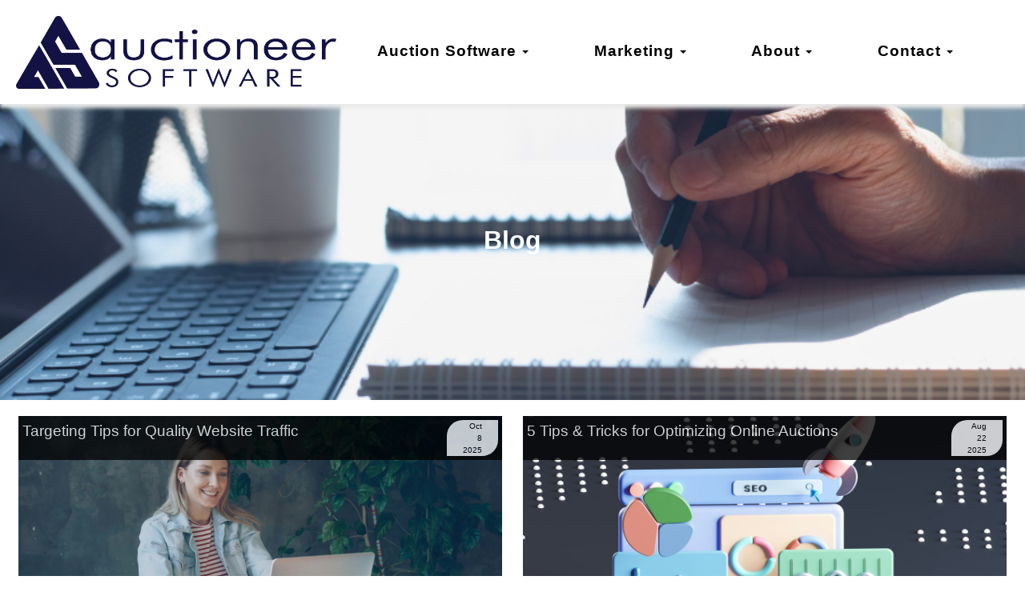

--- FILE ---
content_type: text/html; charset=UTF-8
request_url: https://www.auctioneersoftware.com/blog/
body_size: 24516
content:
<!doctype html>
<html lang="en-US">
<head>
	<!-- Google Tag Manager -->
<script>(function(w,d,s,l,i){w[l]=w[l]||[];w[l].push({'gtm.start':
new Date().getTime(),event:'gtm.js'});var f=d.getElementsByTagName(s)[0],
j=d.createElement(s),dl=l!='dataLayer'?'&l='+l:'';j.async=true;j.src=
'https://www.googletagmanager.com/gtm.js?id='+i+dl;f.parentNode.insertBefore(j,f);
})(window,document,'script','dataLayer','GTM-T59XBRB');</script>
<!-- End Google Tag Manager -->
	<script type="text/javascript">
_linkedin_partner_id = "4355940";
window._linkedin_data_partner_ids = window._linkedin_data_partner_ids || [];
window._linkedin_data_partner_ids.push(_linkedin_partner_id);
</script><script type="text/javascript">
(function(l) {
if (!l){window.lintrk = function(a,b){window.lintrk.q.push([a,b])};
window.lintrk.q=[]}
var s = document.getElementsByTagName("script")[0];
var b = document.createElement("script");
b.type = "text/javascript";b.async = true;
b.src = "https://snap.licdn.com/li.lms-analytics/insight.min.js";
s.parentNode.insertBefore(b, s);})(window.lintrk);
</script>
<noscript>
<img height="1" width="1" style="display:none;" alt="" src="https://px.ads.linkedin.com/collect/?pid=4355940&fmt=gif" />
</noscript>
	<!-- Google tag (gtag.js) -->
<script async src="https://www.googletagmanager.com/gtag/js?id=AW-670206341"></script>
<script>
  window.dataLayer = window.dataLayer || [];
  function gtag(){dataLayer.push(arguments);}
  gtag('js', new Date());

  gtag('config', 'AW-670206341');
</script>
		<!-- Facebook Pixel Code -->
<script>
!function(f,b,e,v,n,t,s)
{if(f.fbq)return;n=f.fbq=function(){n.callMethod?
n.callMethod.apply(n,arguments):n.queue.push(arguments)};
if(!f._fbq)f._fbq=n;n.push=n;n.loaded=!0;n.version='2.0';
n.queue=[];t=b.createElement(e);t.async=!0;
t.src=v;s=b.getElementsByTagName(e)[0];
s.parentNode.insertBefore(t,s)}(window, document,'script',
'https://connect.facebook.net/en_US/fbevents.js');
fbq('init', '2256412574682674');
fbq('track', 'PageView');
</script>
<noscript><img height="1" width="1" style="display:none"
src="https://www.facebook.com/tr?id=2256412574682674&ev=PageView&noscript=1"
/></noscript>
<!-- End Facebook Pixel Code -->
	<meta charset="UTF-8">
	<meta name="viewport" content="width=device-width, initial-scale=1">
	<link data-minify="1" rel="stylesheet" href="https://www.auctioneersoftware.com/wp-content/cache/min/1/font-awesome/4.7.0/css/font-awesome.min.css?ver=1768492772">
	<!-- Global site tag (gtag.js) - Google Analytics -->
	<script async src="https://www.googletagmanager.com/gtag/js?id=UA-9896951-38"></script>
	<script>
		window.dataLayer = window.dataLayer || [];
		function gtag(){dataLayer.push(arguments);}
		gtag('js', new Date());
		
		gtag('config', 'UA-9896951-38');
	</script>
	<!-- Google tag (gtag.js) -->
<script async src="https://www.googletagmanager.com/gtag/js?id=G-1XBEEN8ZGT"></script>
<script>
  window.dataLayer = window.dataLayer || [];
  function gtag(){dataLayer.push(arguments);}
  gtag('js', new Date());

  gtag('config', 'G-1XBEEN8ZGT');
</script>
		<meta name='robots' content='index, follow, max-image-preview:large, max-snippet:-1, max-video-preview:-1' />
	<style>img:is([sizes="auto" i], [sizes^="auto," i]) { contain-intrinsic-size: 3000px 1500px }</style>
	
	<!-- This site is optimized with the Yoast SEO plugin v26.0 - https://yoast.com/wordpress/plugins/seo/ -->
	<title>Online Auction Software Blog | Mobile Responsive Website |</title>
	<meta name="description" content="Check out our auction software blog that has tons of helpful articles to help you learn more about the auction software industry!" />
	<link rel="canonical" href="https://www.auctioneersoftware.com/blog/" />
	<link rel="next" href="https://www.auctioneersoftware.com/blog/page/2/" />
	<meta property="og:locale" content="en_US" />
	<meta property="og:type" content="article" />
	<meta property="og:title" content="Online Auction Software Blog | Mobile Responsive Website |" />
	<meta property="og:description" content="Check out our auction software blog that has tons of helpful articles to help you learn more about the auction software industry!" />
	<meta property="og:url" content="https://www.auctioneersoftware.com/blog/" />
	<meta property="og:site_name" content="Online Auction Software | Simulcast Auction | Multi Par Real Estate Software | Auctioneer Software" />
	<meta property="og:image" content="https://www.auctioneersoftware.com/wp-content/uploads/2025/06/Blog-Page-Header.png" />
	<meta property="og:image:width" content="1048" />
	<meta property="og:image:height" content="250" />
	<meta property="og:image:type" content="image/png" />
	<meta name="twitter:card" content="summary_large_image" />
	<meta name="twitter:site" content="@Spectrum_Net" />
	<script type="application/ld+json" class="yoast-schema-graph">{"@context":"https://schema.org","@graph":[{"@type":["WebPage","CollectionPage"],"@id":"https://www.auctioneersoftware.com/blog/","url":"https://www.auctioneersoftware.com/blog/","name":"Online Auction Software Blog | Mobile Responsive Website |","isPartOf":{"@id":"https://www.auctioneersoftware.com/#website"},"datePublished":"2014-07-30T13:17:59+00:00","dateModified":"2025-06-17T20:04:04+00:00","description":"Check out our auction software blog that has tons of helpful articles to help you learn more about the auction software industry!","breadcrumb":{"@id":"https://www.auctioneersoftware.com/blog/#breadcrumb"},"inLanguage":"en-US"},{"@type":"BreadcrumbList","@id":"https://www.auctioneersoftware.com/blog/#breadcrumb","itemListElement":[{"@type":"ListItem","position":1,"name":"Home","item":"https://www.auctioneersoftware.com/"},{"@type":"ListItem","position":2,"name":"Blog"}]},{"@type":"WebSite","@id":"https://www.auctioneersoftware.com/#website","url":"https://www.auctioneersoftware.com/","name":"Online Auction Software | Simulcast Auction | Multi Par Real Estate Software | Auctioneer Software","description":"Online Auction Type simulates the auctioneer and bidders carrying on a real live auction. This is a true LIVE ONLINE AUCTION!","publisher":{"@id":"https://www.auctioneersoftware.com/#organization"},"potentialAction":[{"@type":"SearchAction","target":{"@type":"EntryPoint","urlTemplate":"https://www.auctioneersoftware.com/?s={search_term_string}"},"query-input":{"@type":"PropertyValueSpecification","valueRequired":true,"valueName":"search_term_string"}}],"inLanguage":"en-US"},{"@type":"Organization","@id":"https://www.auctioneersoftware.com/#organization","name":"Online Auction Software | Simulcast Auction | Multi Par Real Estate Software | Auctioneer Software","url":"https://www.auctioneersoftware.com/","logo":{"@type":"ImageObject","inLanguage":"en-US","@id":"https://www.auctioneersoftware.com/#/schema/logo/image/","url":"https://www.auctioneersoftware.com/wp-content/uploads/2023/02/Final-Logo-3-horizontal-1.png","contentUrl":"https://www.auctioneersoftware.com/wp-content/uploads/2023/02/Final-Logo-3-horizontal-1.png","width":1557,"height":460,"caption":"Online Auction Software | Simulcast Auction | Multi Par Real Estate Software | Auctioneer Software"},"image":{"@id":"https://www.auctioneersoftware.com/#/schema/logo/image/"},"sameAs":["https://www.facebook.com/SpectrumNetDesigns","https://x.com/Spectrum_Net","https://www.instagram.com/spectrumnetdesigns/","https://www.linkedin.com/company/spectrum-net-designs-inc","https://www.pinterest.com/SpectrumNet/"]}]}</script>
	<!-- / Yoast SEO plugin. -->



<link rel="alternate" type="application/rss+xml" title="Online Auction Software | Simulcast Auction | Multi Par Real Estate Software | Auctioneer Software &raquo; Feed" href="https://www.auctioneersoftware.com/feed/" />
<link rel="alternate" type="application/rss+xml" title="Online Auction Software | Simulcast Auction | Multi Par Real Estate Software | Auctioneer Software &raquo; Comments Feed" href="https://www.auctioneersoftware.com/comments/feed/" />
<style id='wp-emoji-styles-inline-css' type='text/css'>

	img.wp-smiley, img.emoji {
		display: inline !important;
		border: none !important;
		box-shadow: none !important;
		height: 1em !important;
		width: 1em !important;
		margin: 0 0.07em !important;
		vertical-align: -0.1em !important;
		background: none !important;
		padding: 0 !important;
	}
</style>
<style id='classic-theme-styles-inline-css' type='text/css'>
/*! This file is auto-generated */
.wp-block-button__link{color:#fff;background-color:#32373c;border-radius:9999px;box-shadow:none;text-decoration:none;padding:calc(.667em + 2px) calc(1.333em + 2px);font-size:1.125em}.wp-block-file__button{background:#32373c;color:#fff;text-decoration:none}
</style>
<style id='global-styles-inline-css' type='text/css'>
:root{--wp--preset--aspect-ratio--square: 1;--wp--preset--aspect-ratio--4-3: 4/3;--wp--preset--aspect-ratio--3-4: 3/4;--wp--preset--aspect-ratio--3-2: 3/2;--wp--preset--aspect-ratio--2-3: 2/3;--wp--preset--aspect-ratio--16-9: 16/9;--wp--preset--aspect-ratio--9-16: 9/16;--wp--preset--color--black: #000000;--wp--preset--color--cyan-bluish-gray: #abb8c3;--wp--preset--color--white: #ffffff;--wp--preset--color--pale-pink: #f78da7;--wp--preset--color--vivid-red: #cf2e2e;--wp--preset--color--luminous-vivid-orange: #ff6900;--wp--preset--color--luminous-vivid-amber: #fcb900;--wp--preset--color--light-green-cyan: #7bdcb5;--wp--preset--color--vivid-green-cyan: #00d084;--wp--preset--color--pale-cyan-blue: #8ed1fc;--wp--preset--color--vivid-cyan-blue: #0693e3;--wp--preset--color--vivid-purple: #9b51e0;--wp--preset--gradient--vivid-cyan-blue-to-vivid-purple: linear-gradient(135deg,rgba(6,147,227,1) 0%,rgb(155,81,224) 100%);--wp--preset--gradient--light-green-cyan-to-vivid-green-cyan: linear-gradient(135deg,rgb(122,220,180) 0%,rgb(0,208,130) 100%);--wp--preset--gradient--luminous-vivid-amber-to-luminous-vivid-orange: linear-gradient(135deg,rgba(252,185,0,1) 0%,rgba(255,105,0,1) 100%);--wp--preset--gradient--luminous-vivid-orange-to-vivid-red: linear-gradient(135deg,rgba(255,105,0,1) 0%,rgb(207,46,46) 100%);--wp--preset--gradient--very-light-gray-to-cyan-bluish-gray: linear-gradient(135deg,rgb(238,238,238) 0%,rgb(169,184,195) 100%);--wp--preset--gradient--cool-to-warm-spectrum: linear-gradient(135deg,rgb(74,234,220) 0%,rgb(151,120,209) 20%,rgb(207,42,186) 40%,rgb(238,44,130) 60%,rgb(251,105,98) 80%,rgb(254,248,76) 100%);--wp--preset--gradient--blush-light-purple: linear-gradient(135deg,rgb(255,206,236) 0%,rgb(152,150,240) 100%);--wp--preset--gradient--blush-bordeaux: linear-gradient(135deg,rgb(254,205,165) 0%,rgb(254,45,45) 50%,rgb(107,0,62) 100%);--wp--preset--gradient--luminous-dusk: linear-gradient(135deg,rgb(255,203,112) 0%,rgb(199,81,192) 50%,rgb(65,88,208) 100%);--wp--preset--gradient--pale-ocean: linear-gradient(135deg,rgb(255,245,203) 0%,rgb(182,227,212) 50%,rgb(51,167,181) 100%);--wp--preset--gradient--electric-grass: linear-gradient(135deg,rgb(202,248,128) 0%,rgb(113,206,126) 100%);--wp--preset--gradient--midnight: linear-gradient(135deg,rgb(2,3,129) 0%,rgb(40,116,252) 100%);--wp--preset--font-size--small: 13px;--wp--preset--font-size--medium: 20px;--wp--preset--font-size--large: 36px;--wp--preset--font-size--x-large: 42px;--wp--preset--spacing--20: 0.44rem;--wp--preset--spacing--30: 0.67rem;--wp--preset--spacing--40: 1rem;--wp--preset--spacing--50: 1.5rem;--wp--preset--spacing--60: 2.25rem;--wp--preset--spacing--70: 3.38rem;--wp--preset--spacing--80: 5.06rem;--wp--preset--shadow--natural: 6px 6px 9px rgba(0, 0, 0, 0.2);--wp--preset--shadow--deep: 12px 12px 50px rgba(0, 0, 0, 0.4);--wp--preset--shadow--sharp: 6px 6px 0px rgba(0, 0, 0, 0.2);--wp--preset--shadow--outlined: 6px 6px 0px -3px rgba(255, 255, 255, 1), 6px 6px rgba(0, 0, 0, 1);--wp--preset--shadow--crisp: 6px 6px 0px rgba(0, 0, 0, 1);}:where(.is-layout-flex){gap: 0.5em;}:where(.is-layout-grid){gap: 0.5em;}body .is-layout-flex{display: flex;}.is-layout-flex{flex-wrap: wrap;align-items: center;}.is-layout-flex > :is(*, div){margin: 0;}body .is-layout-grid{display: grid;}.is-layout-grid > :is(*, div){margin: 0;}:where(.wp-block-columns.is-layout-flex){gap: 2em;}:where(.wp-block-columns.is-layout-grid){gap: 2em;}:where(.wp-block-post-template.is-layout-flex){gap: 1.25em;}:where(.wp-block-post-template.is-layout-grid){gap: 1.25em;}.has-black-color{color: var(--wp--preset--color--black) !important;}.has-cyan-bluish-gray-color{color: var(--wp--preset--color--cyan-bluish-gray) !important;}.has-white-color{color: var(--wp--preset--color--white) !important;}.has-pale-pink-color{color: var(--wp--preset--color--pale-pink) !important;}.has-vivid-red-color{color: var(--wp--preset--color--vivid-red) !important;}.has-luminous-vivid-orange-color{color: var(--wp--preset--color--luminous-vivid-orange) !important;}.has-luminous-vivid-amber-color{color: var(--wp--preset--color--luminous-vivid-amber) !important;}.has-light-green-cyan-color{color: var(--wp--preset--color--light-green-cyan) !important;}.has-vivid-green-cyan-color{color: var(--wp--preset--color--vivid-green-cyan) !important;}.has-pale-cyan-blue-color{color: var(--wp--preset--color--pale-cyan-blue) !important;}.has-vivid-cyan-blue-color{color: var(--wp--preset--color--vivid-cyan-blue) !important;}.has-vivid-purple-color{color: var(--wp--preset--color--vivid-purple) !important;}.has-black-background-color{background-color: var(--wp--preset--color--black) !important;}.has-cyan-bluish-gray-background-color{background-color: var(--wp--preset--color--cyan-bluish-gray) !important;}.has-white-background-color{background-color: var(--wp--preset--color--white) !important;}.has-pale-pink-background-color{background-color: var(--wp--preset--color--pale-pink) !important;}.has-vivid-red-background-color{background-color: var(--wp--preset--color--vivid-red) !important;}.has-luminous-vivid-orange-background-color{background-color: var(--wp--preset--color--luminous-vivid-orange) !important;}.has-luminous-vivid-amber-background-color{background-color: var(--wp--preset--color--luminous-vivid-amber) !important;}.has-light-green-cyan-background-color{background-color: var(--wp--preset--color--light-green-cyan) !important;}.has-vivid-green-cyan-background-color{background-color: var(--wp--preset--color--vivid-green-cyan) !important;}.has-pale-cyan-blue-background-color{background-color: var(--wp--preset--color--pale-cyan-blue) !important;}.has-vivid-cyan-blue-background-color{background-color: var(--wp--preset--color--vivid-cyan-blue) !important;}.has-vivid-purple-background-color{background-color: var(--wp--preset--color--vivid-purple) !important;}.has-black-border-color{border-color: var(--wp--preset--color--black) !important;}.has-cyan-bluish-gray-border-color{border-color: var(--wp--preset--color--cyan-bluish-gray) !important;}.has-white-border-color{border-color: var(--wp--preset--color--white) !important;}.has-pale-pink-border-color{border-color: var(--wp--preset--color--pale-pink) !important;}.has-vivid-red-border-color{border-color: var(--wp--preset--color--vivid-red) !important;}.has-luminous-vivid-orange-border-color{border-color: var(--wp--preset--color--luminous-vivid-orange) !important;}.has-luminous-vivid-amber-border-color{border-color: var(--wp--preset--color--luminous-vivid-amber) !important;}.has-light-green-cyan-border-color{border-color: var(--wp--preset--color--light-green-cyan) !important;}.has-vivid-green-cyan-border-color{border-color: var(--wp--preset--color--vivid-green-cyan) !important;}.has-pale-cyan-blue-border-color{border-color: var(--wp--preset--color--pale-cyan-blue) !important;}.has-vivid-cyan-blue-border-color{border-color: var(--wp--preset--color--vivid-cyan-blue) !important;}.has-vivid-purple-border-color{border-color: var(--wp--preset--color--vivid-purple) !important;}.has-vivid-cyan-blue-to-vivid-purple-gradient-background{background: var(--wp--preset--gradient--vivid-cyan-blue-to-vivid-purple) !important;}.has-light-green-cyan-to-vivid-green-cyan-gradient-background{background: var(--wp--preset--gradient--light-green-cyan-to-vivid-green-cyan) !important;}.has-luminous-vivid-amber-to-luminous-vivid-orange-gradient-background{background: var(--wp--preset--gradient--luminous-vivid-amber-to-luminous-vivid-orange) !important;}.has-luminous-vivid-orange-to-vivid-red-gradient-background{background: var(--wp--preset--gradient--luminous-vivid-orange-to-vivid-red) !important;}.has-very-light-gray-to-cyan-bluish-gray-gradient-background{background: var(--wp--preset--gradient--very-light-gray-to-cyan-bluish-gray) !important;}.has-cool-to-warm-spectrum-gradient-background{background: var(--wp--preset--gradient--cool-to-warm-spectrum) !important;}.has-blush-light-purple-gradient-background{background: var(--wp--preset--gradient--blush-light-purple) !important;}.has-blush-bordeaux-gradient-background{background: var(--wp--preset--gradient--blush-bordeaux) !important;}.has-luminous-dusk-gradient-background{background: var(--wp--preset--gradient--luminous-dusk) !important;}.has-pale-ocean-gradient-background{background: var(--wp--preset--gradient--pale-ocean) !important;}.has-electric-grass-gradient-background{background: var(--wp--preset--gradient--electric-grass) !important;}.has-midnight-gradient-background{background: var(--wp--preset--gradient--midnight) !important;}.has-small-font-size{font-size: var(--wp--preset--font-size--small) !important;}.has-medium-font-size{font-size: var(--wp--preset--font-size--medium) !important;}.has-large-font-size{font-size: var(--wp--preset--font-size--large) !important;}.has-x-large-font-size{font-size: var(--wp--preset--font-size--x-large) !important;}
:where(.wp-block-post-template.is-layout-flex){gap: 1.25em;}:where(.wp-block-post-template.is-layout-grid){gap: 1.25em;}
:where(.wp-block-columns.is-layout-flex){gap: 2em;}:where(.wp-block-columns.is-layout-grid){gap: 2em;}
:root :where(.wp-block-pullquote){font-size: 1.5em;line-height: 1.6;}
</style>
<link rel='stylesheet' id='responsive-lightbox-swipebox-css' href='https://www.auctioneersoftware.com/wp-content/plugins/responsive-lightbox/assets/swipebox/swipebox.min.css?ver=1.5.2' type='text/css' media='all' />
<link rel='stylesheet' id='uport_maincss-css' href='https://www.auctioneersoftware.com/wp-content/plugins/ultra-portfolio/lib/../src/uport_template.min.css?ver=6.8.3' type='text/css' media='all' />
<link data-minify="1" rel='stylesheet' id='uport_iconscss-css' href='https://www.auctioneersoftware.com/wp-content/cache/min/1/wp-content/plugins/ultra-portfolio/css/uport_icons.min.css?ver=1768492772' type='text/css' media='all' />
<link rel='stylesheet' id='uport_isocss-css' href='https://www.auctioneersoftware.com/wp-content/plugins/ultra-portfolio/lib/../src/uport_isotobe.min.css?ver=6.8.3' type='text/css' media='all' />
<link rel='stylesheet' id='uport_owlcss-css' href='https://www.auctioneersoftware.com/wp-content/plugins/ultra-portfolio/lib/../src/owl.carousel.min.css?ver=6.8.3' type='text/css' media='all' />
<link rel='stylesheet' id='uport_owlthemecss-css' href='https://www.auctioneersoftware.com/wp-content/plugins/ultra-portfolio/lib/../src/owl.theme.min.css?ver=6.8.3' type='text/css' media='all' />
<link rel='stylesheet' id='uport_fancypoxcss-css' href='https://www.auctioneersoftware.com/wp-content/plugins/ultra-portfolio/lib/../src/fancypox/jquery.fancypox.min.css?ver=6.8.3' type='text/css' media='all' />
<link data-minify="1" rel='stylesheet' id='auctioneer-software-style-css' href='https://www.auctioneersoftware.com/wp-content/cache/min/1/wp-content/themes/auctioneer/style.css?ver=1768492772' type='text/css' media='all' />
<link data-minify="1" rel='stylesheet' id='cssmenu-styles-css' href='https://www.auctioneersoftware.com/wp-content/cache/min/1/wp-content/themes/auctioneer/cssmenu/styles.css?ver=1768492772' type='text/css' media='all' />
<style id='rocket-lazyload-inline-css' type='text/css'>
.rll-youtube-player{position:relative;padding-bottom:56.23%;height:0;overflow:hidden;max-width:100%;}.rll-youtube-player:focus-within{outline: 2px solid currentColor;outline-offset: 5px;}.rll-youtube-player iframe{position:absolute;top:0;left:0;width:100%;height:100%;z-index:100;background:0 0}.rll-youtube-player img{bottom:0;display:block;left:0;margin:auto;max-width:100%;width:100%;position:absolute;right:0;top:0;border:none;height:auto;-webkit-transition:.4s all;-moz-transition:.4s all;transition:.4s all}.rll-youtube-player img:hover{-webkit-filter:brightness(75%)}.rll-youtube-player .play{height:100%;width:100%;left:0;top:0;position:absolute;background:url(https://www.auctioneersoftware.com/wp-content/plugins/wp-rocket/assets/img/youtube.png) no-repeat center;background-color: transparent !important;cursor:pointer;border:none;}
</style>
<!--n2css--><!--n2js--><script type="text/javascript" src="https://www.auctioneersoftware.com/wp-includes/js/jquery/jquery.min.js?ver=3.7.1" id="jquery-core-js"></script>
<script type="text/javascript" src="https://www.auctioneersoftware.com/wp-includes/js/jquery/jquery-migrate.min.js?ver=3.4.1" id="jquery-migrate-js" data-rocket-defer defer></script>
<script type="text/javascript" src="https://www.auctioneersoftware.com/wp-content/plugins/responsive-lightbox/assets/swipebox/jquery.swipebox.min.js?ver=1.5.2" id="responsive-lightbox-swipebox-js" data-rocket-defer defer></script>
<script type="text/javascript" src="https://www.auctioneersoftware.com/wp-includes/js/underscore.min.js?ver=1.13.7" id="underscore-js" data-rocket-defer defer></script>
<script type="text/javascript" src="https://www.auctioneersoftware.com/wp-content/plugins/responsive-lightbox/assets/infinitescroll/infinite-scroll.pkgd.min.js?ver=4.0.1" id="responsive-lightbox-infinite-scroll-js" data-rocket-defer defer></script>
<script type="text/javascript" id="responsive-lightbox-js-before">
/* <![CDATA[ */
var rlArgs = {"script":"swipebox","selector":"lightbox","customEvents":"","activeGalleries":true,"animation":true,"hideCloseButtonOnMobile":false,"removeBarsOnMobile":false,"hideBars":true,"hideBarsDelay":5000,"videoMaxWidth":1080,"useSVG":true,"loopAtEnd":false,"woocommerce_gallery":false,"ajaxurl":"https:\/\/www.auctioneersoftware.com\/wp-admin\/admin-ajax.php","nonce":"cce0810834","preview":false,"postId":20000,"scriptExtension":false};
/* ]]> */
</script>
<script data-minify="1" type="text/javascript" src="https://www.auctioneersoftware.com/wp-content/cache/min/1/wp-content/plugins/responsive-lightbox/js/front.js?ver=1765375859" id="responsive-lightbox-js" data-rocket-defer defer></script>
<script data-minify="1" type="text/javascript" src="https://www.auctioneersoftware.com/wp-content/cache/min/1/wp-content/plugins/ultra-portfolio/src/jquery.mixitub.js?ver=1765375859" id="uport_mixitub-js" data-rocket-defer defer></script>
<script data-minify="1" type="text/javascript" src="https://www.auctioneersoftware.com/wp-content/cache/min/1/wp-content/plugins/ultra-portfolio/src/uport_isotobe.js?ver=1765375859" id="uport_isojs-js" data-rocket-defer defer></script>
<script type="text/javascript" src="https://www.auctioneersoftware.com/wp-content/plugins/ultra-portfolio/lib/../src/owl.carousel.min.js?ver=6.8.3" id="uport_owljs-js" data-rocket-defer defer></script>
<script data-minify="1" type="text/javascript" src="https://www.auctioneersoftware.com/wp-content/cache/min/1/wp-content/plugins/ultra-portfolio/src/fancypox/jquery.fancypox.js?ver=1765375859" id="uport_fancypox-js" data-rocket-defer defer></script>
<script data-minify="1" type="text/javascript" src="https://www.auctioneersoftware.com/wp-content/cache/min/1/wp-content/plugins/ultra-portfolio/src/fancypox/helpers/jquery.fancypox-media.js?ver=1765375859" id="uport_fancypox_media-js" data-rocket-defer defer></script>
<script data-minify="1" type="text/javascript" src="https://www.auctioneersoftware.com/wp-content/cache/min/1/wp-content/themes/auctioneer/cssmenu/script.js?ver=1765375859" id="cssmenu-js-js" data-rocket-defer defer></script>
<link rel="https://api.w.org/" href="https://www.auctioneersoftware.com/wp-json/" /><link rel="EditURI" type="application/rsd+xml" title="RSD" href="https://www.auctioneersoftware.com/xmlrpc.php?rsd" />
<meta name="generator" content="WordPress 6.8.3" />
<meta name="generator" content="Elementor 3.32.2; features: e_font_icon_svg, additional_custom_breakpoints; settings: css_print_method-external, google_font-enabled, font_display-auto">
			<style>
				.e-con.e-parent:nth-of-type(n+4):not(.e-lazyloaded):not(.e-no-lazyload),
				.e-con.e-parent:nth-of-type(n+4):not(.e-lazyloaded):not(.e-no-lazyload) * {
					background-image: none !important;
				}
				@media screen and (max-height: 1024px) {
					.e-con.e-parent:nth-of-type(n+3):not(.e-lazyloaded):not(.e-no-lazyload),
					.e-con.e-parent:nth-of-type(n+3):not(.e-lazyloaded):not(.e-no-lazyload) * {
						background-image: none !important;
					}
				}
				@media screen and (max-height: 640px) {
					.e-con.e-parent:nth-of-type(n+2):not(.e-lazyloaded):not(.e-no-lazyload),
					.e-con.e-parent:nth-of-type(n+2):not(.e-lazyloaded):not(.e-no-lazyload) * {
						background-image: none !important;
					}
				}
			</style>
			<link rel="icon" href="https://www.auctioneersoftware.com/wp-content/uploads/2020/03/icon-only--150x150.png" sizes="32x32" />
<link rel="icon" href="https://www.auctioneersoftware.com/wp-content/uploads/2020/03/icon-only-.png" sizes="192x192" />
<link rel="apple-touch-icon" href="https://www.auctioneersoftware.com/wp-content/uploads/2020/03/icon-only-.png" />
<meta name="msapplication-TileImage" content="https://www.auctioneersoftware.com/wp-content/uploads/2020/03/icon-only-.png" />
		<style type="text/css" id="wp-custom-css">
			.uport-cats {
	width: 100%;
	text-align: center;
}		</style>
		<noscript><style id="rocket-lazyload-nojs-css">.rll-youtube-player, [data-lazy-src]{display:none !important;}</style></noscript>	
<meta name="generator" content="WP Rocket 3.19.4" data-wpr-features="wpr_defer_js wpr_minify_js wpr_lazyload_images wpr_lazyload_iframes wpr_minify_css wpr_desktop" /></head>

<body class="blog wp-custom-logo wp-theme-auctioneer hfeed elementor-default elementor-kit-11590">
<!-- Google Tag Manager (noscript) -->
<noscript><iframe src="https://www.googletagmanager.com/ns.html?id=GTM-T59XBRB"
height="0" width="0" style="display:none;visibility:hidden"></iframe></noscript>
<!-- End Google Tag Manager (noscript) -->
	<div data-rocket-location-hash="54257ff4dc2eb7aae68fa23eb5f11e06" id="page" class="site">
	<a class="skip-link screen-reader-text" href="#content">Skip to content</a>

	<header data-rocket-location-hash="fc409f86088b20b81d38a444febf083b" id="masthead" class="site-header">
		<div data-rocket-location-hash="0322d710534c4d5fb4dc587b04b9c0b1" class="wrapper">
			<nav id="menu" role="navigation">
				<div data-rocket-location-hash="1fb6feb7187960ee97019e6604a9d559" class="wrapper">
					<div id="cssmenu" class="menu-main-container"><ul id="menu-main" class="menu"><li id="menu-item-6160" class="logo menu-item menu-item-type-post_type menu-item-object-page menu-item-home"><a href="https://www.auctioneersoftware.com/"><span>Home</span></a></li>
<li id="menu-item-526" class="menu-item menu-item-type-post_type menu-item-object-page menu-item-has-children has-sub"><a href="https://www.auctioneersoftware.com/live-auction-software/"><span>Auction Software</span></a>
<ul>
	<li id="menu-item-528" class="menu-item menu-item-type-post_type menu-item-object-page"><a href="https://www.auctioneersoftware.com/live-auction-software/online-auction-software/"><span>Online Auction Software</span></a></li>
	<li id="menu-item-2925" class="menu-item menu-item-type-post_type menu-item-object-page"><a href="https://www.auctioneersoftware.com/live-auction-software/live-simulcast-auction-software/"><span>Live Simulcast Auction Software</span></a></li>
	<li id="menu-item-527" class="menu-item menu-item-type-post_type menu-item-object-page"><a href="https://www.auctioneersoftware.com/live-auction-software/multi-par-real-estate-software/"><span>Multi Parcel Real Estate Auction Software</span></a></li>
	<li id="menu-item-1674" class="menu-item menu-item-type-post_type menu-item-object-page"><a href="https://www.auctioneersoftware.com/live-auction-software/live-auction-clerking-software/"><span>Live Auction Clerking Software</span></a></li>
	<li id="menu-item-11830" class="menu-item menu-item-type-post_type menu-item-object-page"><a href="https://www.auctioneersoftware.com/auction-cataloging-software/"><span>Auction Cataloging App</span></a></li>
	<li id="menu-item-16145" class="menu-item menu-item-type-post_type menu-item-object-page"><a href="https://www.auctioneersoftware.com/mobile-bidding-app/"><span>Mobile Bidding App</span></a></li>
	<li id="menu-item-11940" class="menu-item menu-item-type-post_type menu-item-object-page"><a href="https://www.auctioneersoftware.com/auction-software-portfolio/"><span>Portfolio</span></a></li>
</ul>
</li>
<li id="menu-item-9810" class="menu-item menu-item-type-post_type menu-item-object-page menu-item-has-children has-sub"><a href="https://www.auctioneersoftware.com/online-auction-marketing/"><span>Marketing</span></a>
<ul>
	<li id="menu-item-1530" class="menu-item menu-item-type-post_type menu-item-object-page"><a href="https://www.auctioneersoftware.com/auction-marketing-strategies/"><span>Marketing Strategies</span></a></li>
	<li id="menu-item-524" class="menu-item menu-item-type-post_type menu-item-object-page"><a href="https://www.auctioneersoftware.com/auction-marketing-strategies/auction-software-development/"><span>Auction Development</span></a></li>
	<li id="menu-item-1077" class="menu-item menu-item-type-post_type menu-item-object-page"><a href="https://www.auctioneersoftware.com/auction-marketing-strategies/auction-website-design/"><span>Auction Website Design</span></a></li>
	<li id="menu-item-525" class="menu-item menu-item-type-post_type menu-item-object-page"><a href="https://www.auctioneersoftware.com/auction-marketing-strategies/auction-website-hosting/"><span>Auction Website Hosting</span></a></li>
</ul>
</li>
<li id="menu-item-6164" class="menu-item menu-item-type-post_type menu-item-object-page current-menu-ancestor current-menu-parent current_page_parent current_page_ancestor menu-item-has-children has-sub"><a href="https://www.auctioneersoftware.com/about-us/"><span>About</span></a>
<ul>
	<li id="menu-item-14113" class="menu-item menu-item-type-post_type menu-item-object-page"><a href="https://www.auctioneersoftware.com/auction-newsletters/"><span>Newsletters</span></a></li>
	<li id="menu-item-1044" class="menu-item menu-item-type-post_type menu-item-object-page current-menu-item page_item page-item-162 current_page_item current_page_parent active"><a href="https://www.auctioneersoftware.com/blog/"><span>Blog</span></a></li>
	<li id="menu-item-6166" class="menu-item menu-item-type-post_type menu-item-object-page"><a href="https://www.auctioneersoftware.com/about-us/auction-professionals/"><span>Affiliations</span></a></li>
	<li id="menu-item-6168" class="menu-item menu-item-type-post_type menu-item-object-page"><a href="https://www.auctioneersoftware.com/about-us/testimonials/"><span>Testimonials</span></a></li>
</ul>
</li>
<li id="menu-item-6163" class="menu-item menu-item-type-post_type menu-item-object-page menu-item-has-children has-sub"><a href="https://www.auctioneersoftware.com/contact-us/"><span>Contact</span></a>
<ul>
	<li id="menu-item-14485" class="menu-item menu-item-type-post_type menu-item-object-page"><a href="https://www.auctioneersoftware.com/careers/"><span>Careers</span></a></li>
</ul>
</li>
</ul></div>				</div>
			</nav><!-- #site-navigation -->
		</div>
	</header><!-- #masthead -->

	<div data-rocket-location-hash="9aeef69b3a30307314ed240f74205056" id="content" class="site-content">

<section data-bg="https://www.auctioneersoftware.com/wp-content/uploads/2025/06/Blog-Page-Header.png" data-rocket-location-hash="da400712de0df88dd1fb81bb42f5d3ed" id="featured-image" class="page-bg rocket-lazyload" style="">
	<div>
		<div class="title">
			<h1>Blog</h1>
		</div>
	</div>
</section>
<div class="wrapper">
  <div id="post-page-container">
    <section id="blog-content" role="main">
        		<article>
      <div class="image-area">                 
        <a data-bg="https://www.auctioneersoftware.com/wp-content/uploads/2025/10/vitaly-gariev-eQryxYGXsu0-unsplash-scaled.jpg" class="rocket-lazyload" href="targeting-tips-for-quality-website-traffic" style="" alt="Targeting Tips for Quality Website Traffic">
          <div class="meta">
            <h2>Targeting Tips for Quality Website Traffic</h2>            <time class="entry-date" datetime="2025-10-08GMT+000014:37:45">
                <span class="month"> Oct </span>
                <span class="day"> 8 </span>
                <span class="year"> 2025 </span>
            </time>						
          </div>
        </a>
        <div class="social">
          <a href="https://www.facebook.com/SpectrumNetDesigns">
            <img alt="social icon" src="data:image/svg+xml,%3Csvg%20xmlns='http://www.w3.org/2000/svg'%20viewBox='0%200%200%200'%3E%3C/svg%3E" data-lazy-src="https://www.auctioneersoftware.com/wp-content/themes/auctioneer/img/social/Facebook.png"><noscript><img alt="social icon" src="https://www.auctioneersoftware.com/wp-content/themes/auctioneer/img/social/Facebook.png"></noscript>
          </a>
          <a href="https://twitter.com/Spectrum_Net">
            <img alt="social icon" src="data:image/svg+xml,%3Csvg%20xmlns='http://www.w3.org/2000/svg'%20viewBox='0%200%200%200'%3E%3C/svg%3E" data-lazy-src="https://www.auctioneersoftware.com/wp-content/themes/auctioneer/img/social/Twitter.png"><noscript><img alt="social icon" src="https://www.auctioneersoftware.com/wp-content/themes/auctioneer/img/social/Twitter.png"></noscript>
          </a>
          <a href="http://plus.google.com/u/0/+Spectrumnetdesigns">
            <img alt="social icon" src="data:image/svg+xml,%3Csvg%20xmlns='http://www.w3.org/2000/svg'%20viewBox='0%200%200%200'%3E%3C/svg%3E" data-lazy-src="https://www.auctioneersoftware.com/wp-content/themes/auctioneer/img/social/Google+.png"><noscript><img alt="social icon" src="https://www.auctioneersoftware.com/wp-content/themes/auctioneer/img/social/Google+.png"></noscript>
          </a>
          <a href="https://www.linkedin.com/company/spectrum-net-designs-inc">
            <img alt="social icon" src="data:image/svg+xml,%3Csvg%20xmlns='http://www.w3.org/2000/svg'%20viewBox='0%200%200%200'%3E%3C/svg%3E" data-lazy-src="https://www.auctioneersoftware.com/wp-content/themes/auctioneer/img/social/Linkedin.png"><noscript><img alt="social icon" src="https://www.auctioneersoftware.com/wp-content/themes/auctioneer/img/social/Linkedin.png"></noscript>
          </a>
          <a href="https://www.pinterest.com/SpectrumNet/">
            <img alt="social icon" src="data:image/svg+xml,%3Csvg%20xmlns='http://www.w3.org/2000/svg'%20viewBox='0%200%200%200'%3E%3C/svg%3E" data-lazy-src="https://www.auctioneersoftware.com/wp-content/themes/auctioneer/img/social/Pinterest.png"><noscript><img alt="social icon" src="https://www.auctioneersoftware.com/wp-content/themes/auctioneer/img/social/Pinterest.png"></noscript>
          </a>
        </div>
      </div>
			<div>
				<p><p>More Isn&#8217;t Always Better: Targeting Tips for Quality Website Traffic Why reaching fewer people can deliver stronger campaign results, gain quality website traffic, and bring in better bidders. When it comes to paid advertising, it can be easy to get stuck in the mindset that bigger is always better. But, contrary to popular belief: it’s [&hellip;]</p>
<a class="read-more" href="targeting-tips-for-quality-website-traffic">Read More</a></p>
			</div>
		</article>
        		<article>
      <div class="image-area">                 
        <a data-bg="https://www.auctioneersoftware.com/wp-content/uploads/2025/08/growtika-ANqHO-Jxkj8-unsplash-scaled.jpg" class="rocket-lazyload" href="5-tips-tricks-for-optimizing-online-auctions" style="" alt="5 Tips &#038; Tricks for Optimizing Online Auctions">
          <div class="meta">
            <h2>5 Tips &#038; Tricks for Optimizing Online Auctions</h2>            <time class="entry-date" datetime="2025-08-22GMT+000017:54:15">
                <span class="month"> Aug </span>
                <span class="day"> 22 </span>
                <span class="year"> 2025 </span>
            </time>						
          </div>
        </a>
        <div class="social">
          <a href="https://www.facebook.com/SpectrumNetDesigns">
            <img alt="social icon" src="data:image/svg+xml,%3Csvg%20xmlns='http://www.w3.org/2000/svg'%20viewBox='0%200%200%200'%3E%3C/svg%3E" data-lazy-src="https://www.auctioneersoftware.com/wp-content/themes/auctioneer/img/social/Facebook.png"><noscript><img alt="social icon" src="https://www.auctioneersoftware.com/wp-content/themes/auctioneer/img/social/Facebook.png"></noscript>
          </a>
          <a href="https://twitter.com/Spectrum_Net">
            <img alt="social icon" src="data:image/svg+xml,%3Csvg%20xmlns='http://www.w3.org/2000/svg'%20viewBox='0%200%200%200'%3E%3C/svg%3E" data-lazy-src="https://www.auctioneersoftware.com/wp-content/themes/auctioneer/img/social/Twitter.png"><noscript><img alt="social icon" src="https://www.auctioneersoftware.com/wp-content/themes/auctioneer/img/social/Twitter.png"></noscript>
          </a>
          <a href="http://plus.google.com/u/0/+Spectrumnetdesigns">
            <img alt="social icon" src="data:image/svg+xml,%3Csvg%20xmlns='http://www.w3.org/2000/svg'%20viewBox='0%200%200%200'%3E%3C/svg%3E" data-lazy-src="https://www.auctioneersoftware.com/wp-content/themes/auctioneer/img/social/Google+.png"><noscript><img alt="social icon" src="https://www.auctioneersoftware.com/wp-content/themes/auctioneer/img/social/Google+.png"></noscript>
          </a>
          <a href="https://www.linkedin.com/company/spectrum-net-designs-inc">
            <img alt="social icon" src="data:image/svg+xml,%3Csvg%20xmlns='http://www.w3.org/2000/svg'%20viewBox='0%200%200%200'%3E%3C/svg%3E" data-lazy-src="https://www.auctioneersoftware.com/wp-content/themes/auctioneer/img/social/Linkedin.png"><noscript><img alt="social icon" src="https://www.auctioneersoftware.com/wp-content/themes/auctioneer/img/social/Linkedin.png"></noscript>
          </a>
          <a href="https://www.pinterest.com/SpectrumNet/">
            <img alt="social icon" src="data:image/svg+xml,%3Csvg%20xmlns='http://www.w3.org/2000/svg'%20viewBox='0%200%200%200'%3E%3C/svg%3E" data-lazy-src="https://www.auctioneersoftware.com/wp-content/themes/auctioneer/img/social/Pinterest.png"><noscript><img alt="social icon" src="https://www.auctioneersoftware.com/wp-content/themes/auctioneer/img/social/Pinterest.png"></noscript>
          </a>
        </div>
      </div>
			<div>
				<p><p>5 Tips for Enhancing Your Online Auctions Standing out to bidders in a competitive auction industry filled with other online auctions and online auction companies means more than just listing items with hastily taken pictures and a few sentences and calling it good. You&#8217;ll need to optimize your auctions to appeal to both humans and [&hellip;]</p>
<a class="read-more" href="5-tips-tricks-for-optimizing-online-auctions">Read More</a></p>
			</div>
		</article>
        		<article>
      <div class="image-area">                 
        <a data-bg="https://www.auctioneersoftware.com/wp-content/uploads/2025/07/CRM-Blog-Header.png" class="rocket-lazyload" href="crm-software" style="" alt="How CRM Software Can Streamline, Scale, and Supercharge Your Business">
          <div class="meta">
            <h2>How CRM Software Can Streamline, Scale, and Supercharge Your Business</h2>            <time class="entry-date" datetime="2025-07-24GMT+000016:53:19">
                <span class="month"> Jul </span>
                <span class="day"> 24 </span>
                <span class="year"> 2025 </span>
            </time>						
          </div>
        </a>
        <div class="social">
          <a href="https://www.facebook.com/SpectrumNetDesigns">
            <img alt="social icon" src="data:image/svg+xml,%3Csvg%20xmlns='http://www.w3.org/2000/svg'%20viewBox='0%200%200%200'%3E%3C/svg%3E" data-lazy-src="https://www.auctioneersoftware.com/wp-content/themes/auctioneer/img/social/Facebook.png"><noscript><img alt="social icon" src="https://www.auctioneersoftware.com/wp-content/themes/auctioneer/img/social/Facebook.png"></noscript>
          </a>
          <a href="https://twitter.com/Spectrum_Net">
            <img alt="social icon" src="data:image/svg+xml,%3Csvg%20xmlns='http://www.w3.org/2000/svg'%20viewBox='0%200%200%200'%3E%3C/svg%3E" data-lazy-src="https://www.auctioneersoftware.com/wp-content/themes/auctioneer/img/social/Twitter.png"><noscript><img alt="social icon" src="https://www.auctioneersoftware.com/wp-content/themes/auctioneer/img/social/Twitter.png"></noscript>
          </a>
          <a href="http://plus.google.com/u/0/+Spectrumnetdesigns">
            <img alt="social icon" src="data:image/svg+xml,%3Csvg%20xmlns='http://www.w3.org/2000/svg'%20viewBox='0%200%200%200'%3E%3C/svg%3E" data-lazy-src="https://www.auctioneersoftware.com/wp-content/themes/auctioneer/img/social/Google+.png"><noscript><img alt="social icon" src="https://www.auctioneersoftware.com/wp-content/themes/auctioneer/img/social/Google+.png"></noscript>
          </a>
          <a href="https://www.linkedin.com/company/spectrum-net-designs-inc">
            <img alt="social icon" src="data:image/svg+xml,%3Csvg%20xmlns='http://www.w3.org/2000/svg'%20viewBox='0%200%200%200'%3E%3C/svg%3E" data-lazy-src="https://www.auctioneersoftware.com/wp-content/themes/auctioneer/img/social/Linkedin.png"><noscript><img alt="social icon" src="https://www.auctioneersoftware.com/wp-content/themes/auctioneer/img/social/Linkedin.png"></noscript>
          </a>
          <a href="https://www.pinterest.com/SpectrumNet/">
            <img alt="social icon" src="data:image/svg+xml,%3Csvg%20xmlns='http://www.w3.org/2000/svg'%20viewBox='0%200%200%200'%3E%3C/svg%3E" data-lazy-src="https://www.auctioneersoftware.com/wp-content/themes/auctioneer/img/social/Pinterest.png"><noscript><img alt="social icon" src="https://www.auctioneersoftware.com/wp-content/themes/auctioneer/img/social/Pinterest.png"></noscript>
          </a>
        </div>
      </div>
			<div>
				<p><p>What is CRM? CRM stands for Customer Relationship Management and is a software system that was built to improve business communication, collaboration, and customer relationships. CRM software can benefit your business in many ways by helping to improve processes that tend to be timely, unorganized, and unpredictable. It allows you to have new insight into [&hellip;]</p>
<a class="read-more" href="crm-software">Read More</a></p>
			</div>
		</article>
        		<article>
      <div class="image-area">                 
        <a data-bg="https://www.auctioneersoftware.com/wp-content/uploads/2025/06/Cybersecurity-Blog-Header.png" class="rocket-lazyload" href="cybersecurity-website-and-client-protection" style="" alt="Cybersecurity: Website and Client Protection">
          <div class="meta">
            <h2>Cybersecurity: Website and Client Protection</h2>            <time class="entry-date" datetime="2025-06-17GMT+000020:05:06">
                <span class="month"> Jun </span>
                <span class="day"> 17 </span>
                <span class="year"> 2025 </span>
            </time>						
          </div>
        </a>
        <div class="social">
          <a href="https://www.facebook.com/SpectrumNetDesigns">
            <img alt="social icon" src="data:image/svg+xml,%3Csvg%20xmlns='http://www.w3.org/2000/svg'%20viewBox='0%200%200%200'%3E%3C/svg%3E" data-lazy-src="https://www.auctioneersoftware.com/wp-content/themes/auctioneer/img/social/Facebook.png"><noscript><img alt="social icon" src="https://www.auctioneersoftware.com/wp-content/themes/auctioneer/img/social/Facebook.png"></noscript>
          </a>
          <a href="https://twitter.com/Spectrum_Net">
            <img alt="social icon" src="data:image/svg+xml,%3Csvg%20xmlns='http://www.w3.org/2000/svg'%20viewBox='0%200%200%200'%3E%3C/svg%3E" data-lazy-src="https://www.auctioneersoftware.com/wp-content/themes/auctioneer/img/social/Twitter.png"><noscript><img alt="social icon" src="https://www.auctioneersoftware.com/wp-content/themes/auctioneer/img/social/Twitter.png"></noscript>
          </a>
          <a href="http://plus.google.com/u/0/+Spectrumnetdesigns">
            <img alt="social icon" src="data:image/svg+xml,%3Csvg%20xmlns='http://www.w3.org/2000/svg'%20viewBox='0%200%200%200'%3E%3C/svg%3E" data-lazy-src="https://www.auctioneersoftware.com/wp-content/themes/auctioneer/img/social/Google+.png"><noscript><img alt="social icon" src="https://www.auctioneersoftware.com/wp-content/themes/auctioneer/img/social/Google+.png"></noscript>
          </a>
          <a href="https://www.linkedin.com/company/spectrum-net-designs-inc">
            <img alt="social icon" src="data:image/svg+xml,%3Csvg%20xmlns='http://www.w3.org/2000/svg'%20viewBox='0%200%200%200'%3E%3C/svg%3E" data-lazy-src="https://www.auctioneersoftware.com/wp-content/themes/auctioneer/img/social/Linkedin.png"><noscript><img alt="social icon" src="https://www.auctioneersoftware.com/wp-content/themes/auctioneer/img/social/Linkedin.png"></noscript>
          </a>
          <a href="https://www.pinterest.com/SpectrumNet/">
            <img alt="social icon" src="data:image/svg+xml,%3Csvg%20xmlns='http://www.w3.org/2000/svg'%20viewBox='0%200%200%200'%3E%3C/svg%3E" data-lazy-src="https://www.auctioneersoftware.com/wp-content/themes/auctioneer/img/social/Pinterest.png"><noscript><img alt="social icon" src="https://www.auctioneersoftware.com/wp-content/themes/auctioneer/img/social/Pinterest.png"></noscript>
          </a>
        </div>
      </div>
			<div>
				<p><p>Why Cybersecurity Matters More Than Ever Cybersecurity and hosting might not seem like the most exciting topics, but ignoring them is risky in today’s digital world. Hosting services create the digital foundation that supports your website, storing and managing all your data. Everything from your daily operations to your clients’ personal information relies on secure [&hellip;]</p>
<a class="read-more" href="cybersecurity-website-and-client-protection">Read More</a></p>
			</div>
		</article>
        		<article>
      <div class="image-area">                 
        <a data-bg="https://www.auctioneersoftware.com/wp-content/uploads/2024/10/cropped-Blogpost2.jpg" class="rocket-lazyload" href="google-search-console-to-improve-seo" style="" alt="Use Google Search Console to Improve SEO">
          <div class="meta">
            <h2>Use Google Search Console to Improve SEO</h2>            <time class="entry-date" datetime="2025-04-07GMT+000019:35:36">
                <span class="month"> Apr </span>
                <span class="day"> 7 </span>
                <span class="year"> 2025 </span>
            </time>						
          </div>
        </a>
        <div class="social">
          <a href="https://www.facebook.com/SpectrumNetDesigns">
            <img alt="social icon" src="data:image/svg+xml,%3Csvg%20xmlns='http://www.w3.org/2000/svg'%20viewBox='0%200%200%200'%3E%3C/svg%3E" data-lazy-src="https://www.auctioneersoftware.com/wp-content/themes/auctioneer/img/social/Facebook.png"><noscript><img alt="social icon" src="https://www.auctioneersoftware.com/wp-content/themes/auctioneer/img/social/Facebook.png"></noscript>
          </a>
          <a href="https://twitter.com/Spectrum_Net">
            <img alt="social icon" src="data:image/svg+xml,%3Csvg%20xmlns='http://www.w3.org/2000/svg'%20viewBox='0%200%200%200'%3E%3C/svg%3E" data-lazy-src="https://www.auctioneersoftware.com/wp-content/themes/auctioneer/img/social/Twitter.png"><noscript><img alt="social icon" src="https://www.auctioneersoftware.com/wp-content/themes/auctioneer/img/social/Twitter.png"></noscript>
          </a>
          <a href="http://plus.google.com/u/0/+Spectrumnetdesigns">
            <img alt="social icon" src="data:image/svg+xml,%3Csvg%20xmlns='http://www.w3.org/2000/svg'%20viewBox='0%200%200%200'%3E%3C/svg%3E" data-lazy-src="https://www.auctioneersoftware.com/wp-content/themes/auctioneer/img/social/Google+.png"><noscript><img alt="social icon" src="https://www.auctioneersoftware.com/wp-content/themes/auctioneer/img/social/Google+.png"></noscript>
          </a>
          <a href="https://www.linkedin.com/company/spectrum-net-designs-inc">
            <img alt="social icon" src="data:image/svg+xml,%3Csvg%20xmlns='http://www.w3.org/2000/svg'%20viewBox='0%200%200%200'%3E%3C/svg%3E" data-lazy-src="https://www.auctioneersoftware.com/wp-content/themes/auctioneer/img/social/Linkedin.png"><noscript><img alt="social icon" src="https://www.auctioneersoftware.com/wp-content/themes/auctioneer/img/social/Linkedin.png"></noscript>
          </a>
          <a href="https://www.pinterest.com/SpectrumNet/">
            <img alt="social icon" src="data:image/svg+xml,%3Csvg%20xmlns='http://www.w3.org/2000/svg'%20viewBox='0%200%200%200'%3E%3C/svg%3E" data-lazy-src="https://www.auctioneersoftware.com/wp-content/themes/auctioneer/img/social/Pinterest.png"><noscript><img alt="social icon" src="https://www.auctioneersoftware.com/wp-content/themes/auctioneer/img/social/Pinterest.png"></noscript>
          </a>
        </div>
      </div>
			<div>
				<p><p>Google Search Console and other Google tools are essential for monitoring SEO performance. They help track users, search intent, and how well your content answers queries. SEO can feel overwhelming at first. Breaking it into smaller steps makes it more manageable. With the right tools, it becomes easier to understand what users are searching for. [&hellip;]</p>
<a class="read-more" href="google-search-console-to-improve-seo">Read More</a></p>
			</div>
		</article>
        		<article>
      <div class="image-area">                 
        <a data-bg="https://www.auctioneersoftware.com/wp-content/uploads/2024/10/Copy-of-Blue-White-Modern-Business-Facebook-Cover-e1732557582969.png" class="rocket-lazyload" href="how-to-increase-a-websites-authority-score" style="" alt="How to Increase a Websites Authority Score">
          <div class="meta">
            <h2>How to Increase a Websites Authority Score</h2>            <time class="entry-date" datetime="2024-11-25GMT+000018:15:16">
                <span class="month"> Nov </span>
                <span class="day"> 25 </span>
                <span class="year"> 2024 </span>
            </time>						
          </div>
        </a>
        <div class="social">
          <a href="https://www.facebook.com/SpectrumNetDesigns">
            <img alt="social icon" src="data:image/svg+xml,%3Csvg%20xmlns='http://www.w3.org/2000/svg'%20viewBox='0%200%200%200'%3E%3C/svg%3E" data-lazy-src="https://www.auctioneersoftware.com/wp-content/themes/auctioneer/img/social/Facebook.png"><noscript><img alt="social icon" src="https://www.auctioneersoftware.com/wp-content/themes/auctioneer/img/social/Facebook.png"></noscript>
          </a>
          <a href="https://twitter.com/Spectrum_Net">
            <img alt="social icon" src="data:image/svg+xml,%3Csvg%20xmlns='http://www.w3.org/2000/svg'%20viewBox='0%200%200%200'%3E%3C/svg%3E" data-lazy-src="https://www.auctioneersoftware.com/wp-content/themes/auctioneer/img/social/Twitter.png"><noscript><img alt="social icon" src="https://www.auctioneersoftware.com/wp-content/themes/auctioneer/img/social/Twitter.png"></noscript>
          </a>
          <a href="http://plus.google.com/u/0/+Spectrumnetdesigns">
            <img alt="social icon" src="data:image/svg+xml,%3Csvg%20xmlns='http://www.w3.org/2000/svg'%20viewBox='0%200%200%200'%3E%3C/svg%3E" data-lazy-src="https://www.auctioneersoftware.com/wp-content/themes/auctioneer/img/social/Google+.png"><noscript><img alt="social icon" src="https://www.auctioneersoftware.com/wp-content/themes/auctioneer/img/social/Google+.png"></noscript>
          </a>
          <a href="https://www.linkedin.com/company/spectrum-net-designs-inc">
            <img alt="social icon" src="data:image/svg+xml,%3Csvg%20xmlns='http://www.w3.org/2000/svg'%20viewBox='0%200%200%200'%3E%3C/svg%3E" data-lazy-src="https://www.auctioneersoftware.com/wp-content/themes/auctioneer/img/social/Linkedin.png"><noscript><img alt="social icon" src="https://www.auctioneersoftware.com/wp-content/themes/auctioneer/img/social/Linkedin.png"></noscript>
          </a>
          <a href="https://www.pinterest.com/SpectrumNet/">
            <img alt="social icon" src="data:image/svg+xml,%3Csvg%20xmlns='http://www.w3.org/2000/svg'%20viewBox='0%200%200%200'%3E%3C/svg%3E" data-lazy-src="https://www.auctioneersoftware.com/wp-content/themes/auctioneer/img/social/Pinterest.png"><noscript><img alt="social icon" src="https://www.auctioneersoftware.com/wp-content/themes/auctioneer/img/social/Pinterest.png"></noscript>
          </a>
        </div>
      </div>
			<div>
				<p><p>How to Increase a Websites Authority Score Authority score can be challenging when you are just getting started. Results often depend on your industry and content focus. Websites with niche topics usually face less competition. This makes authority score easier to build. Highly competitive topics require additional effort to stand out. Below are proven ways [&hellip;]</p>
<a class="read-more" href="how-to-increase-a-websites-authority-score">Read More</a></p>
			</div>
		</article>
        		<article>
      <div class="image-area">                 
        <a data-bg="https://www.auctioneersoftware.com/wp-content/uploads/2024/01/kelly-sikkema-duLT3Qmu6Xw-unsplash-scaled.jpg" class="rocket-lazyload" href="livestock-auction-software-maximizing-efficiency" style="" alt="Livestock Auction Software: Maximizing Efficiency">
          <div class="meta">
            <h2>Livestock Auction Software: Maximizing Efficiency</h2>            <time class="entry-date" datetime="2024-01-29GMT+000019:50:04">
                <span class="month"> Jan </span>
                <span class="day"> 29 </span>
                <span class="year"> 2024 </span>
            </time>						
          </div>
        </a>
        <div class="social">
          <a href="https://www.facebook.com/SpectrumNetDesigns">
            <img alt="social icon" src="data:image/svg+xml,%3Csvg%20xmlns='http://www.w3.org/2000/svg'%20viewBox='0%200%200%200'%3E%3C/svg%3E" data-lazy-src="https://www.auctioneersoftware.com/wp-content/themes/auctioneer/img/social/Facebook.png"><noscript><img alt="social icon" src="https://www.auctioneersoftware.com/wp-content/themes/auctioneer/img/social/Facebook.png"></noscript>
          </a>
          <a href="https://twitter.com/Spectrum_Net">
            <img alt="social icon" src="data:image/svg+xml,%3Csvg%20xmlns='http://www.w3.org/2000/svg'%20viewBox='0%200%200%200'%3E%3C/svg%3E" data-lazy-src="https://www.auctioneersoftware.com/wp-content/themes/auctioneer/img/social/Twitter.png"><noscript><img alt="social icon" src="https://www.auctioneersoftware.com/wp-content/themes/auctioneer/img/social/Twitter.png"></noscript>
          </a>
          <a href="http://plus.google.com/u/0/+Spectrumnetdesigns">
            <img alt="social icon" src="data:image/svg+xml,%3Csvg%20xmlns='http://www.w3.org/2000/svg'%20viewBox='0%200%200%200'%3E%3C/svg%3E" data-lazy-src="https://www.auctioneersoftware.com/wp-content/themes/auctioneer/img/social/Google+.png"><noscript><img alt="social icon" src="https://www.auctioneersoftware.com/wp-content/themes/auctioneer/img/social/Google+.png"></noscript>
          </a>
          <a href="https://www.linkedin.com/company/spectrum-net-designs-inc">
            <img alt="social icon" src="data:image/svg+xml,%3Csvg%20xmlns='http://www.w3.org/2000/svg'%20viewBox='0%200%200%200'%3E%3C/svg%3E" data-lazy-src="https://www.auctioneersoftware.com/wp-content/themes/auctioneer/img/social/Linkedin.png"><noscript><img alt="social icon" src="https://www.auctioneersoftware.com/wp-content/themes/auctioneer/img/social/Linkedin.png"></noscript>
          </a>
          <a href="https://www.pinterest.com/SpectrumNet/">
            <img alt="social icon" src="data:image/svg+xml,%3Csvg%20xmlns='http://www.w3.org/2000/svg'%20viewBox='0%200%200%200'%3E%3C/svg%3E" data-lazy-src="https://www.auctioneersoftware.com/wp-content/themes/auctioneer/img/social/Pinterest.png"><noscript><img alt="social icon" src="https://www.auctioneersoftware.com/wp-content/themes/auctioneer/img/social/Pinterest.png"></noscript>
          </a>
        </div>
      </div>
			<div>
				<p><p>Livestock Auction Software: Maximizing Efficiency Taking your livestock auctions online presents a myriad of advantages that revolutionize the traditional livestock trading landscape.&nbsp; The digital platform introduces unprecedented convenience, allowing sellers to reach a broader audience without geographical constraints. Online auctions facilitate efficient and transparent transactions, providing real-time bidding and pricing information. Utilizing auction software marketing [&hellip;]</p>
<a class="read-more" href="livestock-auction-software-maximizing-efficiency">Read More</a></p>
			</div>
		</article>
        		<article>
      <div class="image-area">                 
        <a data-bg="https://www.auctioneersoftware.com/wp-content/uploads/2023/12/adem-ay-Tk9m_HP4rgQ-unsplash.jpg" class="rocket-lazyload" href="social-media-engagement-nurturing-connections-in-the-digital-era" style="" alt="Social Media Engagement: Nurturing Connections in the Digital Era">
          <div class="meta">
            <h2>Social Media Engagement: Nurturing Connections in the Digital Era</h2>            <time class="entry-date" datetime="2023-12-27GMT+000016:45:24">
                <span class="month"> Dec </span>
                <span class="day"> 27 </span>
                <span class="year"> 2023 </span>
            </time>						
          </div>
        </a>
        <div class="social">
          <a href="https://www.facebook.com/SpectrumNetDesigns">
            <img alt="social icon" src="data:image/svg+xml,%3Csvg%20xmlns='http://www.w3.org/2000/svg'%20viewBox='0%200%200%200'%3E%3C/svg%3E" data-lazy-src="https://www.auctioneersoftware.com/wp-content/themes/auctioneer/img/social/Facebook.png"><noscript><img alt="social icon" src="https://www.auctioneersoftware.com/wp-content/themes/auctioneer/img/social/Facebook.png"></noscript>
          </a>
          <a href="https://twitter.com/Spectrum_Net">
            <img alt="social icon" src="data:image/svg+xml,%3Csvg%20xmlns='http://www.w3.org/2000/svg'%20viewBox='0%200%200%200'%3E%3C/svg%3E" data-lazy-src="https://www.auctioneersoftware.com/wp-content/themes/auctioneer/img/social/Twitter.png"><noscript><img alt="social icon" src="https://www.auctioneersoftware.com/wp-content/themes/auctioneer/img/social/Twitter.png"></noscript>
          </a>
          <a href="http://plus.google.com/u/0/+Spectrumnetdesigns">
            <img alt="social icon" src="data:image/svg+xml,%3Csvg%20xmlns='http://www.w3.org/2000/svg'%20viewBox='0%200%200%200'%3E%3C/svg%3E" data-lazy-src="https://www.auctioneersoftware.com/wp-content/themes/auctioneer/img/social/Google+.png"><noscript><img alt="social icon" src="https://www.auctioneersoftware.com/wp-content/themes/auctioneer/img/social/Google+.png"></noscript>
          </a>
          <a href="https://www.linkedin.com/company/spectrum-net-designs-inc">
            <img alt="social icon" src="data:image/svg+xml,%3Csvg%20xmlns='http://www.w3.org/2000/svg'%20viewBox='0%200%200%200'%3E%3C/svg%3E" data-lazy-src="https://www.auctioneersoftware.com/wp-content/themes/auctioneer/img/social/Linkedin.png"><noscript><img alt="social icon" src="https://www.auctioneersoftware.com/wp-content/themes/auctioneer/img/social/Linkedin.png"></noscript>
          </a>
          <a href="https://www.pinterest.com/SpectrumNet/">
            <img alt="social icon" src="data:image/svg+xml,%3Csvg%20xmlns='http://www.w3.org/2000/svg'%20viewBox='0%200%200%200'%3E%3C/svg%3E" data-lazy-src="https://www.auctioneersoftware.com/wp-content/themes/auctioneer/img/social/Pinterest.png"><noscript><img alt="social icon" src="https://www.auctioneersoftware.com/wp-content/themes/auctioneer/img/social/Pinterest.png"></noscript>
          </a>
        </div>
      </div>
			<div>
				<p><p>Social Media Engagement: Connecting With Your Customers The Importance of Social Media Engagement for Your Brand In the ever-evolving landscape of digital connectivity, social media engagement stands as the linchpin for building meaningful relationships between brands and their audience. From understanding the intricacies of audience preferences through analytics to crafting content that resonates authentically, the [&hellip;]</p>
<a class="read-more" href="social-media-engagement-nurturing-connections-in-the-digital-era">Read More</a></p>
			</div>
		</article>
        		<article>
      <div class="image-area">                 
        <a data-bg="https://www.auctioneersoftware.com/wp-content/uploads/2020/03/multi-par-real-estate-auction.png" class="rocket-lazyload" href="auction-software-features-explained" style="" alt="Auction Software Features Explained">
          <div class="meta">
            <h2>Auction Software Features Explained</h2>            <time class="entry-date" datetime="2023-11-27GMT+000020:47:31">
                <span class="month"> Nov </span>
                <span class="day"> 27 </span>
                <span class="year"> 2023 </span>
            </time>						
          </div>
        </a>
        <div class="social">
          <a href="https://www.facebook.com/SpectrumNetDesigns">
            <img alt="social icon" src="data:image/svg+xml,%3Csvg%20xmlns='http://www.w3.org/2000/svg'%20viewBox='0%200%200%200'%3E%3C/svg%3E" data-lazy-src="https://www.auctioneersoftware.com/wp-content/themes/auctioneer/img/social/Facebook.png"><noscript><img alt="social icon" src="https://www.auctioneersoftware.com/wp-content/themes/auctioneer/img/social/Facebook.png"></noscript>
          </a>
          <a href="https://twitter.com/Spectrum_Net">
            <img alt="social icon" src="data:image/svg+xml,%3Csvg%20xmlns='http://www.w3.org/2000/svg'%20viewBox='0%200%200%200'%3E%3C/svg%3E" data-lazy-src="https://www.auctioneersoftware.com/wp-content/themes/auctioneer/img/social/Twitter.png"><noscript><img alt="social icon" src="https://www.auctioneersoftware.com/wp-content/themes/auctioneer/img/social/Twitter.png"></noscript>
          </a>
          <a href="http://plus.google.com/u/0/+Spectrumnetdesigns">
            <img alt="social icon" src="data:image/svg+xml,%3Csvg%20xmlns='http://www.w3.org/2000/svg'%20viewBox='0%200%200%200'%3E%3C/svg%3E" data-lazy-src="https://www.auctioneersoftware.com/wp-content/themes/auctioneer/img/social/Google+.png"><noscript><img alt="social icon" src="https://www.auctioneersoftware.com/wp-content/themes/auctioneer/img/social/Google+.png"></noscript>
          </a>
          <a href="https://www.linkedin.com/company/spectrum-net-designs-inc">
            <img alt="social icon" src="data:image/svg+xml,%3Csvg%20xmlns='http://www.w3.org/2000/svg'%20viewBox='0%200%200%200'%3E%3C/svg%3E" data-lazy-src="https://www.auctioneersoftware.com/wp-content/themes/auctioneer/img/social/Linkedin.png"><noscript><img alt="social icon" src="https://www.auctioneersoftware.com/wp-content/themes/auctioneer/img/social/Linkedin.png"></noscript>
          </a>
          <a href="https://www.pinterest.com/SpectrumNet/">
            <img alt="social icon" src="data:image/svg+xml,%3Csvg%20xmlns='http://www.w3.org/2000/svg'%20viewBox='0%200%200%200'%3E%3C/svg%3E" data-lazy-src="https://www.auctioneersoftware.com/wp-content/themes/auctioneer/img/social/Pinterest.png"><noscript><img alt="social icon" src="https://www.auctioneersoftware.com/wp-content/themes/auctioneer/img/social/Pinterest.png"></noscript>
          </a>
        </div>
      </div>
			<div>
				<p><p>Simulcast Auction Software Features Simulcast-style events have become a staple in the auction industry, seamlessly blending the traditional with the digital for a more inclusive bidding experience. While many providers offer simulcast auction software, we&#8217;re here to introduce you to a unique perspective—one that places your profits front and center. In this blog, we&#8217;ll explore&nbsp;simulcast [&hellip;]</p>
<a class="read-more" href="auction-software-features-explained">Read More</a></p>
			</div>
		</article>
        		<article>
      <div class="image-area">                 
        <a data-bg="https://www.auctioneersoftware.com/wp-content/uploads/2023/03/NEW-LOGO-FINAL-3-mobile-phones-for-auctioneer-software-app.png" class="rocket-lazyload" href="auction-management-software" style="" alt="Auctioneer&#8217;s Toolkit: Must-Have Software for Running Successful Online Auctions">
          <div class="meta">
            <h2>Auctioneer&#8217;s Toolkit: Must-Have Software for Running Successful Online Auctions</h2>            <time class="entry-date" datetime="2023-10-26GMT+000020:47:23">
                <span class="month"> Oct </span>
                <span class="day"> 26 </span>
                <span class="year"> 2023 </span>
            </time>						
          </div>
        </a>
        <div class="social">
          <a href="https://www.facebook.com/SpectrumNetDesigns">
            <img alt="social icon" src="data:image/svg+xml,%3Csvg%20xmlns='http://www.w3.org/2000/svg'%20viewBox='0%200%200%200'%3E%3C/svg%3E" data-lazy-src="https://www.auctioneersoftware.com/wp-content/themes/auctioneer/img/social/Facebook.png"><noscript><img alt="social icon" src="https://www.auctioneersoftware.com/wp-content/themes/auctioneer/img/social/Facebook.png"></noscript>
          </a>
          <a href="https://twitter.com/Spectrum_Net">
            <img alt="social icon" src="data:image/svg+xml,%3Csvg%20xmlns='http://www.w3.org/2000/svg'%20viewBox='0%200%200%200'%3E%3C/svg%3E" data-lazy-src="https://www.auctioneersoftware.com/wp-content/themes/auctioneer/img/social/Twitter.png"><noscript><img alt="social icon" src="https://www.auctioneersoftware.com/wp-content/themes/auctioneer/img/social/Twitter.png"></noscript>
          </a>
          <a href="http://plus.google.com/u/0/+Spectrumnetdesigns">
            <img alt="social icon" src="data:image/svg+xml,%3Csvg%20xmlns='http://www.w3.org/2000/svg'%20viewBox='0%200%200%200'%3E%3C/svg%3E" data-lazy-src="https://www.auctioneersoftware.com/wp-content/themes/auctioneer/img/social/Google+.png"><noscript><img alt="social icon" src="https://www.auctioneersoftware.com/wp-content/themes/auctioneer/img/social/Google+.png"></noscript>
          </a>
          <a href="https://www.linkedin.com/company/spectrum-net-designs-inc">
            <img alt="social icon" src="data:image/svg+xml,%3Csvg%20xmlns='http://www.w3.org/2000/svg'%20viewBox='0%200%200%200'%3E%3C/svg%3E" data-lazy-src="https://www.auctioneersoftware.com/wp-content/themes/auctioneer/img/social/Linkedin.png"><noscript><img alt="social icon" src="https://www.auctioneersoftware.com/wp-content/themes/auctioneer/img/social/Linkedin.png"></noscript>
          </a>
          <a href="https://www.pinterest.com/SpectrumNet/">
            <img alt="social icon" src="data:image/svg+xml,%3Csvg%20xmlns='http://www.w3.org/2000/svg'%20viewBox='0%200%200%200'%3E%3C/svg%3E" data-lazy-src="https://www.auctioneersoftware.com/wp-content/themes/auctioneer/img/social/Pinterest.png"><noscript><img alt="social icon" src="https://www.auctioneersoftware.com/wp-content/themes/auctioneer/img/social/Pinterest.png"></noscript>
          </a>
        </div>
      </div>
			<div>
				<p><p>Auctioneer&#8217;s Toolkit: Must-Have Software for Successful Online Auctions In the dynamic realm of modern auctions, the role of software has evolved into a linchpin for success.  This article dives into the pivotal role that software plays in contemporary online auctions, shedding light on the tools and technologies that empower auctioneers to conduct seamless and prosperous [&hellip;]</p>
<a class="read-more" href="auction-management-software">Read More</a></p>
			</div>
		</article>
        		<article>
      <div class="image-area">                 
        <a data-bg="https://www.auctioneersoftware.com/wp-content/uploads/2021/04/keyboard-338505_1920.jpg" class="rocket-lazyload" href="the-art-of-auction-photography-showcasing-valuables-through-the-lens" style="" alt="The Art of Auction Photography: Showcasing Valuables through the Lens">
          <div class="meta">
            <h2>The Art of Auction Photography: Showcasing Valuables through the Lens</h2>            <time class="entry-date" datetime="2023-10-20GMT+000015:19:03">
                <span class="month"> Oct </span>
                <span class="day"> 20 </span>
                <span class="year"> 2023 </span>
            </time>						
          </div>
        </a>
        <div class="social">
          <a href="https://www.facebook.com/SpectrumNetDesigns">
            <img alt="social icon" src="data:image/svg+xml,%3Csvg%20xmlns='http://www.w3.org/2000/svg'%20viewBox='0%200%200%200'%3E%3C/svg%3E" data-lazy-src="https://www.auctioneersoftware.com/wp-content/themes/auctioneer/img/social/Facebook.png"><noscript><img alt="social icon" src="https://www.auctioneersoftware.com/wp-content/themes/auctioneer/img/social/Facebook.png"></noscript>
          </a>
          <a href="https://twitter.com/Spectrum_Net">
            <img alt="social icon" src="data:image/svg+xml,%3Csvg%20xmlns='http://www.w3.org/2000/svg'%20viewBox='0%200%200%200'%3E%3C/svg%3E" data-lazy-src="https://www.auctioneersoftware.com/wp-content/themes/auctioneer/img/social/Twitter.png"><noscript><img alt="social icon" src="https://www.auctioneersoftware.com/wp-content/themes/auctioneer/img/social/Twitter.png"></noscript>
          </a>
          <a href="http://plus.google.com/u/0/+Spectrumnetdesigns">
            <img alt="social icon" src="data:image/svg+xml,%3Csvg%20xmlns='http://www.w3.org/2000/svg'%20viewBox='0%200%200%200'%3E%3C/svg%3E" data-lazy-src="https://www.auctioneersoftware.com/wp-content/themes/auctioneer/img/social/Google+.png"><noscript><img alt="social icon" src="https://www.auctioneersoftware.com/wp-content/themes/auctioneer/img/social/Google+.png"></noscript>
          </a>
          <a href="https://www.linkedin.com/company/spectrum-net-designs-inc">
            <img alt="social icon" src="data:image/svg+xml,%3Csvg%20xmlns='http://www.w3.org/2000/svg'%20viewBox='0%200%200%200'%3E%3C/svg%3E" data-lazy-src="https://www.auctioneersoftware.com/wp-content/themes/auctioneer/img/social/Linkedin.png"><noscript><img alt="social icon" src="https://www.auctioneersoftware.com/wp-content/themes/auctioneer/img/social/Linkedin.png"></noscript>
          </a>
          <a href="https://www.pinterest.com/SpectrumNet/">
            <img alt="social icon" src="data:image/svg+xml,%3Csvg%20xmlns='http://www.w3.org/2000/svg'%20viewBox='0%200%200%200'%3E%3C/svg%3E" data-lazy-src="https://www.auctioneersoftware.com/wp-content/themes/auctioneer/img/social/Pinterest.png"><noscript><img alt="social icon" src="https://www.auctioneersoftware.com/wp-content/themes/auctioneer/img/social/Pinterest.png"></noscript>
          </a>
        </div>
      </div>
			<div>
				<p><p>How to Photograph Auction Items In the world of auctions, the power of a compelling image cannot be overstated. A well-crafted photograph has the remarkable ability to transform a valuable item into a high-priority auction, captivating potential buyers and collectors alike. It&#8217;s through the lens that the true essence and allure of these items are [&hellip;]</p>
<a class="read-more" href="the-art-of-auction-photography-showcasing-valuables-through-the-lens">Read More</a></p>
			</div>
		</article>
        		<article>
      <div class="image-area">                 
        <a data-bg="https://www.auctioneersoftware.com/wp-content/uploads/2023/06/pexels-ekaterina-bolovtsova-6077326.jpg" class="rocket-lazyload" href="custom-auction-services-maximizing-returns-for-sellers" style="" alt="Custom Auction Services: Maximizing Returns for Sellers">
          <div class="meta">
            <h2>Custom Auction Services: Maximizing Returns for Sellers</h2>            <time class="entry-date" datetime="2023-09-27GMT+000014:27:04">
                <span class="month"> Sep </span>
                <span class="day"> 27 </span>
                <span class="year"> 2023 </span>
            </time>						
          </div>
        </a>
        <div class="social">
          <a href="https://www.facebook.com/SpectrumNetDesigns">
            <img alt="social icon" src="data:image/svg+xml,%3Csvg%20xmlns='http://www.w3.org/2000/svg'%20viewBox='0%200%200%200'%3E%3C/svg%3E" data-lazy-src="https://www.auctioneersoftware.com/wp-content/themes/auctioneer/img/social/Facebook.png"><noscript><img alt="social icon" src="https://www.auctioneersoftware.com/wp-content/themes/auctioneer/img/social/Facebook.png"></noscript>
          </a>
          <a href="https://twitter.com/Spectrum_Net">
            <img alt="social icon" src="data:image/svg+xml,%3Csvg%20xmlns='http://www.w3.org/2000/svg'%20viewBox='0%200%200%200'%3E%3C/svg%3E" data-lazy-src="https://www.auctioneersoftware.com/wp-content/themes/auctioneer/img/social/Twitter.png"><noscript><img alt="social icon" src="https://www.auctioneersoftware.com/wp-content/themes/auctioneer/img/social/Twitter.png"></noscript>
          </a>
          <a href="http://plus.google.com/u/0/+Spectrumnetdesigns">
            <img alt="social icon" src="data:image/svg+xml,%3Csvg%20xmlns='http://www.w3.org/2000/svg'%20viewBox='0%200%200%200'%3E%3C/svg%3E" data-lazy-src="https://www.auctioneersoftware.com/wp-content/themes/auctioneer/img/social/Google+.png"><noscript><img alt="social icon" src="https://www.auctioneersoftware.com/wp-content/themes/auctioneer/img/social/Google+.png"></noscript>
          </a>
          <a href="https://www.linkedin.com/company/spectrum-net-designs-inc">
            <img alt="social icon" src="data:image/svg+xml,%3Csvg%20xmlns='http://www.w3.org/2000/svg'%20viewBox='0%200%200%200'%3E%3C/svg%3E" data-lazy-src="https://www.auctioneersoftware.com/wp-content/themes/auctioneer/img/social/Linkedin.png"><noscript><img alt="social icon" src="https://www.auctioneersoftware.com/wp-content/themes/auctioneer/img/social/Linkedin.png"></noscript>
          </a>
          <a href="https://www.pinterest.com/SpectrumNet/">
            <img alt="social icon" src="data:image/svg+xml,%3Csvg%20xmlns='http://www.w3.org/2000/svg'%20viewBox='0%200%200%200'%3E%3C/svg%3E" data-lazy-src="https://www.auctioneersoftware.com/wp-content/themes/auctioneer/img/social/Pinterest.png"><noscript><img alt="social icon" src="https://www.auctioneersoftware.com/wp-content/themes/auctioneer/img/social/Pinterest.png"></noscript>
          </a>
        </div>
      </div>
			<div>
				<p><p>Custom Auction Services: Tailored Auction Experiences Custom auction services offer a unique approach to auctions, providing tailored solutions that cater to specific needs and preferences.&nbsp; In the dynamic world of auctions, one size rarely fits all, making custom services a vital aspect of the industry. These services are designed to optimize every facet of the [&hellip;]</p>
<a class="read-more" href="custom-auction-services-maximizing-returns-for-sellers">Read More</a></p>
			</div>
		</article>
        		<article>
      <div class="image-area">                 
        <a data-bg="https://www.auctioneersoftware.com/wp-content/uploads/2023/05/pexels-pixabay-327540.jpg" class="rocket-lazyload" href="what-is-a-buyers-premium-and-how-does-it-impact-my-auction" style="" alt="What is a Buyers premium and how does it impact my Auction?">
          <div class="meta">
            <h2>What is a Buyers premium and how does it impact my Auction?</h2>            <time class="entry-date" datetime="2023-09-21GMT+000014:48:38">
                <span class="month"> Sep </span>
                <span class="day"> 21 </span>
                <span class="year"> 2023 </span>
            </time>						
          </div>
        </a>
        <div class="social">
          <a href="https://www.facebook.com/SpectrumNetDesigns">
            <img alt="social icon" src="data:image/svg+xml,%3Csvg%20xmlns='http://www.w3.org/2000/svg'%20viewBox='0%200%200%200'%3E%3C/svg%3E" data-lazy-src="https://www.auctioneersoftware.com/wp-content/themes/auctioneer/img/social/Facebook.png"><noscript><img alt="social icon" src="https://www.auctioneersoftware.com/wp-content/themes/auctioneer/img/social/Facebook.png"></noscript>
          </a>
          <a href="https://twitter.com/Spectrum_Net">
            <img alt="social icon" src="data:image/svg+xml,%3Csvg%20xmlns='http://www.w3.org/2000/svg'%20viewBox='0%200%200%200'%3E%3C/svg%3E" data-lazy-src="https://www.auctioneersoftware.com/wp-content/themes/auctioneer/img/social/Twitter.png"><noscript><img alt="social icon" src="https://www.auctioneersoftware.com/wp-content/themes/auctioneer/img/social/Twitter.png"></noscript>
          </a>
          <a href="http://plus.google.com/u/0/+Spectrumnetdesigns">
            <img alt="social icon" src="data:image/svg+xml,%3Csvg%20xmlns='http://www.w3.org/2000/svg'%20viewBox='0%200%200%200'%3E%3C/svg%3E" data-lazy-src="https://www.auctioneersoftware.com/wp-content/themes/auctioneer/img/social/Google+.png"><noscript><img alt="social icon" src="https://www.auctioneersoftware.com/wp-content/themes/auctioneer/img/social/Google+.png"></noscript>
          </a>
          <a href="https://www.linkedin.com/company/spectrum-net-designs-inc">
            <img alt="social icon" src="data:image/svg+xml,%3Csvg%20xmlns='http://www.w3.org/2000/svg'%20viewBox='0%200%200%200'%3E%3C/svg%3E" data-lazy-src="https://www.auctioneersoftware.com/wp-content/themes/auctioneer/img/social/Linkedin.png"><noscript><img alt="social icon" src="https://www.auctioneersoftware.com/wp-content/themes/auctioneer/img/social/Linkedin.png"></noscript>
          </a>
          <a href="https://www.pinterest.com/SpectrumNet/">
            <img alt="social icon" src="data:image/svg+xml,%3Csvg%20xmlns='http://www.w3.org/2000/svg'%20viewBox='0%200%200%200'%3E%3C/svg%3E" data-lazy-src="https://www.auctioneersoftware.com/wp-content/themes/auctioneer/img/social/Pinterest.png"><noscript><img alt="social icon" src="https://www.auctioneersoftware.com/wp-content/themes/auctioneer/img/social/Pinterest.png"></noscript>
          </a>
        </div>
      </div>
			<div>
				<p><p>What is a Buyers Premium, How Does It Impact My Auction? What is a Buyers Premium and how can it improve your auctions? We&#8217;ve got an answer Have you ever found yourself pondering the concept of a buyers premium and how it might influence your auction experience? For those new to the world of online [&hellip;]</p>
<a class="read-more" href="what-is-a-buyers-premium-and-how-does-it-impact-my-auction">Read More</a></p>
			</div>
		</article>
        		<article>
      <div class="image-area">                 
        <a data-bg="https://www.auctioneersoftware.com/wp-content/uploads/2023/08/kenny-eliason-I6wCDYW6ij8-unsplash.jpg" class="rocket-lazyload" href="the-power-of-social-media-advertising-for-auction-success" style="" alt="The Power of Social Media Advertising for Auction Success">
          <div class="meta">
            <h2>The Power of Social Media Advertising for Auction Success</h2>            <time class="entry-date" datetime="2023-08-30GMT+000017:29:22">
                <span class="month"> Aug </span>
                <span class="day"> 30 </span>
                <span class="year"> 2023 </span>
            </time>						
          </div>
        </a>
        <div class="social">
          <a href="https://www.facebook.com/SpectrumNetDesigns">
            <img alt="social icon" src="data:image/svg+xml,%3Csvg%20xmlns='http://www.w3.org/2000/svg'%20viewBox='0%200%200%200'%3E%3C/svg%3E" data-lazy-src="https://www.auctioneersoftware.com/wp-content/themes/auctioneer/img/social/Facebook.png"><noscript><img alt="social icon" src="https://www.auctioneersoftware.com/wp-content/themes/auctioneer/img/social/Facebook.png"></noscript>
          </a>
          <a href="https://twitter.com/Spectrum_Net">
            <img alt="social icon" src="data:image/svg+xml,%3Csvg%20xmlns='http://www.w3.org/2000/svg'%20viewBox='0%200%200%200'%3E%3C/svg%3E" data-lazy-src="https://www.auctioneersoftware.com/wp-content/themes/auctioneer/img/social/Twitter.png"><noscript><img alt="social icon" src="https://www.auctioneersoftware.com/wp-content/themes/auctioneer/img/social/Twitter.png"></noscript>
          </a>
          <a href="http://plus.google.com/u/0/+Spectrumnetdesigns">
            <img alt="social icon" src="data:image/svg+xml,%3Csvg%20xmlns='http://www.w3.org/2000/svg'%20viewBox='0%200%200%200'%3E%3C/svg%3E" data-lazy-src="https://www.auctioneersoftware.com/wp-content/themes/auctioneer/img/social/Google+.png"><noscript><img alt="social icon" src="https://www.auctioneersoftware.com/wp-content/themes/auctioneer/img/social/Google+.png"></noscript>
          </a>
          <a href="https://www.linkedin.com/company/spectrum-net-designs-inc">
            <img alt="social icon" src="data:image/svg+xml,%3Csvg%20xmlns='http://www.w3.org/2000/svg'%20viewBox='0%200%200%200'%3E%3C/svg%3E" data-lazy-src="https://www.auctioneersoftware.com/wp-content/themes/auctioneer/img/social/Linkedin.png"><noscript><img alt="social icon" src="https://www.auctioneersoftware.com/wp-content/themes/auctioneer/img/social/Linkedin.png"></noscript>
          </a>
          <a href="https://www.pinterest.com/SpectrumNet/">
            <img alt="social icon" src="data:image/svg+xml,%3Csvg%20xmlns='http://www.w3.org/2000/svg'%20viewBox='0%200%200%200'%3E%3C/svg%3E" data-lazy-src="https://www.auctioneersoftware.com/wp-content/themes/auctioneer/img/social/Pinterest.png"><noscript><img alt="social icon" src="https://www.auctioneersoftware.com/wp-content/themes/auctioneer/img/social/Pinterest.png"></noscript>
          </a>
        </div>
      </div>
			<div>
				<p><p>The Power of Social Media Advertising for Auction Success In today&#8217;s dynamic auction landscape, the secret to achieving remarkable success lies in the realm of social media advertising. As auction houses navigate the digital age, the art of crafting effective strategies for social media advertising becomes an indispensable tool in their arsenal. This blog delves [&hellip;]</p>
<a class="read-more" href="the-power-of-social-media-advertising-for-auction-success">Read More</a></p>
			</div>
		</article>
        		<article>
      <div class="image-area">                 
        <a data-bg="https://www.auctioneersoftware.com/wp-content/uploads/2022/01/john-schnobrich-2FPjlAyMQTA-unsplash-1-scaled.jpg" class="rocket-lazyload" href="the-online-auction-platform-the-future-of-auctioneer-websites" style="" alt="&#8220;The Online Auction Platform: The Future of Auctioneer Websites&#8221;">
          <div class="meta">
            <h2>&#8220;The Online Auction Platform: The Future of Auctioneer Websites&#8221;</h2>            <time class="entry-date" datetime="2023-08-24GMT+000015:00:48">
                <span class="month"> Aug </span>
                <span class="day"> 24 </span>
                <span class="year"> 2023 </span>
            </time>						
          </div>
        </a>
        <div class="social">
          <a href="https://www.facebook.com/SpectrumNetDesigns">
            <img alt="social icon" src="data:image/svg+xml,%3Csvg%20xmlns='http://www.w3.org/2000/svg'%20viewBox='0%200%200%200'%3E%3C/svg%3E" data-lazy-src="https://www.auctioneersoftware.com/wp-content/themes/auctioneer/img/social/Facebook.png"><noscript><img alt="social icon" src="https://www.auctioneersoftware.com/wp-content/themes/auctioneer/img/social/Facebook.png"></noscript>
          </a>
          <a href="https://twitter.com/Spectrum_Net">
            <img alt="social icon" src="data:image/svg+xml,%3Csvg%20xmlns='http://www.w3.org/2000/svg'%20viewBox='0%200%200%200'%3E%3C/svg%3E" data-lazy-src="https://www.auctioneersoftware.com/wp-content/themes/auctioneer/img/social/Twitter.png"><noscript><img alt="social icon" src="https://www.auctioneersoftware.com/wp-content/themes/auctioneer/img/social/Twitter.png"></noscript>
          </a>
          <a href="http://plus.google.com/u/0/+Spectrumnetdesigns">
            <img alt="social icon" src="data:image/svg+xml,%3Csvg%20xmlns='http://www.w3.org/2000/svg'%20viewBox='0%200%200%200'%3E%3C/svg%3E" data-lazy-src="https://www.auctioneersoftware.com/wp-content/themes/auctioneer/img/social/Google+.png"><noscript><img alt="social icon" src="https://www.auctioneersoftware.com/wp-content/themes/auctioneer/img/social/Google+.png"></noscript>
          </a>
          <a href="https://www.linkedin.com/company/spectrum-net-designs-inc">
            <img alt="social icon" src="data:image/svg+xml,%3Csvg%20xmlns='http://www.w3.org/2000/svg'%20viewBox='0%200%200%200'%3E%3C/svg%3E" data-lazy-src="https://www.auctioneersoftware.com/wp-content/themes/auctioneer/img/social/Linkedin.png"><noscript><img alt="social icon" src="https://www.auctioneersoftware.com/wp-content/themes/auctioneer/img/social/Linkedin.png"></noscript>
          </a>
          <a href="https://www.pinterest.com/SpectrumNet/">
            <img alt="social icon" src="data:image/svg+xml,%3Csvg%20xmlns='http://www.w3.org/2000/svg'%20viewBox='0%200%200%200'%3E%3C/svg%3E" data-lazy-src="https://www.auctioneersoftware.com/wp-content/themes/auctioneer/img/social/Pinterest.png"><noscript><img alt="social icon" src="https://www.auctioneersoftware.com/wp-content/themes/auctioneer/img/social/Pinterest.png"></noscript>
          </a>
        </div>
      </div>
			<div>
				<p><p>The Online Auction Platform: The Future of Auctioneer Websites In the fast-paced world of auctioneering, the digital evolution of the online auction platform has taken center stage, transforming the way we bid and buy. As we delve into this exciting landscape, we uncover the rising prominence of virtual bidding platforms—a game-changer that&#8217;s reshaping auctions as [&hellip;]</p>
<a class="read-more" href="the-online-auction-platform-the-future-of-auctioneer-websites">Read More</a></p>
			</div>
		</article>
        		<article>
      <div class="image-area">                 
        <a data-bg="https://www.auctioneersoftware.com/wp-content/uploads/2023/07/bagus-hernawan-A6JxK37IlPo-unsplash.jpg" class="rocket-lazyload" href="the-rise-of-mobile-auctions-how-smartphone-technology-is-transforming-the-auction-industry" style="" alt="&#8220;The Rise of Mobile Auctions: How Smartphone Technology is Transforming the Auction Industry">
          <div class="meta">
            <h2>&#8220;The Rise of Mobile Auctions: How Smartphone Technology is Transforming the Auction Industry</h2>            <time class="entry-date" datetime="2023-07-28GMT+000014:30:42">
                <span class="month"> Jul </span>
                <span class="day"> 28 </span>
                <span class="year"> 2023 </span>
            </time>						
          </div>
        </a>
        <div class="social">
          <a href="https://www.facebook.com/SpectrumNetDesigns">
            <img alt="social icon" src="data:image/svg+xml,%3Csvg%20xmlns='http://www.w3.org/2000/svg'%20viewBox='0%200%200%200'%3E%3C/svg%3E" data-lazy-src="https://www.auctioneersoftware.com/wp-content/themes/auctioneer/img/social/Facebook.png"><noscript><img alt="social icon" src="https://www.auctioneersoftware.com/wp-content/themes/auctioneer/img/social/Facebook.png"></noscript>
          </a>
          <a href="https://twitter.com/Spectrum_Net">
            <img alt="social icon" src="data:image/svg+xml,%3Csvg%20xmlns='http://www.w3.org/2000/svg'%20viewBox='0%200%200%200'%3E%3C/svg%3E" data-lazy-src="https://www.auctioneersoftware.com/wp-content/themes/auctioneer/img/social/Twitter.png"><noscript><img alt="social icon" src="https://www.auctioneersoftware.com/wp-content/themes/auctioneer/img/social/Twitter.png"></noscript>
          </a>
          <a href="http://plus.google.com/u/0/+Spectrumnetdesigns">
            <img alt="social icon" src="data:image/svg+xml,%3Csvg%20xmlns='http://www.w3.org/2000/svg'%20viewBox='0%200%200%200'%3E%3C/svg%3E" data-lazy-src="https://www.auctioneersoftware.com/wp-content/themes/auctioneer/img/social/Google+.png"><noscript><img alt="social icon" src="https://www.auctioneersoftware.com/wp-content/themes/auctioneer/img/social/Google+.png"></noscript>
          </a>
          <a href="https://www.linkedin.com/company/spectrum-net-designs-inc">
            <img alt="social icon" src="data:image/svg+xml,%3Csvg%20xmlns='http://www.w3.org/2000/svg'%20viewBox='0%200%200%200'%3E%3C/svg%3E" data-lazy-src="https://www.auctioneersoftware.com/wp-content/themes/auctioneer/img/social/Linkedin.png"><noscript><img alt="social icon" src="https://www.auctioneersoftware.com/wp-content/themes/auctioneer/img/social/Linkedin.png"></noscript>
          </a>
          <a href="https://www.pinterest.com/SpectrumNet/">
            <img alt="social icon" src="data:image/svg+xml,%3Csvg%20xmlns='http://www.w3.org/2000/svg'%20viewBox='0%200%200%200'%3E%3C/svg%3E" data-lazy-src="https://www.auctioneersoftware.com/wp-content/themes/auctioneer/img/social/Pinterest.png"><noscript><img alt="social icon" src="https://www.auctioneersoftware.com/wp-content/themes/auctioneer/img/social/Pinterest.png"></noscript>
          </a>
        </div>
      </div>
			<div>
				<p><p>The Rise of Mobile Auctions How Smartphone Technology is Transforming the Auction Industry Over the last decade, the auction industry experienced an exhilarating transformation, and we have smartphones to thank for it! Mobile technology has revolutionized the way auctions are conducted, bringing a whole new level of convenience and accessibility to both buyers and sellers. [&hellip;]</p>
<a class="read-more" href="the-rise-of-mobile-auctions-how-smartphone-technology-is-transforming-the-auction-industry">Read More</a></p>
			</div>
		</article>
        		<article>
      <div class="image-area">                 
        <a data-bg="https://www.auctioneersoftware.com/wp-content/uploads/2023/06/pexels-ekaterina-bolovtsova-6077326.jpg" class="rocket-lazyload" href="due-diligence-auction-terminology-demystified" style="" alt="Due Diligence: Auction Terminology Demystified.">
          <div class="meta">
            <h2>Due Diligence: Auction Terminology Demystified.</h2>            <time class="entry-date" datetime="2023-06-29GMT+000019:58:03">
                <span class="month"> Jun </span>
                <span class="day"> 29 </span>
                <span class="year"> 2023 </span>
            </time>						
          </div>
        </a>
        <div class="social">
          <a href="https://www.facebook.com/SpectrumNetDesigns">
            <img alt="social icon" src="data:image/svg+xml,%3Csvg%20xmlns='http://www.w3.org/2000/svg'%20viewBox='0%200%200%200'%3E%3C/svg%3E" data-lazy-src="https://www.auctioneersoftware.com/wp-content/themes/auctioneer/img/social/Facebook.png"><noscript><img alt="social icon" src="https://www.auctioneersoftware.com/wp-content/themes/auctioneer/img/social/Facebook.png"></noscript>
          </a>
          <a href="https://twitter.com/Spectrum_Net">
            <img alt="social icon" src="data:image/svg+xml,%3Csvg%20xmlns='http://www.w3.org/2000/svg'%20viewBox='0%200%200%200'%3E%3C/svg%3E" data-lazy-src="https://www.auctioneersoftware.com/wp-content/themes/auctioneer/img/social/Twitter.png"><noscript><img alt="social icon" src="https://www.auctioneersoftware.com/wp-content/themes/auctioneer/img/social/Twitter.png"></noscript>
          </a>
          <a href="http://plus.google.com/u/0/+Spectrumnetdesigns">
            <img alt="social icon" src="data:image/svg+xml,%3Csvg%20xmlns='http://www.w3.org/2000/svg'%20viewBox='0%200%200%200'%3E%3C/svg%3E" data-lazy-src="https://www.auctioneersoftware.com/wp-content/themes/auctioneer/img/social/Google+.png"><noscript><img alt="social icon" src="https://www.auctioneersoftware.com/wp-content/themes/auctioneer/img/social/Google+.png"></noscript>
          </a>
          <a href="https://www.linkedin.com/company/spectrum-net-designs-inc">
            <img alt="social icon" src="data:image/svg+xml,%3Csvg%20xmlns='http://www.w3.org/2000/svg'%20viewBox='0%200%200%200'%3E%3C/svg%3E" data-lazy-src="https://www.auctioneersoftware.com/wp-content/themes/auctioneer/img/social/Linkedin.png"><noscript><img alt="social icon" src="https://www.auctioneersoftware.com/wp-content/themes/auctioneer/img/social/Linkedin.png"></noscript>
          </a>
          <a href="https://www.pinterest.com/SpectrumNet/">
            <img alt="social icon" src="data:image/svg+xml,%3Csvg%20xmlns='http://www.w3.org/2000/svg'%20viewBox='0%200%200%200'%3E%3C/svg%3E" data-lazy-src="https://www.auctioneersoftware.com/wp-content/themes/auctioneer/img/social/Pinterest.png"><noscript><img alt="social icon" src="https://www.auctioneersoftware.com/wp-content/themes/auctioneer/img/social/Pinterest.png"></noscript>
          </a>
        </div>
      </div>
			<div>
				<p><p>Understanding Auction Jargon: Bid and Sell With Confidence Welcome to our blog, where we will unravel the fascinating world of auction terminology. Whether you&#8217;re an auctioneer freshening up on terms, a farmer looking to sell your prized animals, or a prospective homeowner searching for the perfect property, understanding the language of auctions is the key [&hellip;]</p>
<a class="read-more" href="due-diligence-auction-terminology-demystified">Read More</a></p>
			</div>
		</article>
        		<article>
      <div class="image-area">                 
        <a data-bg="https://www.auctioneersoftware.com/wp-content/uploads/2023/06/neil-soni-6wdRuK7bVTE-unsplash-2.jpg" class="rocket-lazyload" href="optimize-for-mobile-the-mobile-advantage" style="" alt="The Mobile Advantage: Optimizing Your Auction Website for Mobile Users">
          <div class="meta">
            <h2>The Mobile Advantage: Optimizing Your Auction Website for Mobile Users</h2>            <time class="entry-date" datetime="2023-06-26GMT+000015:12:44">
                <span class="month"> Jun </span>
                <span class="day"> 26 </span>
                <span class="year"> 2023 </span>
            </time>						
          </div>
        </a>
        <div class="social">
          <a href="https://www.facebook.com/SpectrumNetDesigns">
            <img alt="social icon" src="data:image/svg+xml,%3Csvg%20xmlns='http://www.w3.org/2000/svg'%20viewBox='0%200%200%200'%3E%3C/svg%3E" data-lazy-src="https://www.auctioneersoftware.com/wp-content/themes/auctioneer/img/social/Facebook.png"><noscript><img alt="social icon" src="https://www.auctioneersoftware.com/wp-content/themes/auctioneer/img/social/Facebook.png"></noscript>
          </a>
          <a href="https://twitter.com/Spectrum_Net">
            <img alt="social icon" src="data:image/svg+xml,%3Csvg%20xmlns='http://www.w3.org/2000/svg'%20viewBox='0%200%200%200'%3E%3C/svg%3E" data-lazy-src="https://www.auctioneersoftware.com/wp-content/themes/auctioneer/img/social/Twitter.png"><noscript><img alt="social icon" src="https://www.auctioneersoftware.com/wp-content/themes/auctioneer/img/social/Twitter.png"></noscript>
          </a>
          <a href="http://plus.google.com/u/0/+Spectrumnetdesigns">
            <img alt="social icon" src="data:image/svg+xml,%3Csvg%20xmlns='http://www.w3.org/2000/svg'%20viewBox='0%200%200%200'%3E%3C/svg%3E" data-lazy-src="https://www.auctioneersoftware.com/wp-content/themes/auctioneer/img/social/Google+.png"><noscript><img alt="social icon" src="https://www.auctioneersoftware.com/wp-content/themes/auctioneer/img/social/Google+.png"></noscript>
          </a>
          <a href="https://www.linkedin.com/company/spectrum-net-designs-inc">
            <img alt="social icon" src="data:image/svg+xml,%3Csvg%20xmlns='http://www.w3.org/2000/svg'%20viewBox='0%200%200%200'%3E%3C/svg%3E" data-lazy-src="https://www.auctioneersoftware.com/wp-content/themes/auctioneer/img/social/Linkedin.png"><noscript><img alt="social icon" src="https://www.auctioneersoftware.com/wp-content/themes/auctioneer/img/social/Linkedin.png"></noscript>
          </a>
          <a href="https://www.pinterest.com/SpectrumNet/">
            <img alt="social icon" src="data:image/svg+xml,%3Csvg%20xmlns='http://www.w3.org/2000/svg'%20viewBox='0%200%200%200'%3E%3C/svg%3E" data-lazy-src="https://www.auctioneersoftware.com/wp-content/themes/auctioneer/img/social/Pinterest.png"><noscript><img alt="social icon" src="https://www.auctioneersoftware.com/wp-content/themes/auctioneer/img/social/Pinterest.png"></noscript>
          </a>
        </div>
      </div>
			<div>
				<p><p>The Mobile Advantage: Optimizing Your Website for Mobile Users Optimize for Mobile to Enhance User Experience and Auction Results Mobile optimization has become an essential aspect of creating successful websites in today&#8217;s digital landscape. With the ever-increasing use of smartphones and tablets, catering to mobile users is no longer just an option; it&#8217;s a necessity. [&hellip;]</p>
<a class="read-more" href="optimize-for-mobile-the-mobile-advantage">Read More</a></p>
			</div>
		</article>
        		<article>
      <div class="image-area">                 
        <a data-bg="https://www.auctioneersoftware.com/wp-content/uploads/2023/05/pexels-dalila-dalprat-2055500.jpg" class="rocket-lazyload" href="auction-marketing-metrics-statistics-for-success" style="" alt="Auction Marketing Metrics: Statistics For Success">
          <div class="meta">
            <h2>Auction Marketing Metrics: Statistics For Success</h2>            <time class="entry-date" datetime="2023-05-26GMT+000019:50:47">
                <span class="month"> May </span>
                <span class="day"> 26 </span>
                <span class="year"> 2023 </span>
            </time>						
          </div>
        </a>
        <div class="social">
          <a href="https://www.facebook.com/SpectrumNetDesigns">
            <img alt="social icon" src="data:image/svg+xml,%3Csvg%20xmlns='http://www.w3.org/2000/svg'%20viewBox='0%200%200%200'%3E%3C/svg%3E" data-lazy-src="https://www.auctioneersoftware.com/wp-content/themes/auctioneer/img/social/Facebook.png"><noscript><img alt="social icon" src="https://www.auctioneersoftware.com/wp-content/themes/auctioneer/img/social/Facebook.png"></noscript>
          </a>
          <a href="https://twitter.com/Spectrum_Net">
            <img alt="social icon" src="data:image/svg+xml,%3Csvg%20xmlns='http://www.w3.org/2000/svg'%20viewBox='0%200%200%200'%3E%3C/svg%3E" data-lazy-src="https://www.auctioneersoftware.com/wp-content/themes/auctioneer/img/social/Twitter.png"><noscript><img alt="social icon" src="https://www.auctioneersoftware.com/wp-content/themes/auctioneer/img/social/Twitter.png"></noscript>
          </a>
          <a href="http://plus.google.com/u/0/+Spectrumnetdesigns">
            <img alt="social icon" src="data:image/svg+xml,%3Csvg%20xmlns='http://www.w3.org/2000/svg'%20viewBox='0%200%200%200'%3E%3C/svg%3E" data-lazy-src="https://www.auctioneersoftware.com/wp-content/themes/auctioneer/img/social/Google+.png"><noscript><img alt="social icon" src="https://www.auctioneersoftware.com/wp-content/themes/auctioneer/img/social/Google+.png"></noscript>
          </a>
          <a href="https://www.linkedin.com/company/spectrum-net-designs-inc">
            <img alt="social icon" src="data:image/svg+xml,%3Csvg%20xmlns='http://www.w3.org/2000/svg'%20viewBox='0%200%200%200'%3E%3C/svg%3E" data-lazy-src="https://www.auctioneersoftware.com/wp-content/themes/auctioneer/img/social/Linkedin.png"><noscript><img alt="social icon" src="https://www.auctioneersoftware.com/wp-content/themes/auctioneer/img/social/Linkedin.png"></noscript>
          </a>
          <a href="https://www.pinterest.com/SpectrumNet/">
            <img alt="social icon" src="data:image/svg+xml,%3Csvg%20xmlns='http://www.w3.org/2000/svg'%20viewBox='0%200%200%200'%3E%3C/svg%3E" data-lazy-src="https://www.auctioneersoftware.com/wp-content/themes/auctioneer/img/social/Pinterest.png"><noscript><img alt="social icon" src="https://www.auctioneersoftware.com/wp-content/themes/auctioneer/img/social/Pinterest.png"></noscript>
          </a>
        </div>
      </div>
			<div>
				<p><p>Auction Marketing Metrics: Statistics For Success From Data to Dollars: Auction Marketing Metrics for Profitability In the fast-paced world of auction marketing, measuring marketing performance is crucial. Auctions require careful planning, targeted promotion, and effective execution to attract bidders, achieve optimal prices, and ensure success.  By measuring marketing performance, auction marketers gain insights into the [&hellip;]</p>
<a class="read-more" href="auction-marketing-metrics-statistics-for-success">Read More</a></p>
			</div>
		</article>
        		<article>
      <div class="image-area">                 
        <a data-bg="https://www.auctioneersoftware.com/wp-content/uploads/2023/04/philipp-katzenberger-iIJrUoeRoCQ-unsplash-2-scaled.jpg" class="rocket-lazyload" href="website-security-why-is-it-important" style="" alt="Website Security: Why is it Important?">
          <div class="meta">
            <h2>Website Security: Why is it Important?</h2>            <time class="entry-date" datetime="2023-04-28GMT+000012:15:39">
                <span class="month"> Apr </span>
                <span class="day"> 28 </span>
                <span class="year"> 2023 </span>
            </time>						
          </div>
        </a>
        <div class="social">
          <a href="https://www.facebook.com/SpectrumNetDesigns">
            <img alt="social icon" src="data:image/svg+xml,%3Csvg%20xmlns='http://www.w3.org/2000/svg'%20viewBox='0%200%200%200'%3E%3C/svg%3E" data-lazy-src="https://www.auctioneersoftware.com/wp-content/themes/auctioneer/img/social/Facebook.png"><noscript><img alt="social icon" src="https://www.auctioneersoftware.com/wp-content/themes/auctioneer/img/social/Facebook.png"></noscript>
          </a>
          <a href="https://twitter.com/Spectrum_Net">
            <img alt="social icon" src="data:image/svg+xml,%3Csvg%20xmlns='http://www.w3.org/2000/svg'%20viewBox='0%200%200%200'%3E%3C/svg%3E" data-lazy-src="https://www.auctioneersoftware.com/wp-content/themes/auctioneer/img/social/Twitter.png"><noscript><img alt="social icon" src="https://www.auctioneersoftware.com/wp-content/themes/auctioneer/img/social/Twitter.png"></noscript>
          </a>
          <a href="http://plus.google.com/u/0/+Spectrumnetdesigns">
            <img alt="social icon" src="data:image/svg+xml,%3Csvg%20xmlns='http://www.w3.org/2000/svg'%20viewBox='0%200%200%200'%3E%3C/svg%3E" data-lazy-src="https://www.auctioneersoftware.com/wp-content/themes/auctioneer/img/social/Google+.png"><noscript><img alt="social icon" src="https://www.auctioneersoftware.com/wp-content/themes/auctioneer/img/social/Google+.png"></noscript>
          </a>
          <a href="https://www.linkedin.com/company/spectrum-net-designs-inc">
            <img alt="social icon" src="data:image/svg+xml,%3Csvg%20xmlns='http://www.w3.org/2000/svg'%20viewBox='0%200%200%200'%3E%3C/svg%3E" data-lazy-src="https://www.auctioneersoftware.com/wp-content/themes/auctioneer/img/social/Linkedin.png"><noscript><img alt="social icon" src="https://www.auctioneersoftware.com/wp-content/themes/auctioneer/img/social/Linkedin.png"></noscript>
          </a>
          <a href="https://www.pinterest.com/SpectrumNet/">
            <img alt="social icon" src="data:image/svg+xml,%3Csvg%20xmlns='http://www.w3.org/2000/svg'%20viewBox='0%200%200%200'%3E%3C/svg%3E" data-lazy-src="https://www.auctioneersoftware.com/wp-content/themes/auctioneer/img/social/Pinterest.png"><noscript><img alt="social icon" src="https://www.auctioneersoftware.com/wp-content/themes/auctioneer/img/social/Pinterest.png"></noscript>
          </a>
        </div>
      </div>
			<div>
				<p><p>If you are an avid, or even average, user of the internet, you may have run into the issue of clicking on a website that isn’t secure.  You’re happily scrolling away, checking out new websites, until you find a site that won’t let you see past the search engine results page (depending on your browser [&hellip;]</p>
<a class="read-more" href="website-security-why-is-it-important">Read More</a></p>
			</div>
		</article>
        		<article>
      <div class="image-area">                 
        <a data-bg="https://www.auctioneersoftware.com/wp-content/uploads/2023/04/edho-pratama-yeB9jDmHm6M-unsplash.jpg" class="rocket-lazyload" href="digital-marketing-near-me" style="" alt="Getting Started With SEO: A Beginner&#8217;s Guide">
          <div class="meta">
            <h2>Getting Started With SEO: A Beginner&#8217;s Guide</h2>            <time class="entry-date" datetime="2023-04-26GMT+000018:39:59">
                <span class="month"> Apr </span>
                <span class="day"> 26 </span>
                <span class="year"> 2023 </span>
            </time>						
          </div>
        </a>
        <div class="social">
          <a href="https://www.facebook.com/SpectrumNetDesigns">
            <img alt="social icon" src="data:image/svg+xml,%3Csvg%20xmlns='http://www.w3.org/2000/svg'%20viewBox='0%200%200%200'%3E%3C/svg%3E" data-lazy-src="https://www.auctioneersoftware.com/wp-content/themes/auctioneer/img/social/Facebook.png"><noscript><img alt="social icon" src="https://www.auctioneersoftware.com/wp-content/themes/auctioneer/img/social/Facebook.png"></noscript>
          </a>
          <a href="https://twitter.com/Spectrum_Net">
            <img alt="social icon" src="data:image/svg+xml,%3Csvg%20xmlns='http://www.w3.org/2000/svg'%20viewBox='0%200%200%200'%3E%3C/svg%3E" data-lazy-src="https://www.auctioneersoftware.com/wp-content/themes/auctioneer/img/social/Twitter.png"><noscript><img alt="social icon" src="https://www.auctioneersoftware.com/wp-content/themes/auctioneer/img/social/Twitter.png"></noscript>
          </a>
          <a href="http://plus.google.com/u/0/+Spectrumnetdesigns">
            <img alt="social icon" src="data:image/svg+xml,%3Csvg%20xmlns='http://www.w3.org/2000/svg'%20viewBox='0%200%200%200'%3E%3C/svg%3E" data-lazy-src="https://www.auctioneersoftware.com/wp-content/themes/auctioneer/img/social/Google+.png"><noscript><img alt="social icon" src="https://www.auctioneersoftware.com/wp-content/themes/auctioneer/img/social/Google+.png"></noscript>
          </a>
          <a href="https://www.linkedin.com/company/spectrum-net-designs-inc">
            <img alt="social icon" src="data:image/svg+xml,%3Csvg%20xmlns='http://www.w3.org/2000/svg'%20viewBox='0%200%200%200'%3E%3C/svg%3E" data-lazy-src="https://www.auctioneersoftware.com/wp-content/themes/auctioneer/img/social/Linkedin.png"><noscript><img alt="social icon" src="https://www.auctioneersoftware.com/wp-content/themes/auctioneer/img/social/Linkedin.png"></noscript>
          </a>
          <a href="https://www.pinterest.com/SpectrumNet/">
            <img alt="social icon" src="data:image/svg+xml,%3Csvg%20xmlns='http://www.w3.org/2000/svg'%20viewBox='0%200%200%200'%3E%3C/svg%3E" data-lazy-src="https://www.auctioneersoftware.com/wp-content/themes/auctioneer/img/social/Pinterest.png"><noscript><img alt="social icon" src="https://www.auctioneersoftware.com/wp-content/themes/auctioneer/img/social/Pinterest.png"></noscript>
          </a>
        </div>
      </div>
			<div>
				<p><p>A strong online presence is more important than ever due to the rise in the popularity of smartphones, and looking to the internet for all of your answers. With millions of websites from across the world, it can be a daunting task to make your site stand out from the crowd. This is where search engine [&hellip;]</p>
<a class="read-more" href="digital-marketing-near-me">Read More</a></p>
			</div>
		</article>
        		<article>
      <div class="image-area">                 
        <a data-bg="https://www.auctioneersoftware.com/wp-content/uploads/2023/04/john-schnobrich-2FPjlAyMQTA-unsplash-scaled.jpg" class="rocket-lazyload" href="captivate-and-educate" style="" alt="Captivate and Educate: How to Create Interesting Niche Content for Anyone​">
          <div class="meta">
            <h2>Captivate and Educate: How to Create Interesting Niche Content for Anyone​</h2>            <time class="entry-date" datetime="2023-04-24GMT+000019:01:51">
                <span class="month"> Apr </span>
                <span class="day"> 24 </span>
                <span class="year"> 2023 </span>
            </time>						
          </div>
        </a>
        <div class="social">
          <a href="https://www.facebook.com/SpectrumNetDesigns">
            <img alt="social icon" src="data:image/svg+xml,%3Csvg%20xmlns='http://www.w3.org/2000/svg'%20viewBox='0%200%200%200'%3E%3C/svg%3E" data-lazy-src="https://www.auctioneersoftware.com/wp-content/themes/auctioneer/img/social/Facebook.png"><noscript><img alt="social icon" src="https://www.auctioneersoftware.com/wp-content/themes/auctioneer/img/social/Facebook.png"></noscript>
          </a>
          <a href="https://twitter.com/Spectrum_Net">
            <img alt="social icon" src="data:image/svg+xml,%3Csvg%20xmlns='http://www.w3.org/2000/svg'%20viewBox='0%200%200%200'%3E%3C/svg%3E" data-lazy-src="https://www.auctioneersoftware.com/wp-content/themes/auctioneer/img/social/Twitter.png"><noscript><img alt="social icon" src="https://www.auctioneersoftware.com/wp-content/themes/auctioneer/img/social/Twitter.png"></noscript>
          </a>
          <a href="http://plus.google.com/u/0/+Spectrumnetdesigns">
            <img alt="social icon" src="data:image/svg+xml,%3Csvg%20xmlns='http://www.w3.org/2000/svg'%20viewBox='0%200%200%200'%3E%3C/svg%3E" data-lazy-src="https://www.auctioneersoftware.com/wp-content/themes/auctioneer/img/social/Google+.png"><noscript><img alt="social icon" src="https://www.auctioneersoftware.com/wp-content/themes/auctioneer/img/social/Google+.png"></noscript>
          </a>
          <a href="https://www.linkedin.com/company/spectrum-net-designs-inc">
            <img alt="social icon" src="data:image/svg+xml,%3Csvg%20xmlns='http://www.w3.org/2000/svg'%20viewBox='0%200%200%200'%3E%3C/svg%3E" data-lazy-src="https://www.auctioneersoftware.com/wp-content/themes/auctioneer/img/social/Linkedin.png"><noscript><img alt="social icon" src="https://www.auctioneersoftware.com/wp-content/themes/auctioneer/img/social/Linkedin.png"></noscript>
          </a>
          <a href="https://www.pinterest.com/SpectrumNet/">
            <img alt="social icon" src="data:image/svg+xml,%3Csvg%20xmlns='http://www.w3.org/2000/svg'%20viewBox='0%200%200%200'%3E%3C/svg%3E" data-lazy-src="https://www.auctioneersoftware.com/wp-content/themes/auctioneer/img/social/Pinterest.png"><noscript><img alt="social icon" src="https://www.auctioneersoftware.com/wp-content/themes/auctioneer/img/social/Pinterest.png"></noscript>
          </a>
        </div>
      </div>
			<div>
				<p><p>Are you trying to draw in the right people for your auction business? Are you looking to create actionable, interesting content? If so, then finding your niche may be what you need.  Finding your niche may lead you to a loyal audience that keeps coming back for more.  So how do you cater to this [&hellip;]</p>
<a class="read-more" href="captivate-and-educate">Read More</a></p>
			</div>
		</article>
        		<article>
      <div class="image-area">                 
        <a data-bg="https://www.auctioneersoftware.com/wp-content/uploads/2023/03/rolled-hay-bales-on-farm-land.jpg" class="rocket-lazyload" href="creating-an-exceptional-real-estate-auction-listing" style="" alt="Real Estate Auction Listing: How to stand out.">
          <div class="meta">
            <h2>Real Estate Auction Listing: How to stand out.</h2>            <time class="entry-date" datetime="2023-03-23GMT+000019:45:01">
                <span class="month"> Mar </span>
                <span class="day"> 23 </span>
                <span class="year"> 2023 </span>
            </time>						
          </div>
        </a>
        <div class="social">
          <a href="https://www.facebook.com/SpectrumNetDesigns">
            <img alt="social icon" src="data:image/svg+xml,%3Csvg%20xmlns='http://www.w3.org/2000/svg'%20viewBox='0%200%200%200'%3E%3C/svg%3E" data-lazy-src="https://www.auctioneersoftware.com/wp-content/themes/auctioneer/img/social/Facebook.png"><noscript><img alt="social icon" src="https://www.auctioneersoftware.com/wp-content/themes/auctioneer/img/social/Facebook.png"></noscript>
          </a>
          <a href="https://twitter.com/Spectrum_Net">
            <img alt="social icon" src="data:image/svg+xml,%3Csvg%20xmlns='http://www.w3.org/2000/svg'%20viewBox='0%200%200%200'%3E%3C/svg%3E" data-lazy-src="https://www.auctioneersoftware.com/wp-content/themes/auctioneer/img/social/Twitter.png"><noscript><img alt="social icon" src="https://www.auctioneersoftware.com/wp-content/themes/auctioneer/img/social/Twitter.png"></noscript>
          </a>
          <a href="http://plus.google.com/u/0/+Spectrumnetdesigns">
            <img alt="social icon" src="data:image/svg+xml,%3Csvg%20xmlns='http://www.w3.org/2000/svg'%20viewBox='0%200%200%200'%3E%3C/svg%3E" data-lazy-src="https://www.auctioneersoftware.com/wp-content/themes/auctioneer/img/social/Google+.png"><noscript><img alt="social icon" src="https://www.auctioneersoftware.com/wp-content/themes/auctioneer/img/social/Google+.png"></noscript>
          </a>
          <a href="https://www.linkedin.com/company/spectrum-net-designs-inc">
            <img alt="social icon" src="data:image/svg+xml,%3Csvg%20xmlns='http://www.w3.org/2000/svg'%20viewBox='0%200%200%200'%3E%3C/svg%3E" data-lazy-src="https://www.auctioneersoftware.com/wp-content/themes/auctioneer/img/social/Linkedin.png"><noscript><img alt="social icon" src="https://www.auctioneersoftware.com/wp-content/themes/auctioneer/img/social/Linkedin.png"></noscript>
          </a>
          <a href="https://www.pinterest.com/SpectrumNet/">
            <img alt="social icon" src="data:image/svg+xml,%3Csvg%20xmlns='http://www.w3.org/2000/svg'%20viewBox='0%200%200%200'%3E%3C/svg%3E" data-lazy-src="https://www.auctioneersoftware.com/wp-content/themes/auctioneer/img/social/Pinterest.png"><noscript><img alt="social icon" src="https://www.auctioneersoftware.com/wp-content/themes/auctioneer/img/social/Pinterest.png"></noscript>
          </a>
        </div>
      </div>
			<div>
				<p><p>Creating an Exceptional Real Estate Auction Listing. An auction listing serves as the primary way to showcase and market a property being sold. A great listing provides potential bidders with all of the essential information to bid confidently. The listing should include photos, descriptions, and any other relevant details about the property for sale.&nbsp; A [&hellip;]</p>
<a class="read-more" href="creating-an-exceptional-real-estate-auction-listing">Read More</a></p>
			</div>
		</article>
        		<article>
      <div class="image-area">                 
        <a data-bg="https://www.auctioneersoftware.com/wp-content/uploads/2022/12/Auctioneer-blog-header-social-schedule.png" class="rocket-lazyload" href="how-to-maintain-a-social-media-schedule" style="" alt="How to Maintain a Social Media Schedule">
          <div class="meta">
            <h2>How to Maintain a Social Media Schedule</h2>            <time class="entry-date" datetime="2022-12-05GMT+000010:00:00">
                <span class="month"> Dec </span>
                <span class="day"> 5 </span>
                <span class="year"> 2022 </span>
            </time>						
          </div>
        </a>
        <div class="social">
          <a href="https://www.facebook.com/SpectrumNetDesigns">
            <img alt="social icon" src="data:image/svg+xml,%3Csvg%20xmlns='http://www.w3.org/2000/svg'%20viewBox='0%200%200%200'%3E%3C/svg%3E" data-lazy-src="https://www.auctioneersoftware.com/wp-content/themes/auctioneer/img/social/Facebook.png"><noscript><img alt="social icon" src="https://www.auctioneersoftware.com/wp-content/themes/auctioneer/img/social/Facebook.png"></noscript>
          </a>
          <a href="https://twitter.com/Spectrum_Net">
            <img alt="social icon" src="data:image/svg+xml,%3Csvg%20xmlns='http://www.w3.org/2000/svg'%20viewBox='0%200%200%200'%3E%3C/svg%3E" data-lazy-src="https://www.auctioneersoftware.com/wp-content/themes/auctioneer/img/social/Twitter.png"><noscript><img alt="social icon" src="https://www.auctioneersoftware.com/wp-content/themes/auctioneer/img/social/Twitter.png"></noscript>
          </a>
          <a href="http://plus.google.com/u/0/+Spectrumnetdesigns">
            <img alt="social icon" src="data:image/svg+xml,%3Csvg%20xmlns='http://www.w3.org/2000/svg'%20viewBox='0%200%200%200'%3E%3C/svg%3E" data-lazy-src="https://www.auctioneersoftware.com/wp-content/themes/auctioneer/img/social/Google+.png"><noscript><img alt="social icon" src="https://www.auctioneersoftware.com/wp-content/themes/auctioneer/img/social/Google+.png"></noscript>
          </a>
          <a href="https://www.linkedin.com/company/spectrum-net-designs-inc">
            <img alt="social icon" src="data:image/svg+xml,%3Csvg%20xmlns='http://www.w3.org/2000/svg'%20viewBox='0%200%200%200'%3E%3C/svg%3E" data-lazy-src="https://www.auctioneersoftware.com/wp-content/themes/auctioneer/img/social/Linkedin.png"><noscript><img alt="social icon" src="https://www.auctioneersoftware.com/wp-content/themes/auctioneer/img/social/Linkedin.png"></noscript>
          </a>
          <a href="https://www.pinterest.com/SpectrumNet/">
            <img alt="social icon" src="data:image/svg+xml,%3Csvg%20xmlns='http://www.w3.org/2000/svg'%20viewBox='0%200%200%200'%3E%3C/svg%3E" data-lazy-src="https://www.auctioneersoftware.com/wp-content/themes/auctioneer/img/social/Pinterest.png"><noscript><img alt="social icon" src="https://www.auctioneersoftware.com/wp-content/themes/auctioneer/img/social/Pinterest.png"></noscript>
          </a>
        </div>
      </div>
			<div>
				<p><p>How to Maintain a Social Media Schedule If you’ve ever wondered how often you should post to your social media, you’re not alone! That is one of the most asked questions we hear from our marketing clients at Auctioneer Software! We also often hear that people have trouble maintaining a consistent posting schedule, which can [&hellip;]</p>
<a class="read-more" href="how-to-maintain-a-social-media-schedule">Read More</a></p>
			</div>
		</article>
        		<article>
      <div class="image-area">                 
        <a data-bg="https://www.auctioneersoftware.com/wp-content/uploads/2022/11/Auctioneer-blog-header-1.png" class="rocket-lazyload" href="how-to-create-powerful-seo-content" style="" alt="How to Create Powerful SEO Content">
          <div class="meta">
            <h2>How to Create Powerful SEO Content</h2>            <time class="entry-date" datetime="2022-11-14GMT+000010:00:00">
                <span class="month"> Nov </span>
                <span class="day"> 14 </span>
                <span class="year"> 2022 </span>
            </time>						
          </div>
        </a>
        <div class="social">
          <a href="https://www.facebook.com/SpectrumNetDesigns">
            <img alt="social icon" src="data:image/svg+xml,%3Csvg%20xmlns='http://www.w3.org/2000/svg'%20viewBox='0%200%200%200'%3E%3C/svg%3E" data-lazy-src="https://www.auctioneersoftware.com/wp-content/themes/auctioneer/img/social/Facebook.png"><noscript><img alt="social icon" src="https://www.auctioneersoftware.com/wp-content/themes/auctioneer/img/social/Facebook.png"></noscript>
          </a>
          <a href="https://twitter.com/Spectrum_Net">
            <img alt="social icon" src="data:image/svg+xml,%3Csvg%20xmlns='http://www.w3.org/2000/svg'%20viewBox='0%200%200%200'%3E%3C/svg%3E" data-lazy-src="https://www.auctioneersoftware.com/wp-content/themes/auctioneer/img/social/Twitter.png"><noscript><img alt="social icon" src="https://www.auctioneersoftware.com/wp-content/themes/auctioneer/img/social/Twitter.png"></noscript>
          </a>
          <a href="http://plus.google.com/u/0/+Spectrumnetdesigns">
            <img alt="social icon" src="data:image/svg+xml,%3Csvg%20xmlns='http://www.w3.org/2000/svg'%20viewBox='0%200%200%200'%3E%3C/svg%3E" data-lazy-src="https://www.auctioneersoftware.com/wp-content/themes/auctioneer/img/social/Google+.png"><noscript><img alt="social icon" src="https://www.auctioneersoftware.com/wp-content/themes/auctioneer/img/social/Google+.png"></noscript>
          </a>
          <a href="https://www.linkedin.com/company/spectrum-net-designs-inc">
            <img alt="social icon" src="data:image/svg+xml,%3Csvg%20xmlns='http://www.w3.org/2000/svg'%20viewBox='0%200%200%200'%3E%3C/svg%3E" data-lazy-src="https://www.auctioneersoftware.com/wp-content/themes/auctioneer/img/social/Linkedin.png"><noscript><img alt="social icon" src="https://www.auctioneersoftware.com/wp-content/themes/auctioneer/img/social/Linkedin.png"></noscript>
          </a>
          <a href="https://www.pinterest.com/SpectrumNet/">
            <img alt="social icon" src="data:image/svg+xml,%3Csvg%20xmlns='http://www.w3.org/2000/svg'%20viewBox='0%200%200%200'%3E%3C/svg%3E" data-lazy-src="https://www.auctioneersoftware.com/wp-content/themes/auctioneer/img/social/Pinterest.png"><noscript><img alt="social icon" src="https://www.auctioneersoftware.com/wp-content/themes/auctioneer/img/social/Pinterest.png"></noscript>
          </a>
        </div>
      </div>
			<div>
				<p><p>How to Create Powerful SEO Content Powerful SEO Content Creation Made Easy! Doug R Thoma: — &#8220;Do as much as you can to establish yourself as an entity, in the sense of having a consistent brand across all your owned properties. For local businesses, this is social media, local listings, and domains &amp; websites.&#8221; Let’s [&hellip;]</p>
<a class="read-more" href="how-to-create-powerful-seo-content">Read More</a></p>
			</div>
		</article>
        		<article>
      <div class="image-area">                 
        <a data-bg="https://www.auctioneersoftware.com/wp-content/uploads/2022/01/Blog-Header-utilizing-natural-SEO.png" class="rocket-lazyload" href="utilizing-natural-language-for-search-engine-optimization" style="" alt="Utilizing Natural Language for Search Engine Optimization">
          <div class="meta">
            <h2>Utilizing Natural Language for Search Engine Optimization</h2>            <time class="entry-date" datetime="2022-02-09GMT+000010:00:00">
                <span class="month"> Feb </span>
                <span class="day"> 9 </span>
                <span class="year"> 2022 </span>
            </time>						
          </div>
        </a>
        <div class="social">
          <a href="https://www.facebook.com/SpectrumNetDesigns">
            <img alt="social icon" src="data:image/svg+xml,%3Csvg%20xmlns='http://www.w3.org/2000/svg'%20viewBox='0%200%200%200'%3E%3C/svg%3E" data-lazy-src="https://www.auctioneersoftware.com/wp-content/themes/auctioneer/img/social/Facebook.png"><noscript><img alt="social icon" src="https://www.auctioneersoftware.com/wp-content/themes/auctioneer/img/social/Facebook.png"></noscript>
          </a>
          <a href="https://twitter.com/Spectrum_Net">
            <img alt="social icon" src="data:image/svg+xml,%3Csvg%20xmlns='http://www.w3.org/2000/svg'%20viewBox='0%200%200%200'%3E%3C/svg%3E" data-lazy-src="https://www.auctioneersoftware.com/wp-content/themes/auctioneer/img/social/Twitter.png"><noscript><img alt="social icon" src="https://www.auctioneersoftware.com/wp-content/themes/auctioneer/img/social/Twitter.png"></noscript>
          </a>
          <a href="http://plus.google.com/u/0/+Spectrumnetdesigns">
            <img alt="social icon" src="data:image/svg+xml,%3Csvg%20xmlns='http://www.w3.org/2000/svg'%20viewBox='0%200%200%200'%3E%3C/svg%3E" data-lazy-src="https://www.auctioneersoftware.com/wp-content/themes/auctioneer/img/social/Google+.png"><noscript><img alt="social icon" src="https://www.auctioneersoftware.com/wp-content/themes/auctioneer/img/social/Google+.png"></noscript>
          </a>
          <a href="https://www.linkedin.com/company/spectrum-net-designs-inc">
            <img alt="social icon" src="data:image/svg+xml,%3Csvg%20xmlns='http://www.w3.org/2000/svg'%20viewBox='0%200%200%200'%3E%3C/svg%3E" data-lazy-src="https://www.auctioneersoftware.com/wp-content/themes/auctioneer/img/social/Linkedin.png"><noscript><img alt="social icon" src="https://www.auctioneersoftware.com/wp-content/themes/auctioneer/img/social/Linkedin.png"></noscript>
          </a>
          <a href="https://www.pinterest.com/SpectrumNet/">
            <img alt="social icon" src="data:image/svg+xml,%3Csvg%20xmlns='http://www.w3.org/2000/svg'%20viewBox='0%200%200%200'%3E%3C/svg%3E" data-lazy-src="https://www.auctioneersoftware.com/wp-content/themes/auctioneer/img/social/Pinterest.png"><noscript><img alt="social icon" src="https://www.auctioneersoftware.com/wp-content/themes/auctioneer/img/social/Pinterest.png"></noscript>
          </a>
        </div>
      </div>
			<div>
				<p><p>Utilizing Natural Language for Search Engine Optimization What language do you use when writing content and choosing keywords and key phrases for SEO? When creating content and choosing keywords and key phrases, it is important to think about how a person speaks and how they search in Google. While search engines like Google use robots [&hellip;]</p>
<a class="read-more" href="utilizing-natural-language-for-search-engine-optimization">Read More</a></p>
			</div>
		</article>
        		<article>
      <div class="image-area">                 
        <a data-bg="https://www.auctioneersoftware.com/wp-content/uploads/2022/01/Blog-Header-linkedin-creator-mode.png" class="rocket-lazyload" href="exploring-linkedin-creator-mode" style="" alt="Exploring LinkedIn Creator Mode">
          <div class="meta">
            <h2>Exploring LinkedIn Creator Mode</h2>            <time class="entry-date" datetime="2022-01-27GMT+000010:00:00">
                <span class="month"> Jan </span>
                <span class="day"> 27 </span>
                <span class="year"> 2022 </span>
            </time>						
          </div>
        </a>
        <div class="social">
          <a href="https://www.facebook.com/SpectrumNetDesigns">
            <img alt="social icon" src="data:image/svg+xml,%3Csvg%20xmlns='http://www.w3.org/2000/svg'%20viewBox='0%200%200%200'%3E%3C/svg%3E" data-lazy-src="https://www.auctioneersoftware.com/wp-content/themes/auctioneer/img/social/Facebook.png"><noscript><img alt="social icon" src="https://www.auctioneersoftware.com/wp-content/themes/auctioneer/img/social/Facebook.png"></noscript>
          </a>
          <a href="https://twitter.com/Spectrum_Net">
            <img alt="social icon" src="data:image/svg+xml,%3Csvg%20xmlns='http://www.w3.org/2000/svg'%20viewBox='0%200%200%200'%3E%3C/svg%3E" data-lazy-src="https://www.auctioneersoftware.com/wp-content/themes/auctioneer/img/social/Twitter.png"><noscript><img alt="social icon" src="https://www.auctioneersoftware.com/wp-content/themes/auctioneer/img/social/Twitter.png"></noscript>
          </a>
          <a href="http://plus.google.com/u/0/+Spectrumnetdesigns">
            <img alt="social icon" src="data:image/svg+xml,%3Csvg%20xmlns='http://www.w3.org/2000/svg'%20viewBox='0%200%200%200'%3E%3C/svg%3E" data-lazy-src="https://www.auctioneersoftware.com/wp-content/themes/auctioneer/img/social/Google+.png"><noscript><img alt="social icon" src="https://www.auctioneersoftware.com/wp-content/themes/auctioneer/img/social/Google+.png"></noscript>
          </a>
          <a href="https://www.linkedin.com/company/spectrum-net-designs-inc">
            <img alt="social icon" src="data:image/svg+xml,%3Csvg%20xmlns='http://www.w3.org/2000/svg'%20viewBox='0%200%200%200'%3E%3C/svg%3E" data-lazy-src="https://www.auctioneersoftware.com/wp-content/themes/auctioneer/img/social/Linkedin.png"><noscript><img alt="social icon" src="https://www.auctioneersoftware.com/wp-content/themes/auctioneer/img/social/Linkedin.png"></noscript>
          </a>
          <a href="https://www.pinterest.com/SpectrumNet/">
            <img alt="social icon" src="data:image/svg+xml,%3Csvg%20xmlns='http://www.w3.org/2000/svg'%20viewBox='0%200%200%200'%3E%3C/svg%3E" data-lazy-src="https://www.auctioneersoftware.com/wp-content/themes/auctioneer/img/social/Pinterest.png"><noscript><img alt="social icon" src="https://www.auctioneersoftware.com/wp-content/themes/auctioneer/img/social/Pinterest.png"></noscript>
          </a>
        </div>
      </div>
			<div>
				<p><p>Exploring LinkedIn Creator Mode Have you heard about Creator Mode &#8211; one of the newest LinkedIn features? If you are an auction professional who wants to connect and network with other auction professionals, LinkedIn Creator Mode is a great tool that you should start utilizing! While LinkedIn wouldn’t be the ideal social platform to market [&hellip;]</p>
<a class="read-more" href="exploring-linkedin-creator-mode">Read More</a></p>
			</div>
		</article>
        		<article>
      <div class="image-area">                 
        <a data-bg="https://www.auctioneersoftware.com/wp-content/uploads/2022/01/Blog-Header-lead-generation-campaign-1.png" class="rocket-lazyload" href="lead-generation-campaigns-for-your-auctions" style="" alt="Lead Generation Campaigns for your Auctions">
          <div class="meta">
            <h2>Lead Generation Campaigns for your Auctions</h2>            <time class="entry-date" datetime="2022-01-19GMT+000011:00:00">
                <span class="month"> Jan </span>
                <span class="day"> 19 </span>
                <span class="year"> 2022 </span>
            </time>						
          </div>
        </a>
        <div class="social">
          <a href="https://www.facebook.com/SpectrumNetDesigns">
            <img alt="social icon" src="data:image/svg+xml,%3Csvg%20xmlns='http://www.w3.org/2000/svg'%20viewBox='0%200%200%200'%3E%3C/svg%3E" data-lazy-src="https://www.auctioneersoftware.com/wp-content/themes/auctioneer/img/social/Facebook.png"><noscript><img alt="social icon" src="https://www.auctioneersoftware.com/wp-content/themes/auctioneer/img/social/Facebook.png"></noscript>
          </a>
          <a href="https://twitter.com/Spectrum_Net">
            <img alt="social icon" src="data:image/svg+xml,%3Csvg%20xmlns='http://www.w3.org/2000/svg'%20viewBox='0%200%200%200'%3E%3C/svg%3E" data-lazy-src="https://www.auctioneersoftware.com/wp-content/themes/auctioneer/img/social/Twitter.png"><noscript><img alt="social icon" src="https://www.auctioneersoftware.com/wp-content/themes/auctioneer/img/social/Twitter.png"></noscript>
          </a>
          <a href="http://plus.google.com/u/0/+Spectrumnetdesigns">
            <img alt="social icon" src="data:image/svg+xml,%3Csvg%20xmlns='http://www.w3.org/2000/svg'%20viewBox='0%200%200%200'%3E%3C/svg%3E" data-lazy-src="https://www.auctioneersoftware.com/wp-content/themes/auctioneer/img/social/Google+.png"><noscript><img alt="social icon" src="https://www.auctioneersoftware.com/wp-content/themes/auctioneer/img/social/Google+.png"></noscript>
          </a>
          <a href="https://www.linkedin.com/company/spectrum-net-designs-inc">
            <img alt="social icon" src="data:image/svg+xml,%3Csvg%20xmlns='http://www.w3.org/2000/svg'%20viewBox='0%200%200%200'%3E%3C/svg%3E" data-lazy-src="https://www.auctioneersoftware.com/wp-content/themes/auctioneer/img/social/Linkedin.png"><noscript><img alt="social icon" src="https://www.auctioneersoftware.com/wp-content/themes/auctioneer/img/social/Linkedin.png"></noscript>
          </a>
          <a href="https://www.pinterest.com/SpectrumNet/">
            <img alt="social icon" src="data:image/svg+xml,%3Csvg%20xmlns='http://www.w3.org/2000/svg'%20viewBox='0%200%200%200'%3E%3C/svg%3E" data-lazy-src="https://www.auctioneersoftware.com/wp-content/themes/auctioneer/img/social/Pinterest.png"><noscript><img alt="social icon" src="https://www.auctioneersoftware.com/wp-content/themes/auctioneer/img/social/Pinterest.png"></noscript>
          </a>
        </div>
      </div>
			<div>
				<p><p>Lead Generation Campaigns for your Auctions Do you have a digital marketing strategy but aren’t getting the leads you thought you would from it? While marketing campaigns are great at creating brand awareness and generating content for your bidders, you might need a more specific lead generation campaign to bring in new customers. In this [&hellip;]</p>
<a class="read-more" href="lead-generation-campaigns-for-your-auctions">Read More</a></p>
			</div>
		</article>
        		<article>
      <div class="image-area">                 
        <a data-bg="https://www.auctioneersoftware.com/wp-content/uploads/2022/01/Blog-Header-yearly-content-audit-2.png" class="rocket-lazyload" href="yearly-content-audit-2022-is-here" style="" alt="Yearly Content Audit – 2022 is Here!">
          <div class="meta">
            <h2>Yearly Content Audit – 2022 is Here!</h2>            <time class="entry-date" datetime="2022-01-11GMT+000008:00:00">
                <span class="month"> Jan </span>
                <span class="day"> 11 </span>
                <span class="year"> 2022 </span>
            </time>						
          </div>
        </a>
        <div class="social">
          <a href="https://www.facebook.com/SpectrumNetDesigns">
            <img alt="social icon" src="data:image/svg+xml,%3Csvg%20xmlns='http://www.w3.org/2000/svg'%20viewBox='0%200%200%200'%3E%3C/svg%3E" data-lazy-src="https://www.auctioneersoftware.com/wp-content/themes/auctioneer/img/social/Facebook.png"><noscript><img alt="social icon" src="https://www.auctioneersoftware.com/wp-content/themes/auctioneer/img/social/Facebook.png"></noscript>
          </a>
          <a href="https://twitter.com/Spectrum_Net">
            <img alt="social icon" src="data:image/svg+xml,%3Csvg%20xmlns='http://www.w3.org/2000/svg'%20viewBox='0%200%200%200'%3E%3C/svg%3E" data-lazy-src="https://www.auctioneersoftware.com/wp-content/themes/auctioneer/img/social/Twitter.png"><noscript><img alt="social icon" src="https://www.auctioneersoftware.com/wp-content/themes/auctioneer/img/social/Twitter.png"></noscript>
          </a>
          <a href="http://plus.google.com/u/0/+Spectrumnetdesigns">
            <img alt="social icon" src="data:image/svg+xml,%3Csvg%20xmlns='http://www.w3.org/2000/svg'%20viewBox='0%200%200%200'%3E%3C/svg%3E" data-lazy-src="https://www.auctioneersoftware.com/wp-content/themes/auctioneer/img/social/Google+.png"><noscript><img alt="social icon" src="https://www.auctioneersoftware.com/wp-content/themes/auctioneer/img/social/Google+.png"></noscript>
          </a>
          <a href="https://www.linkedin.com/company/spectrum-net-designs-inc">
            <img alt="social icon" src="data:image/svg+xml,%3Csvg%20xmlns='http://www.w3.org/2000/svg'%20viewBox='0%200%200%200'%3E%3C/svg%3E" data-lazy-src="https://www.auctioneersoftware.com/wp-content/themes/auctioneer/img/social/Linkedin.png"><noscript><img alt="social icon" src="https://www.auctioneersoftware.com/wp-content/themes/auctioneer/img/social/Linkedin.png"></noscript>
          </a>
          <a href="https://www.pinterest.com/SpectrumNet/">
            <img alt="social icon" src="data:image/svg+xml,%3Csvg%20xmlns='http://www.w3.org/2000/svg'%20viewBox='0%200%200%200'%3E%3C/svg%3E" data-lazy-src="https://www.auctioneersoftware.com/wp-content/themes/auctioneer/img/social/Pinterest.png"><noscript><img alt="social icon" src="https://www.auctioneersoftware.com/wp-content/themes/auctioneer/img/social/Pinterest.png"></noscript>
          </a>
        </div>
      </div>
			<div>
				<p><p>Yearly Content Audit – 2022 is Here! 2022 is here and its time for your yearly content audit! Now that it’s already the second week of the new year, it’s time to get serious about your content marketing strategy for 2022. Are you going to stick what you’ve been doing, or try something new? Before [&hellip;]</p>
<a class="read-more" href="yearly-content-audit-2022-is-here">Read More</a></p>
			</div>
		</article>
        		<article>
      <div class="image-area">                 
        <a data-bg="https://www.auctioneersoftware.com/wp-content/uploads/2021/12/auctioneer-blog-post-header-1.png" class="rocket-lazyload" href="how-to-avoid-holiday-hackers" style="" alt="How to Avoid Holiday Hackers">
          <div class="meta">
            <h2>How to Avoid Holiday Hackers</h2>            <time class="entry-date" datetime="2021-12-16GMT+000010:00:00">
                <span class="month"> Dec </span>
                <span class="day"> 16 </span>
                <span class="year"> 2021 </span>
            </time>						
          </div>
        </a>
        <div class="social">
          <a href="https://www.facebook.com/SpectrumNetDesigns">
            <img alt="social icon" src="data:image/svg+xml,%3Csvg%20xmlns='http://www.w3.org/2000/svg'%20viewBox='0%200%200%200'%3E%3C/svg%3E" data-lazy-src="https://www.auctioneersoftware.com/wp-content/themes/auctioneer/img/social/Facebook.png"><noscript><img alt="social icon" src="https://www.auctioneersoftware.com/wp-content/themes/auctioneer/img/social/Facebook.png"></noscript>
          </a>
          <a href="https://twitter.com/Spectrum_Net">
            <img alt="social icon" src="data:image/svg+xml,%3Csvg%20xmlns='http://www.w3.org/2000/svg'%20viewBox='0%200%200%200'%3E%3C/svg%3E" data-lazy-src="https://www.auctioneersoftware.com/wp-content/themes/auctioneer/img/social/Twitter.png"><noscript><img alt="social icon" src="https://www.auctioneersoftware.com/wp-content/themes/auctioneer/img/social/Twitter.png"></noscript>
          </a>
          <a href="http://plus.google.com/u/0/+Spectrumnetdesigns">
            <img alt="social icon" src="data:image/svg+xml,%3Csvg%20xmlns='http://www.w3.org/2000/svg'%20viewBox='0%200%200%200'%3E%3C/svg%3E" data-lazy-src="https://www.auctioneersoftware.com/wp-content/themes/auctioneer/img/social/Google+.png"><noscript><img alt="social icon" src="https://www.auctioneersoftware.com/wp-content/themes/auctioneer/img/social/Google+.png"></noscript>
          </a>
          <a href="https://www.linkedin.com/company/spectrum-net-designs-inc">
            <img alt="social icon" src="data:image/svg+xml,%3Csvg%20xmlns='http://www.w3.org/2000/svg'%20viewBox='0%200%200%200'%3E%3C/svg%3E" data-lazy-src="https://www.auctioneersoftware.com/wp-content/themes/auctioneer/img/social/Linkedin.png"><noscript><img alt="social icon" src="https://www.auctioneersoftware.com/wp-content/themes/auctioneer/img/social/Linkedin.png"></noscript>
          </a>
          <a href="https://www.pinterest.com/SpectrumNet/">
            <img alt="social icon" src="data:image/svg+xml,%3Csvg%20xmlns='http://www.w3.org/2000/svg'%20viewBox='0%200%200%200'%3E%3C/svg%3E" data-lazy-src="https://www.auctioneersoftware.com/wp-content/themes/auctioneer/img/social/Pinterest.png"><noscript><img alt="social icon" src="https://www.auctioneersoftware.com/wp-content/themes/auctioneer/img/social/Pinterest.png"></noscript>
          </a>
        </div>
      </div>
			<div>
				<p><p>How to Avoid Holiday Hackers Don&#8217;t get hacked this holiday season! With the holiday season in full swing, it is important to beware of Holiday Hackers. Hackers take advantage of the busy holiday season when people are most distracted to access their accounts and steal and use their valuable personal information. Hacking typically increases over [&hellip;]</p>
<a class="read-more" href="how-to-avoid-holiday-hackers">Read More</a></p>
			</div>
		</article>
        		<article>
      <div class="image-area">                 
        <a data-bg="https://www.auctioneersoftware.com/wp-content/uploads/2021/10/Blog-Header-10.22.png" class="rocket-lazyload" href="tips-for-a-clean-professional-instagram-aesthetic" style="" alt="Tips for a Clean, Professional Instagram Aesthetic">
          <div class="meta">
            <h2>Tips for a Clean, Professional Instagram Aesthetic</h2>            <time class="entry-date" datetime="2021-11-03GMT+000010:00:00">
                <span class="month"> Nov </span>
                <span class="day"> 3 </span>
                <span class="year"> 2021 </span>
            </time>						
          </div>
        </a>
        <div class="social">
          <a href="https://www.facebook.com/SpectrumNetDesigns">
            <img alt="social icon" src="data:image/svg+xml,%3Csvg%20xmlns='http://www.w3.org/2000/svg'%20viewBox='0%200%200%200'%3E%3C/svg%3E" data-lazy-src="https://www.auctioneersoftware.com/wp-content/themes/auctioneer/img/social/Facebook.png"><noscript><img alt="social icon" src="https://www.auctioneersoftware.com/wp-content/themes/auctioneer/img/social/Facebook.png"></noscript>
          </a>
          <a href="https://twitter.com/Spectrum_Net">
            <img alt="social icon" src="data:image/svg+xml,%3Csvg%20xmlns='http://www.w3.org/2000/svg'%20viewBox='0%200%200%200'%3E%3C/svg%3E" data-lazy-src="https://www.auctioneersoftware.com/wp-content/themes/auctioneer/img/social/Twitter.png"><noscript><img alt="social icon" src="https://www.auctioneersoftware.com/wp-content/themes/auctioneer/img/social/Twitter.png"></noscript>
          </a>
          <a href="http://plus.google.com/u/0/+Spectrumnetdesigns">
            <img alt="social icon" src="data:image/svg+xml,%3Csvg%20xmlns='http://www.w3.org/2000/svg'%20viewBox='0%200%200%200'%3E%3C/svg%3E" data-lazy-src="https://www.auctioneersoftware.com/wp-content/themes/auctioneer/img/social/Google+.png"><noscript><img alt="social icon" src="https://www.auctioneersoftware.com/wp-content/themes/auctioneer/img/social/Google+.png"></noscript>
          </a>
          <a href="https://www.linkedin.com/company/spectrum-net-designs-inc">
            <img alt="social icon" src="data:image/svg+xml,%3Csvg%20xmlns='http://www.w3.org/2000/svg'%20viewBox='0%200%200%200'%3E%3C/svg%3E" data-lazy-src="https://www.auctioneersoftware.com/wp-content/themes/auctioneer/img/social/Linkedin.png"><noscript><img alt="social icon" src="https://www.auctioneersoftware.com/wp-content/themes/auctioneer/img/social/Linkedin.png"></noscript>
          </a>
          <a href="https://www.pinterest.com/SpectrumNet/">
            <img alt="social icon" src="data:image/svg+xml,%3Csvg%20xmlns='http://www.w3.org/2000/svg'%20viewBox='0%200%200%200'%3E%3C/svg%3E" data-lazy-src="https://www.auctioneersoftware.com/wp-content/themes/auctioneer/img/social/Pinterest.png"><noscript><img alt="social icon" src="https://www.auctioneersoftware.com/wp-content/themes/auctioneer/img/social/Pinterest.png"></noscript>
          </a>
        </div>
      </div>
			<div>
				<p><p>Tips for a Clean, Professional Instagram Aesthetic When it comes to presenting your company and your brand on social media, it is important to have a clean, professional look. While this is important for all social media platforms, it is especially important to keep in mind when creating and posting to your Instagram account, as [&hellip;]</p>
<a class="read-more" href="tips-for-a-clean-professional-instagram-aesthetic">Read More</a></p>
			</div>
		</article>
        		<article>
      <div class="image-area">                 
        <a data-bg="https://www.auctioneersoftware.com/wp-content/uploads/2021/10/Blog-Header-10.18.21.png" class="rocket-lazyload" href="local-vs-national-marketing-campaigns-which-one-is-best-for-you" style="" alt="Local vs National Marketing Campaigns &#8211; Which One is Best for You?">
          <div class="meta">
            <h2>Local vs National Marketing Campaigns &#8211; Which One is Best for You?</h2>            <time class="entry-date" datetime="2021-10-20GMT+000010:00:00">
                <span class="month"> Oct </span>
                <span class="day"> 20 </span>
                <span class="year"> 2021 </span>
            </time>						
          </div>
        </a>
        <div class="social">
          <a href="https://www.facebook.com/SpectrumNetDesigns">
            <img alt="social icon" src="data:image/svg+xml,%3Csvg%20xmlns='http://www.w3.org/2000/svg'%20viewBox='0%200%200%200'%3E%3C/svg%3E" data-lazy-src="https://www.auctioneersoftware.com/wp-content/themes/auctioneer/img/social/Facebook.png"><noscript><img alt="social icon" src="https://www.auctioneersoftware.com/wp-content/themes/auctioneer/img/social/Facebook.png"></noscript>
          </a>
          <a href="https://twitter.com/Spectrum_Net">
            <img alt="social icon" src="data:image/svg+xml,%3Csvg%20xmlns='http://www.w3.org/2000/svg'%20viewBox='0%200%200%200'%3E%3C/svg%3E" data-lazy-src="https://www.auctioneersoftware.com/wp-content/themes/auctioneer/img/social/Twitter.png"><noscript><img alt="social icon" src="https://www.auctioneersoftware.com/wp-content/themes/auctioneer/img/social/Twitter.png"></noscript>
          </a>
          <a href="http://plus.google.com/u/0/+Spectrumnetdesigns">
            <img alt="social icon" src="data:image/svg+xml,%3Csvg%20xmlns='http://www.w3.org/2000/svg'%20viewBox='0%200%200%200'%3E%3C/svg%3E" data-lazy-src="https://www.auctioneersoftware.com/wp-content/themes/auctioneer/img/social/Google+.png"><noscript><img alt="social icon" src="https://www.auctioneersoftware.com/wp-content/themes/auctioneer/img/social/Google+.png"></noscript>
          </a>
          <a href="https://www.linkedin.com/company/spectrum-net-designs-inc">
            <img alt="social icon" src="data:image/svg+xml,%3Csvg%20xmlns='http://www.w3.org/2000/svg'%20viewBox='0%200%200%200'%3E%3C/svg%3E" data-lazy-src="https://www.auctioneersoftware.com/wp-content/themes/auctioneer/img/social/Linkedin.png"><noscript><img alt="social icon" src="https://www.auctioneersoftware.com/wp-content/themes/auctioneer/img/social/Linkedin.png"></noscript>
          </a>
          <a href="https://www.pinterest.com/SpectrumNet/">
            <img alt="social icon" src="data:image/svg+xml,%3Csvg%20xmlns='http://www.w3.org/2000/svg'%20viewBox='0%200%200%200'%3E%3C/svg%3E" data-lazy-src="https://www.auctioneersoftware.com/wp-content/themes/auctioneer/img/social/Pinterest.png"><noscript><img alt="social icon" src="https://www.auctioneersoftware.com/wp-content/themes/auctioneer/img/social/Pinterest.png"></noscript>
          </a>
        </div>
      </div>
			<div>
				<p><p>Local vs National Marketing Campaigns &#8211; How to Know Which One is Best for You! When it comes to your marketing strategy for your online auctions, there are a lot of questions to ask yourself and details to figure out. One of the things you should decide is if you want to do marketing on [&hellip;]</p>
<a class="read-more" href="local-vs-national-marketing-campaigns-which-one-is-best-for-you">Read More</a></p>
			</div>
		</article>
        		<article>
      <div class="image-area">                 
        <a data-bg="https://www.auctioneersoftware.com/wp-content/uploads/2021/07/Blog-Image_1-6.png" class="rocket-lazyload" href="how-to-create-graphics-in-canva" style="" alt="How to Create Graphics in Canva">
          <div class="meta">
            <h2>How to Create Graphics in Canva</h2>            <time class="entry-date" datetime="2021-08-25GMT+000011:00:00">
                <span class="month"> Aug </span>
                <span class="day"> 25 </span>
                <span class="year"> 2021 </span>
            </time>						
          </div>
        </a>
        <div class="social">
          <a href="https://www.facebook.com/SpectrumNetDesigns">
            <img alt="social icon" src="data:image/svg+xml,%3Csvg%20xmlns='http://www.w3.org/2000/svg'%20viewBox='0%200%200%200'%3E%3C/svg%3E" data-lazy-src="https://www.auctioneersoftware.com/wp-content/themes/auctioneer/img/social/Facebook.png"><noscript><img alt="social icon" src="https://www.auctioneersoftware.com/wp-content/themes/auctioneer/img/social/Facebook.png"></noscript>
          </a>
          <a href="https://twitter.com/Spectrum_Net">
            <img alt="social icon" src="data:image/svg+xml,%3Csvg%20xmlns='http://www.w3.org/2000/svg'%20viewBox='0%200%200%200'%3E%3C/svg%3E" data-lazy-src="https://www.auctioneersoftware.com/wp-content/themes/auctioneer/img/social/Twitter.png"><noscript><img alt="social icon" src="https://www.auctioneersoftware.com/wp-content/themes/auctioneer/img/social/Twitter.png"></noscript>
          </a>
          <a href="http://plus.google.com/u/0/+Spectrumnetdesigns">
            <img alt="social icon" src="data:image/svg+xml,%3Csvg%20xmlns='http://www.w3.org/2000/svg'%20viewBox='0%200%200%200'%3E%3C/svg%3E" data-lazy-src="https://www.auctioneersoftware.com/wp-content/themes/auctioneer/img/social/Google+.png"><noscript><img alt="social icon" src="https://www.auctioneersoftware.com/wp-content/themes/auctioneer/img/social/Google+.png"></noscript>
          </a>
          <a href="https://www.linkedin.com/company/spectrum-net-designs-inc">
            <img alt="social icon" src="data:image/svg+xml,%3Csvg%20xmlns='http://www.w3.org/2000/svg'%20viewBox='0%200%200%200'%3E%3C/svg%3E" data-lazy-src="https://www.auctioneersoftware.com/wp-content/themes/auctioneer/img/social/Linkedin.png"><noscript><img alt="social icon" src="https://www.auctioneersoftware.com/wp-content/themes/auctioneer/img/social/Linkedin.png"></noscript>
          </a>
          <a href="https://www.pinterest.com/SpectrumNet/">
            <img alt="social icon" src="data:image/svg+xml,%3Csvg%20xmlns='http://www.w3.org/2000/svg'%20viewBox='0%200%200%200'%3E%3C/svg%3E" data-lazy-src="https://www.auctioneersoftware.com/wp-content/themes/auctioneer/img/social/Pinterest.png"><noscript><img alt="social icon" src="https://www.auctioneersoftware.com/wp-content/themes/auctioneer/img/social/Pinterest.png"></noscript>
          </a>
        </div>
      </div>
			<div>
				<p><p>How to Create Attention Grabbing Graphics with Canva​ A Few Tips to Create Eye-Catching Graphics in Canva When you are able to tackle successfully designing social media graphics for your own company or clients, you are able to accomplish many objectives: • Easily capture your audience’s attention • Effectively share your message • Engage with [&hellip;]</p>
<a class="read-more" href="how-to-create-graphics-in-canva">Read More</a></p>
			</div>
		</article>
        		<article>
      <div class="image-area">                 
        <a data-bg="https://www.auctioneersoftware.com/wp-content/uploads/2021/08/social-media-engagement-auctioneer-blog-post-header-8.6.png" class="rocket-lazyload" href="how-to-get-more-engagement-on-social-media" style="" alt="How to Get More Engagement on Social Media">
          <div class="meta">
            <h2>How to Get More Engagement on Social Media</h2>            <time class="entry-date" datetime="2021-08-16GMT+000010:00:00">
                <span class="month"> Aug </span>
                <span class="day"> 16 </span>
                <span class="year"> 2021 </span>
            </time>						
          </div>
        </a>
        <div class="social">
          <a href="https://www.facebook.com/SpectrumNetDesigns">
            <img alt="social icon" src="data:image/svg+xml,%3Csvg%20xmlns='http://www.w3.org/2000/svg'%20viewBox='0%200%200%200'%3E%3C/svg%3E" data-lazy-src="https://www.auctioneersoftware.com/wp-content/themes/auctioneer/img/social/Facebook.png"><noscript><img alt="social icon" src="https://www.auctioneersoftware.com/wp-content/themes/auctioneer/img/social/Facebook.png"></noscript>
          </a>
          <a href="https://twitter.com/Spectrum_Net">
            <img alt="social icon" src="data:image/svg+xml,%3Csvg%20xmlns='http://www.w3.org/2000/svg'%20viewBox='0%200%200%200'%3E%3C/svg%3E" data-lazy-src="https://www.auctioneersoftware.com/wp-content/themes/auctioneer/img/social/Twitter.png"><noscript><img alt="social icon" src="https://www.auctioneersoftware.com/wp-content/themes/auctioneer/img/social/Twitter.png"></noscript>
          </a>
          <a href="http://plus.google.com/u/0/+Spectrumnetdesigns">
            <img alt="social icon" src="data:image/svg+xml,%3Csvg%20xmlns='http://www.w3.org/2000/svg'%20viewBox='0%200%200%200'%3E%3C/svg%3E" data-lazy-src="https://www.auctioneersoftware.com/wp-content/themes/auctioneer/img/social/Google+.png"><noscript><img alt="social icon" src="https://www.auctioneersoftware.com/wp-content/themes/auctioneer/img/social/Google+.png"></noscript>
          </a>
          <a href="https://www.linkedin.com/company/spectrum-net-designs-inc">
            <img alt="social icon" src="data:image/svg+xml,%3Csvg%20xmlns='http://www.w3.org/2000/svg'%20viewBox='0%200%200%200'%3E%3C/svg%3E" data-lazy-src="https://www.auctioneersoftware.com/wp-content/themes/auctioneer/img/social/Linkedin.png"><noscript><img alt="social icon" src="https://www.auctioneersoftware.com/wp-content/themes/auctioneer/img/social/Linkedin.png"></noscript>
          </a>
          <a href="https://www.pinterest.com/SpectrumNet/">
            <img alt="social icon" src="data:image/svg+xml,%3Csvg%20xmlns='http://www.w3.org/2000/svg'%20viewBox='0%200%200%200'%3E%3C/svg%3E" data-lazy-src="https://www.auctioneersoftware.com/wp-content/themes/auctioneer/img/social/Pinterest.png"><noscript><img alt="social icon" src="https://www.auctioneersoftware.com/wp-content/themes/auctioneer/img/social/Pinterest.png"></noscript>
          </a>
        </div>
      </div>
			<div>
				<p><p>How to Get More Engagement on Social Media Tips and tricks for improving social media engagement! In today’s world, almost every marketing strategy includes, or should include, social media marketing. If you aren’t on social media, you should strongly consider re-structuring your marketing strategy to include it – as it is where the majority of [&hellip;]</p>
<a class="read-more" href="how-to-get-more-engagement-on-social-media">Read More</a></p>
			</div>
		</article>
        		<article>
      <div class="image-area">                 
        <a data-bg="https://www.auctioneersoftware.com/wp-content/uploads/2021/07/Blog-Image_1-4.png" class="rocket-lazyload" href="how-to-find-new-seo-keywords" style="" alt="How To Find New SEO Keywords">
          <div class="meta">
            <h2>How To Find New SEO Keywords</h2>            <time class="entry-date" datetime="2021-08-05GMT+000010:00:00">
                <span class="month"> Aug </span>
                <span class="day"> 5 </span>
                <span class="year"> 2021 </span>
            </time>						
          </div>
        </a>
        <div class="social">
          <a href="https://www.facebook.com/SpectrumNetDesigns">
            <img alt="social icon" src="data:image/svg+xml,%3Csvg%20xmlns='http://www.w3.org/2000/svg'%20viewBox='0%200%200%200'%3E%3C/svg%3E" data-lazy-src="https://www.auctioneersoftware.com/wp-content/themes/auctioneer/img/social/Facebook.png"><noscript><img alt="social icon" src="https://www.auctioneersoftware.com/wp-content/themes/auctioneer/img/social/Facebook.png"></noscript>
          </a>
          <a href="https://twitter.com/Spectrum_Net">
            <img alt="social icon" src="data:image/svg+xml,%3Csvg%20xmlns='http://www.w3.org/2000/svg'%20viewBox='0%200%200%200'%3E%3C/svg%3E" data-lazy-src="https://www.auctioneersoftware.com/wp-content/themes/auctioneer/img/social/Twitter.png"><noscript><img alt="social icon" src="https://www.auctioneersoftware.com/wp-content/themes/auctioneer/img/social/Twitter.png"></noscript>
          </a>
          <a href="http://plus.google.com/u/0/+Spectrumnetdesigns">
            <img alt="social icon" src="data:image/svg+xml,%3Csvg%20xmlns='http://www.w3.org/2000/svg'%20viewBox='0%200%200%200'%3E%3C/svg%3E" data-lazy-src="https://www.auctioneersoftware.com/wp-content/themes/auctioneer/img/social/Google+.png"><noscript><img alt="social icon" src="https://www.auctioneersoftware.com/wp-content/themes/auctioneer/img/social/Google+.png"></noscript>
          </a>
          <a href="https://www.linkedin.com/company/spectrum-net-designs-inc">
            <img alt="social icon" src="data:image/svg+xml,%3Csvg%20xmlns='http://www.w3.org/2000/svg'%20viewBox='0%200%200%200'%3E%3C/svg%3E" data-lazy-src="https://www.auctioneersoftware.com/wp-content/themes/auctioneer/img/social/Linkedin.png"><noscript><img alt="social icon" src="https://www.auctioneersoftware.com/wp-content/themes/auctioneer/img/social/Linkedin.png"></noscript>
          </a>
          <a href="https://www.pinterest.com/SpectrumNet/">
            <img alt="social icon" src="data:image/svg+xml,%3Csvg%20xmlns='http://www.w3.org/2000/svg'%20viewBox='0%200%200%200'%3E%3C/svg%3E" data-lazy-src="https://www.auctioneersoftware.com/wp-content/themes/auctioneer/img/social/Pinterest.png"><noscript><img alt="social icon" src="https://www.auctioneersoftware.com/wp-content/themes/auctioneer/img/social/Pinterest.png"></noscript>
          </a>
        </div>
      </div>
			<div>
				<p><p>How To Find New SEO Keywords Keep your targeted keyword phrases up-to-date, relevant &amp; generating traffic The process of keyword research &amp; finding new SEO keywords that represent your business is a fundamental part for various search marketing strategies. Whether you are primarily running pay-per-click (PPC) or paid search campaigns, or your goal is to [&hellip;]</p>
<a class="read-more" href="how-to-find-new-seo-keywords">Read More</a></p>
			</div>
		</article>
        		<article>
      <div class="image-area">                 
        <a data-bg="https://www.auctioneersoftware.com/wp-content/uploads/2021/06/pexels-picjumbocom-196644-scaled.jpg" class="rocket-lazyload" href="how-to-build-an-online-auction-website" style="" alt="How To Build An Online Auction Website">
          <div class="meta">
            <h2>How To Build An Online Auction Website</h2>            <time class="entry-date" datetime="2021-07-02GMT+000010:00:00">
                <span class="month"> Jul </span>
                <span class="day"> 2 </span>
                <span class="year"> 2021 </span>
            </time>						
          </div>
        </a>
        <div class="social">
          <a href="https://www.facebook.com/SpectrumNetDesigns">
            <img alt="social icon" src="data:image/svg+xml,%3Csvg%20xmlns='http://www.w3.org/2000/svg'%20viewBox='0%200%200%200'%3E%3C/svg%3E" data-lazy-src="https://www.auctioneersoftware.com/wp-content/themes/auctioneer/img/social/Facebook.png"><noscript><img alt="social icon" src="https://www.auctioneersoftware.com/wp-content/themes/auctioneer/img/social/Facebook.png"></noscript>
          </a>
          <a href="https://twitter.com/Spectrum_Net">
            <img alt="social icon" src="data:image/svg+xml,%3Csvg%20xmlns='http://www.w3.org/2000/svg'%20viewBox='0%200%200%200'%3E%3C/svg%3E" data-lazy-src="https://www.auctioneersoftware.com/wp-content/themes/auctioneer/img/social/Twitter.png"><noscript><img alt="social icon" src="https://www.auctioneersoftware.com/wp-content/themes/auctioneer/img/social/Twitter.png"></noscript>
          </a>
          <a href="http://plus.google.com/u/0/+Spectrumnetdesigns">
            <img alt="social icon" src="data:image/svg+xml,%3Csvg%20xmlns='http://www.w3.org/2000/svg'%20viewBox='0%200%200%200'%3E%3C/svg%3E" data-lazy-src="https://www.auctioneersoftware.com/wp-content/themes/auctioneer/img/social/Google+.png"><noscript><img alt="social icon" src="https://www.auctioneersoftware.com/wp-content/themes/auctioneer/img/social/Google+.png"></noscript>
          </a>
          <a href="https://www.linkedin.com/company/spectrum-net-designs-inc">
            <img alt="social icon" src="data:image/svg+xml,%3Csvg%20xmlns='http://www.w3.org/2000/svg'%20viewBox='0%200%200%200'%3E%3C/svg%3E" data-lazy-src="https://www.auctioneersoftware.com/wp-content/themes/auctioneer/img/social/Linkedin.png"><noscript><img alt="social icon" src="https://www.auctioneersoftware.com/wp-content/themes/auctioneer/img/social/Linkedin.png"></noscript>
          </a>
          <a href="https://www.pinterest.com/SpectrumNet/">
            <img alt="social icon" src="data:image/svg+xml,%3Csvg%20xmlns='http://www.w3.org/2000/svg'%20viewBox='0%200%200%200'%3E%3C/svg%3E" data-lazy-src="https://www.auctioneersoftware.com/wp-content/themes/auctioneer/img/social/Pinterest.png"><noscript><img alt="social icon" src="https://www.auctioneersoftware.com/wp-content/themes/auctioneer/img/social/Pinterest.png"></noscript>
          </a>
        </div>
      </div>
			<div>
				<p><p>How To Build An Online Auction Website With the recent advancements in the online E-Commerce industry, the auctioning process has evolved by eliminating the barriers of physical auctions. Now, anybody can bid for a product, anywhere without any limitation of geography, time, or even physical presence. Meaning? Your online auction website MUST&nbsp; be user friendly, [&hellip;]</p>
<a class="read-more" href="how-to-build-an-online-auction-website">Read More</a></p>
			</div>
		</article>
        		<article>
      <div class="image-area">                 
        <a data-bg="https://www.auctioneersoftware.com/wp-content/uploads/2021/04/improve-google-rankings-blog-post-header-5.24.png" class="rocket-lazyload" href="how-to-improve-google-rankings" style="" alt="How to Improve Google Rankings">
          <div class="meta">
            <h2>How to Improve Google Rankings</h2>            <time class="entry-date" datetime="2021-05-24GMT+000009:00:00">
                <span class="month"> May </span>
                <span class="day"> 24 </span>
                <span class="year"> 2021 </span>
            </time>						
          </div>
        </a>
        <div class="social">
          <a href="https://www.facebook.com/SpectrumNetDesigns">
            <img alt="social icon" src="data:image/svg+xml,%3Csvg%20xmlns='http://www.w3.org/2000/svg'%20viewBox='0%200%200%200'%3E%3C/svg%3E" data-lazy-src="https://www.auctioneersoftware.com/wp-content/themes/auctioneer/img/social/Facebook.png"><noscript><img alt="social icon" src="https://www.auctioneersoftware.com/wp-content/themes/auctioneer/img/social/Facebook.png"></noscript>
          </a>
          <a href="https://twitter.com/Spectrum_Net">
            <img alt="social icon" src="data:image/svg+xml,%3Csvg%20xmlns='http://www.w3.org/2000/svg'%20viewBox='0%200%200%200'%3E%3C/svg%3E" data-lazy-src="https://www.auctioneersoftware.com/wp-content/themes/auctioneer/img/social/Twitter.png"><noscript><img alt="social icon" src="https://www.auctioneersoftware.com/wp-content/themes/auctioneer/img/social/Twitter.png"></noscript>
          </a>
          <a href="http://plus.google.com/u/0/+Spectrumnetdesigns">
            <img alt="social icon" src="data:image/svg+xml,%3Csvg%20xmlns='http://www.w3.org/2000/svg'%20viewBox='0%200%200%200'%3E%3C/svg%3E" data-lazy-src="https://www.auctioneersoftware.com/wp-content/themes/auctioneer/img/social/Google+.png"><noscript><img alt="social icon" src="https://www.auctioneersoftware.com/wp-content/themes/auctioneer/img/social/Google+.png"></noscript>
          </a>
          <a href="https://www.linkedin.com/company/spectrum-net-designs-inc">
            <img alt="social icon" src="data:image/svg+xml,%3Csvg%20xmlns='http://www.w3.org/2000/svg'%20viewBox='0%200%200%200'%3E%3C/svg%3E" data-lazy-src="https://www.auctioneersoftware.com/wp-content/themes/auctioneer/img/social/Linkedin.png"><noscript><img alt="social icon" src="https://www.auctioneersoftware.com/wp-content/themes/auctioneer/img/social/Linkedin.png"></noscript>
          </a>
          <a href="https://www.pinterest.com/SpectrumNet/">
            <img alt="social icon" src="data:image/svg+xml,%3Csvg%20xmlns='http://www.w3.org/2000/svg'%20viewBox='0%200%200%200'%3E%3C/svg%3E" data-lazy-src="https://www.auctioneersoftware.com/wp-content/themes/auctioneer/img/social/Pinterest.png"><noscript><img alt="social icon" src="https://www.auctioneersoftware.com/wp-content/themes/auctioneer/img/social/Pinterest.png"></noscript>
          </a>
        </div>
      </div>
			<div>
				<p><p>How to Improve Google Rankings Tips for improving Google Search Rankings A strong online presence helps current and potential customers find your website and auctions. If your website is not properly optimized, it may not appear in Google search results. One common issue is crawlability. If Google cannot crawl your site, it cannot index your [&hellip;]</p>
<a class="read-more" href="how-to-improve-google-rankings">Read More</a></p>
			</div>
		</article>
        		<article>
      <div class="image-area">                 
        <a data-bg="https://www.auctioneersoftware.com/wp-content/uploads/2021/03/Mobile-Friendly-Feature-Image-.png" class="rocket-lazyload" href="how-to-make-a-mobile-friendly-website" style="" alt="How to Make a Mobile Friendly Website">
          <div class="meta">
            <h2>How to Make a Mobile Friendly Website</h2>            <time class="entry-date" datetime="2021-05-13GMT+000010:00:00">
                <span class="month"> May </span>
                <span class="day"> 13 </span>
                <span class="year"> 2021 </span>
            </time>						
          </div>
        </a>
        <div class="social">
          <a href="https://www.facebook.com/SpectrumNetDesigns">
            <img alt="social icon" src="data:image/svg+xml,%3Csvg%20xmlns='http://www.w3.org/2000/svg'%20viewBox='0%200%200%200'%3E%3C/svg%3E" data-lazy-src="https://www.auctioneersoftware.com/wp-content/themes/auctioneer/img/social/Facebook.png"><noscript><img alt="social icon" src="https://www.auctioneersoftware.com/wp-content/themes/auctioneer/img/social/Facebook.png"></noscript>
          </a>
          <a href="https://twitter.com/Spectrum_Net">
            <img alt="social icon" src="data:image/svg+xml,%3Csvg%20xmlns='http://www.w3.org/2000/svg'%20viewBox='0%200%200%200'%3E%3C/svg%3E" data-lazy-src="https://www.auctioneersoftware.com/wp-content/themes/auctioneer/img/social/Twitter.png"><noscript><img alt="social icon" src="https://www.auctioneersoftware.com/wp-content/themes/auctioneer/img/social/Twitter.png"></noscript>
          </a>
          <a href="http://plus.google.com/u/0/+Spectrumnetdesigns">
            <img alt="social icon" src="data:image/svg+xml,%3Csvg%20xmlns='http://www.w3.org/2000/svg'%20viewBox='0%200%200%200'%3E%3C/svg%3E" data-lazy-src="https://www.auctioneersoftware.com/wp-content/themes/auctioneer/img/social/Google+.png"><noscript><img alt="social icon" src="https://www.auctioneersoftware.com/wp-content/themes/auctioneer/img/social/Google+.png"></noscript>
          </a>
          <a href="https://www.linkedin.com/company/spectrum-net-designs-inc">
            <img alt="social icon" src="data:image/svg+xml,%3Csvg%20xmlns='http://www.w3.org/2000/svg'%20viewBox='0%200%200%200'%3E%3C/svg%3E" data-lazy-src="https://www.auctioneersoftware.com/wp-content/themes/auctioneer/img/social/Linkedin.png"><noscript><img alt="social icon" src="https://www.auctioneersoftware.com/wp-content/themes/auctioneer/img/social/Linkedin.png"></noscript>
          </a>
          <a href="https://www.pinterest.com/SpectrumNet/">
            <img alt="social icon" src="data:image/svg+xml,%3Csvg%20xmlns='http://www.w3.org/2000/svg'%20viewBox='0%200%200%200'%3E%3C/svg%3E" data-lazy-src="https://www.auctioneersoftware.com/wp-content/themes/auctioneer/img/social/Pinterest.png"><noscript><img alt="social icon" src="https://www.auctioneersoftware.com/wp-content/themes/auctioneer/img/social/Pinterest.png"></noscript>
          </a>
        </div>
      </div>
			<div>
				<p><p>How to Make a Mobile Friendly Website Some quick pointers to walk through when optimizing for a mobile friendly website. Did you know that approximately half of your website visitors will be viewing your site on their mobile device? Having a mobile-friendly website is no longer optional! If your mobile visitors do not have a [&hellip;]</p>
<a class="read-more" href="how-to-make-a-mobile-friendly-website">Read More</a></p>
			</div>
		</article>
        		<article>
      <div class="image-area">                 
        <a data-bg="https://www.auctioneersoftware.com/wp-content/uploads/2021/04/photography-tips-blog-post-.png" class="rocket-lazyload" href="auction-photography-tips-for-online-auctions" style="" alt="Photography Tips for Online Auctions">
          <div class="meta">
            <h2>Photography Tips for Online Auctions</h2>            <time class="entry-date" datetime="2021-04-30GMT+000014:00:00">
                <span class="month"> Apr </span>
                <span class="day"> 30 </span>
                <span class="year"> 2021 </span>
            </time>						
          </div>
        </a>
        <div class="social">
          <a href="https://www.facebook.com/SpectrumNetDesigns">
            <img alt="social icon" src="data:image/svg+xml,%3Csvg%20xmlns='http://www.w3.org/2000/svg'%20viewBox='0%200%200%200'%3E%3C/svg%3E" data-lazy-src="https://www.auctioneersoftware.com/wp-content/themes/auctioneer/img/social/Facebook.png"><noscript><img alt="social icon" src="https://www.auctioneersoftware.com/wp-content/themes/auctioneer/img/social/Facebook.png"></noscript>
          </a>
          <a href="https://twitter.com/Spectrum_Net">
            <img alt="social icon" src="data:image/svg+xml,%3Csvg%20xmlns='http://www.w3.org/2000/svg'%20viewBox='0%200%200%200'%3E%3C/svg%3E" data-lazy-src="https://www.auctioneersoftware.com/wp-content/themes/auctioneer/img/social/Twitter.png"><noscript><img alt="social icon" src="https://www.auctioneersoftware.com/wp-content/themes/auctioneer/img/social/Twitter.png"></noscript>
          </a>
          <a href="http://plus.google.com/u/0/+Spectrumnetdesigns">
            <img alt="social icon" src="data:image/svg+xml,%3Csvg%20xmlns='http://www.w3.org/2000/svg'%20viewBox='0%200%200%200'%3E%3C/svg%3E" data-lazy-src="https://www.auctioneersoftware.com/wp-content/themes/auctioneer/img/social/Google+.png"><noscript><img alt="social icon" src="https://www.auctioneersoftware.com/wp-content/themes/auctioneer/img/social/Google+.png"></noscript>
          </a>
          <a href="https://www.linkedin.com/company/spectrum-net-designs-inc">
            <img alt="social icon" src="data:image/svg+xml,%3Csvg%20xmlns='http://www.w3.org/2000/svg'%20viewBox='0%200%200%200'%3E%3C/svg%3E" data-lazy-src="https://www.auctioneersoftware.com/wp-content/themes/auctioneer/img/social/Linkedin.png"><noscript><img alt="social icon" src="https://www.auctioneersoftware.com/wp-content/themes/auctioneer/img/social/Linkedin.png"></noscript>
          </a>
          <a href="https://www.pinterest.com/SpectrumNet/">
            <img alt="social icon" src="data:image/svg+xml,%3Csvg%20xmlns='http://www.w3.org/2000/svg'%20viewBox='0%200%200%200'%3E%3C/svg%3E" data-lazy-src="https://www.auctioneersoftware.com/wp-content/themes/auctioneer/img/social/Pinterest.png"><noscript><img alt="social icon" src="https://www.auctioneersoftware.com/wp-content/themes/auctioneer/img/social/Pinterest.png"></noscript>
          </a>
        </div>
      </div>
			<div>
				<p><p>Auction Photography Tips for Online Auctions Auction photography tips for your online auctions. What is the most important part of a lot listing in an online auction? Sure, the information section is important, and the contact information is too, but one of the most important things to have in your online listing is a good [&hellip;]</p>
<a class="read-more" href="auction-photography-tips-for-online-auctions">Read More</a></p>
			</div>
		</article>
        		<article>
      <div class="image-area">                 
        <a data-bg="https://www.auctioneersoftware.com/wp-content/uploads/2021/03/AdobeStock_340830022-scaled.jpeg" class="rocket-lazyload" href="exploring-linkedin-it-does-not-have-to-be-boring" style="" alt="Exploring LinkedIn Marketing: It does not have to be boring!">
          <div class="meta">
            <h2>Exploring LinkedIn Marketing: It does not have to be boring!</h2>            <time class="entry-date" datetime="2021-04-20GMT+000008:30:00">
                <span class="month"> Apr </span>
                <span class="day"> 20 </span>
                <span class="year"> 2021 </span>
            </time>						
          </div>
        </a>
        <div class="social">
          <a href="https://www.facebook.com/SpectrumNetDesigns">
            <img alt="social icon" src="data:image/svg+xml,%3Csvg%20xmlns='http://www.w3.org/2000/svg'%20viewBox='0%200%200%200'%3E%3C/svg%3E" data-lazy-src="https://www.auctioneersoftware.com/wp-content/themes/auctioneer/img/social/Facebook.png"><noscript><img alt="social icon" src="https://www.auctioneersoftware.com/wp-content/themes/auctioneer/img/social/Facebook.png"></noscript>
          </a>
          <a href="https://twitter.com/Spectrum_Net">
            <img alt="social icon" src="data:image/svg+xml,%3Csvg%20xmlns='http://www.w3.org/2000/svg'%20viewBox='0%200%200%200'%3E%3C/svg%3E" data-lazy-src="https://www.auctioneersoftware.com/wp-content/themes/auctioneer/img/social/Twitter.png"><noscript><img alt="social icon" src="https://www.auctioneersoftware.com/wp-content/themes/auctioneer/img/social/Twitter.png"></noscript>
          </a>
          <a href="http://plus.google.com/u/0/+Spectrumnetdesigns">
            <img alt="social icon" src="data:image/svg+xml,%3Csvg%20xmlns='http://www.w3.org/2000/svg'%20viewBox='0%200%200%200'%3E%3C/svg%3E" data-lazy-src="https://www.auctioneersoftware.com/wp-content/themes/auctioneer/img/social/Google+.png"><noscript><img alt="social icon" src="https://www.auctioneersoftware.com/wp-content/themes/auctioneer/img/social/Google+.png"></noscript>
          </a>
          <a href="https://www.linkedin.com/company/spectrum-net-designs-inc">
            <img alt="social icon" src="data:image/svg+xml,%3Csvg%20xmlns='http://www.w3.org/2000/svg'%20viewBox='0%200%200%200'%3E%3C/svg%3E" data-lazy-src="https://www.auctioneersoftware.com/wp-content/themes/auctioneer/img/social/Linkedin.png"><noscript><img alt="social icon" src="https://www.auctioneersoftware.com/wp-content/themes/auctioneer/img/social/Linkedin.png"></noscript>
          </a>
          <a href="https://www.pinterest.com/SpectrumNet/">
            <img alt="social icon" src="data:image/svg+xml,%3Csvg%20xmlns='http://www.w3.org/2000/svg'%20viewBox='0%200%200%200'%3E%3C/svg%3E" data-lazy-src="https://www.auctioneersoftware.com/wp-content/themes/auctioneer/img/social/Pinterest.png"><noscript><img alt="social icon" src="https://www.auctioneersoftware.com/wp-content/themes/auctioneer/img/social/Pinterest.png"></noscript>
          </a>
        </div>
      </div>
			<div>
				<p><p>Exploring LinkedIn Marketing: It does not have to be boring! LinkedIn is considered to be the largest business-oriented networking website geared specifically towards professionals. With its 500 million members in over 200 countries it is a great platform to network amongst other professionals far and wide. A well-written profile allows you to create an online [&hellip;]</p>
<a class="read-more" href="exploring-linkedin-it-does-not-have-to-be-boring">Read More</a></p>
			</div>
		</article>
        		<article>
      <div class="image-area">                 
        <a data-bg="https://www.auctioneersoftware.com/wp-content/uploads/2021/03/google-my-business-blog-post.png" class="rocket-lazyload" href="benefits-of-google-my-business-listings" style="" alt="The Benefits of a Google My Business Listing">
          <div class="meta">
            <h2>The Benefits of a Google My Business Listing</h2>            <time class="entry-date" datetime="2021-04-05GMT+000010:00:00">
                <span class="month"> Apr </span>
                <span class="day"> 5 </span>
                <span class="year"> 2021 </span>
            </time>						
          </div>
        </a>
        <div class="social">
          <a href="https://www.facebook.com/SpectrumNetDesigns">
            <img alt="social icon" src="data:image/svg+xml,%3Csvg%20xmlns='http://www.w3.org/2000/svg'%20viewBox='0%200%200%200'%3E%3C/svg%3E" data-lazy-src="https://www.auctioneersoftware.com/wp-content/themes/auctioneer/img/social/Facebook.png"><noscript><img alt="social icon" src="https://www.auctioneersoftware.com/wp-content/themes/auctioneer/img/social/Facebook.png"></noscript>
          </a>
          <a href="https://twitter.com/Spectrum_Net">
            <img alt="social icon" src="data:image/svg+xml,%3Csvg%20xmlns='http://www.w3.org/2000/svg'%20viewBox='0%200%200%200'%3E%3C/svg%3E" data-lazy-src="https://www.auctioneersoftware.com/wp-content/themes/auctioneer/img/social/Twitter.png"><noscript><img alt="social icon" src="https://www.auctioneersoftware.com/wp-content/themes/auctioneer/img/social/Twitter.png"></noscript>
          </a>
          <a href="http://plus.google.com/u/0/+Spectrumnetdesigns">
            <img alt="social icon" src="data:image/svg+xml,%3Csvg%20xmlns='http://www.w3.org/2000/svg'%20viewBox='0%200%200%200'%3E%3C/svg%3E" data-lazy-src="https://www.auctioneersoftware.com/wp-content/themes/auctioneer/img/social/Google+.png"><noscript><img alt="social icon" src="https://www.auctioneersoftware.com/wp-content/themes/auctioneer/img/social/Google+.png"></noscript>
          </a>
          <a href="https://www.linkedin.com/company/spectrum-net-designs-inc">
            <img alt="social icon" src="data:image/svg+xml,%3Csvg%20xmlns='http://www.w3.org/2000/svg'%20viewBox='0%200%200%200'%3E%3C/svg%3E" data-lazy-src="https://www.auctioneersoftware.com/wp-content/themes/auctioneer/img/social/Linkedin.png"><noscript><img alt="social icon" src="https://www.auctioneersoftware.com/wp-content/themes/auctioneer/img/social/Linkedin.png"></noscript>
          </a>
          <a href="https://www.pinterest.com/SpectrumNet/">
            <img alt="social icon" src="data:image/svg+xml,%3Csvg%20xmlns='http://www.w3.org/2000/svg'%20viewBox='0%200%200%200'%3E%3C/svg%3E" data-lazy-src="https://www.auctioneersoftware.com/wp-content/themes/auctioneer/img/social/Pinterest.png"><noscript><img alt="social icon" src="https://www.auctioneersoftware.com/wp-content/themes/auctioneer/img/social/Pinterest.png"></noscript>
          </a>
        </div>
      </div>
			<div>
				<p><p>The Benefits of Google My Business Listings Stand out from the crowd with Google My Business With so many businesses on the internet nowadays, it is hard to differentiate yourself from your competitors and win people’s business. One easy way to help your business stand out from the crowd is a Google My Business listing. [&hellip;]</p>
<a class="read-more" href="benefits-of-google-my-business-listings">Read More</a></p>
			</div>
		</article>
        		<article>
      <div class="image-area">                 
        <a data-bg="https://www.auctioneersoftware.com/wp-content/uploads/2021/03/dylan-gillis-KdeqA3aTnBY-unsplash-scaled.jpg" class="rocket-lazyload" href="the-difference-between-auction-marketing-and-traditional-marketing" style="" alt="The Difference between “Auction Marketing” and “Traditional Marketing”">
          <div class="meta">
            <h2>The Difference between “Auction Marketing” and “Traditional Marketing”</h2>            <time class="entry-date" datetime="2021-03-31GMT+000009:00:00">
                <span class="month"> Mar </span>
                <span class="day"> 31 </span>
                <span class="year"> 2021 </span>
            </time>						
          </div>
        </a>
        <div class="social">
          <a href="https://www.facebook.com/SpectrumNetDesigns">
            <img alt="social icon" src="data:image/svg+xml,%3Csvg%20xmlns='http://www.w3.org/2000/svg'%20viewBox='0%200%200%200'%3E%3C/svg%3E" data-lazy-src="https://www.auctioneersoftware.com/wp-content/themes/auctioneer/img/social/Facebook.png"><noscript><img alt="social icon" src="https://www.auctioneersoftware.com/wp-content/themes/auctioneer/img/social/Facebook.png"></noscript>
          </a>
          <a href="https://twitter.com/Spectrum_Net">
            <img alt="social icon" src="data:image/svg+xml,%3Csvg%20xmlns='http://www.w3.org/2000/svg'%20viewBox='0%200%200%200'%3E%3C/svg%3E" data-lazy-src="https://www.auctioneersoftware.com/wp-content/themes/auctioneer/img/social/Twitter.png"><noscript><img alt="social icon" src="https://www.auctioneersoftware.com/wp-content/themes/auctioneer/img/social/Twitter.png"></noscript>
          </a>
          <a href="http://plus.google.com/u/0/+Spectrumnetdesigns">
            <img alt="social icon" src="data:image/svg+xml,%3Csvg%20xmlns='http://www.w3.org/2000/svg'%20viewBox='0%200%200%200'%3E%3C/svg%3E" data-lazy-src="https://www.auctioneersoftware.com/wp-content/themes/auctioneer/img/social/Google+.png"><noscript><img alt="social icon" src="https://www.auctioneersoftware.com/wp-content/themes/auctioneer/img/social/Google+.png"></noscript>
          </a>
          <a href="https://www.linkedin.com/company/spectrum-net-designs-inc">
            <img alt="social icon" src="data:image/svg+xml,%3Csvg%20xmlns='http://www.w3.org/2000/svg'%20viewBox='0%200%200%200'%3E%3C/svg%3E" data-lazy-src="https://www.auctioneersoftware.com/wp-content/themes/auctioneer/img/social/Linkedin.png"><noscript><img alt="social icon" src="https://www.auctioneersoftware.com/wp-content/themes/auctioneer/img/social/Linkedin.png"></noscript>
          </a>
          <a href="https://www.pinterest.com/SpectrumNet/">
            <img alt="social icon" src="data:image/svg+xml,%3Csvg%20xmlns='http://www.w3.org/2000/svg'%20viewBox='0%200%200%200'%3E%3C/svg%3E" data-lazy-src="https://www.auctioneersoftware.com/wp-content/themes/auctioneer/img/social/Pinterest.png"><noscript><img alt="social icon" src="https://www.auctioneersoftware.com/wp-content/themes/auctioneer/img/social/Pinterest.png"></noscript>
          </a>
        </div>
      </div>
			<div>
				<p><p>The Difference between “Auction Marketing” vs “Traditional Marketing” What You Need to Know About Your Auction Marketing Efforts As an auction company you likely have run into some serious questions about how to market your website. It may seem nearly impossible – especially since your website content is constantly changing to reflect new auctions and [&hellip;]</p>
<a class="read-more" href="the-difference-between-auction-marketing-and-traditional-marketing">Read More</a></p>
			</div>
		</article>
        		<article>
      <div class="image-area">                 
        <a data-bg="https://www.auctioneersoftware.com/wp-content/uploads/2021/03/criticism-3083100-1-scaled.jpg" class="rocket-lazyload" href="responding-to-bad-customer-reviews" style="" alt="Responding to Bad Customer Reviews">
          <div class="meta">
            <h2>Responding to Bad Customer Reviews</h2>            <time class="entry-date" datetime="2021-03-23GMT+000008:00:00">
                <span class="month"> Mar </span>
                <span class="day"> 23 </span>
                <span class="year"> 2021 </span>
            </time>						
          </div>
        </a>
        <div class="social">
          <a href="https://www.facebook.com/SpectrumNetDesigns">
            <img alt="social icon" src="data:image/svg+xml,%3Csvg%20xmlns='http://www.w3.org/2000/svg'%20viewBox='0%200%200%200'%3E%3C/svg%3E" data-lazy-src="https://www.auctioneersoftware.com/wp-content/themes/auctioneer/img/social/Facebook.png"><noscript><img alt="social icon" src="https://www.auctioneersoftware.com/wp-content/themes/auctioneer/img/social/Facebook.png"></noscript>
          </a>
          <a href="https://twitter.com/Spectrum_Net">
            <img alt="social icon" src="data:image/svg+xml,%3Csvg%20xmlns='http://www.w3.org/2000/svg'%20viewBox='0%200%200%200'%3E%3C/svg%3E" data-lazy-src="https://www.auctioneersoftware.com/wp-content/themes/auctioneer/img/social/Twitter.png"><noscript><img alt="social icon" src="https://www.auctioneersoftware.com/wp-content/themes/auctioneer/img/social/Twitter.png"></noscript>
          </a>
          <a href="http://plus.google.com/u/0/+Spectrumnetdesigns">
            <img alt="social icon" src="data:image/svg+xml,%3Csvg%20xmlns='http://www.w3.org/2000/svg'%20viewBox='0%200%200%200'%3E%3C/svg%3E" data-lazy-src="https://www.auctioneersoftware.com/wp-content/themes/auctioneer/img/social/Google+.png"><noscript><img alt="social icon" src="https://www.auctioneersoftware.com/wp-content/themes/auctioneer/img/social/Google+.png"></noscript>
          </a>
          <a href="https://www.linkedin.com/company/spectrum-net-designs-inc">
            <img alt="social icon" src="data:image/svg+xml,%3Csvg%20xmlns='http://www.w3.org/2000/svg'%20viewBox='0%200%200%200'%3E%3C/svg%3E" data-lazy-src="https://www.auctioneersoftware.com/wp-content/themes/auctioneer/img/social/Linkedin.png"><noscript><img alt="social icon" src="https://www.auctioneersoftware.com/wp-content/themes/auctioneer/img/social/Linkedin.png"></noscript>
          </a>
          <a href="https://www.pinterest.com/SpectrumNet/">
            <img alt="social icon" src="data:image/svg+xml,%3Csvg%20xmlns='http://www.w3.org/2000/svg'%20viewBox='0%200%200%200'%3E%3C/svg%3E" data-lazy-src="https://www.auctioneersoftware.com/wp-content/themes/auctioneer/img/social/Pinterest.png"><noscript><img alt="social icon" src="https://www.auctioneersoftware.com/wp-content/themes/auctioneer/img/social/Pinterest.png"></noscript>
          </a>
        </div>
      </div>
			<div>
				<p><p>Responding to Bad Customer Reviews How to Grow Your Auction Business Through Managing Your Reviews – Both Good &amp; Bad Running an auction business is challenging. New auctions constantly occur, products need inventory and shipping, and maintaining an online presence is crucial. Customer reviews, both good and bad, play a key role in your online [&hellip;]</p>
<a class="read-more" href="responding-to-bad-customer-reviews">Read More</a></p>
			</div>
		</article>
        		<article>
      <div class="image-area">                 
        <a data-bg="https://www.auctioneersoftware.com/wp-content/uploads/2021/03/google-computer-scaled.jpg" class="rocket-lazyload" href="how-to-use-google-search-console-for-my-auctions" style="" alt="How To Use Google Search Console for my Auctions">
          <div class="meta">
            <h2>How To Use Google Search Console for my Auctions</h2>            <time class="entry-date" datetime="2021-03-18GMT+000009:15:00">
                <span class="month"> Mar </span>
                <span class="day"> 18 </span>
                <span class="year"> 2021 </span>
            </time>						
          </div>
        </a>
        <div class="social">
          <a href="https://www.facebook.com/SpectrumNetDesigns">
            <img alt="social icon" src="data:image/svg+xml,%3Csvg%20xmlns='http://www.w3.org/2000/svg'%20viewBox='0%200%200%200'%3E%3C/svg%3E" data-lazy-src="https://www.auctioneersoftware.com/wp-content/themes/auctioneer/img/social/Facebook.png"><noscript><img alt="social icon" src="https://www.auctioneersoftware.com/wp-content/themes/auctioneer/img/social/Facebook.png"></noscript>
          </a>
          <a href="https://twitter.com/Spectrum_Net">
            <img alt="social icon" src="data:image/svg+xml,%3Csvg%20xmlns='http://www.w3.org/2000/svg'%20viewBox='0%200%200%200'%3E%3C/svg%3E" data-lazy-src="https://www.auctioneersoftware.com/wp-content/themes/auctioneer/img/social/Twitter.png"><noscript><img alt="social icon" src="https://www.auctioneersoftware.com/wp-content/themes/auctioneer/img/social/Twitter.png"></noscript>
          </a>
          <a href="http://plus.google.com/u/0/+Spectrumnetdesigns">
            <img alt="social icon" src="data:image/svg+xml,%3Csvg%20xmlns='http://www.w3.org/2000/svg'%20viewBox='0%200%200%200'%3E%3C/svg%3E" data-lazy-src="https://www.auctioneersoftware.com/wp-content/themes/auctioneer/img/social/Google+.png"><noscript><img alt="social icon" src="https://www.auctioneersoftware.com/wp-content/themes/auctioneer/img/social/Google+.png"></noscript>
          </a>
          <a href="https://www.linkedin.com/company/spectrum-net-designs-inc">
            <img alt="social icon" src="data:image/svg+xml,%3Csvg%20xmlns='http://www.w3.org/2000/svg'%20viewBox='0%200%200%200'%3E%3C/svg%3E" data-lazy-src="https://www.auctioneersoftware.com/wp-content/themes/auctioneer/img/social/Linkedin.png"><noscript><img alt="social icon" src="https://www.auctioneersoftware.com/wp-content/themes/auctioneer/img/social/Linkedin.png"></noscript>
          </a>
          <a href="https://www.pinterest.com/SpectrumNet/">
            <img alt="social icon" src="data:image/svg+xml,%3Csvg%20xmlns='http://www.w3.org/2000/svg'%20viewBox='0%200%200%200'%3E%3C/svg%3E" data-lazy-src="https://www.auctioneersoftware.com/wp-content/themes/auctioneer/img/social/Pinterest.png"><noscript><img alt="social icon" src="https://www.auctioneersoftware.com/wp-content/themes/auctioneer/img/social/Pinterest.png"></noscript>
          </a>
        </div>
      </div>
			<div>
				<p><p>How to Use Google Search Console for my Auctions​ Google Search Console (GSC) is at the frontline of the battlefield when it comes to the search engine results page (SERPs). If you have a website presence, Google Search Console will be an amazing tool for you to utilize. GSC not only tells you everything you [&hellip;]</p>
<a class="read-more" href="how-to-use-google-search-console-for-my-auctions">Read More</a></p>
			</div>
		</article>
        		<article>
      <div class="image-area">                 
        <a data-bg="https://www.auctioneersoftware.com/wp-content/uploads/2021/02/data-studio-blog-post.png" class="rocket-lazyload" href="how-google-data-studio-can-help-your-online-auctions-and-business-grow" style="" alt="How Google Data Studio Can Help Your Online Auctions &#038; Business Grow">
          <div class="meta">
            <h2>How Google Data Studio Can Help Your Online Auctions &#038; Business Grow</h2>            <time class="entry-date" datetime="2021-03-03GMT+000011:00:00">
                <span class="month"> Mar </span>
                <span class="day"> 3 </span>
                <span class="year"> 2021 </span>
            </time>						
          </div>
        </a>
        <div class="social">
          <a href="https://www.facebook.com/SpectrumNetDesigns">
            <img alt="social icon" src="data:image/svg+xml,%3Csvg%20xmlns='http://www.w3.org/2000/svg'%20viewBox='0%200%200%200'%3E%3C/svg%3E" data-lazy-src="https://www.auctioneersoftware.com/wp-content/themes/auctioneer/img/social/Facebook.png"><noscript><img alt="social icon" src="https://www.auctioneersoftware.com/wp-content/themes/auctioneer/img/social/Facebook.png"></noscript>
          </a>
          <a href="https://twitter.com/Spectrum_Net">
            <img alt="social icon" src="data:image/svg+xml,%3Csvg%20xmlns='http://www.w3.org/2000/svg'%20viewBox='0%200%200%200'%3E%3C/svg%3E" data-lazy-src="https://www.auctioneersoftware.com/wp-content/themes/auctioneer/img/social/Twitter.png"><noscript><img alt="social icon" src="https://www.auctioneersoftware.com/wp-content/themes/auctioneer/img/social/Twitter.png"></noscript>
          </a>
          <a href="http://plus.google.com/u/0/+Spectrumnetdesigns">
            <img alt="social icon" src="data:image/svg+xml,%3Csvg%20xmlns='http://www.w3.org/2000/svg'%20viewBox='0%200%200%200'%3E%3C/svg%3E" data-lazy-src="https://www.auctioneersoftware.com/wp-content/themes/auctioneer/img/social/Google+.png"><noscript><img alt="social icon" src="https://www.auctioneersoftware.com/wp-content/themes/auctioneer/img/social/Google+.png"></noscript>
          </a>
          <a href="https://www.linkedin.com/company/spectrum-net-designs-inc">
            <img alt="social icon" src="data:image/svg+xml,%3Csvg%20xmlns='http://www.w3.org/2000/svg'%20viewBox='0%200%200%200'%3E%3C/svg%3E" data-lazy-src="https://www.auctioneersoftware.com/wp-content/themes/auctioneer/img/social/Linkedin.png"><noscript><img alt="social icon" src="https://www.auctioneersoftware.com/wp-content/themes/auctioneer/img/social/Linkedin.png"></noscript>
          </a>
          <a href="https://www.pinterest.com/SpectrumNet/">
            <img alt="social icon" src="data:image/svg+xml,%3Csvg%20xmlns='http://www.w3.org/2000/svg'%20viewBox='0%200%200%200'%3E%3C/svg%3E" data-lazy-src="https://www.auctioneersoftware.com/wp-content/themes/auctioneer/img/social/Pinterest.png"><noscript><img alt="social icon" src="https://www.auctioneersoftware.com/wp-content/themes/auctioneer/img/social/Pinterest.png"></noscript>
          </a>
        </div>
      </div>
			<div>
				<p><p>How Google Data Studio Can Help Your Online Auctions If you are considering using Google Data Studio for business, this article is for you! Analyzing new information and data is an important part of any business’s day-to-day activities. For an auction company, though, it is even more important. Hundreds of thousands of pieces of data [&hellip;]</p>
<a class="read-more" href="how-google-data-studio-can-help-your-online-auctions-and-business-grow">Read More</a></p>
			</div>
		</article>
        		<article>
      <div class="image-area">                 
        <a data-bg="https://www.auctioneersoftware.com/wp-content/uploads/2021/02/stephen-phillips-hostreviews-co-uk-shr_Xn8S8QU-unsplash-scaled.jpg" class="rocket-lazyload" href="how-to-attract-traffic-to-your-online-auction" style="" alt="How to Attract Traffic to your Online Auction">
          <div class="meta">
            <h2>How to Attract Traffic to your Online Auction</h2>            <time class="entry-date" datetime="2021-02-17GMT+000015:36:20">
                <span class="month"> Feb </span>
                <span class="day"> 17 </span>
                <span class="year"> 2021 </span>
            </time>						
          </div>
        </a>
        <div class="social">
          <a href="https://www.facebook.com/SpectrumNetDesigns">
            <img alt="social icon" src="data:image/svg+xml,%3Csvg%20xmlns='http://www.w3.org/2000/svg'%20viewBox='0%200%200%200'%3E%3C/svg%3E" data-lazy-src="https://www.auctioneersoftware.com/wp-content/themes/auctioneer/img/social/Facebook.png"><noscript><img alt="social icon" src="https://www.auctioneersoftware.com/wp-content/themes/auctioneer/img/social/Facebook.png"></noscript>
          </a>
          <a href="https://twitter.com/Spectrum_Net">
            <img alt="social icon" src="data:image/svg+xml,%3Csvg%20xmlns='http://www.w3.org/2000/svg'%20viewBox='0%200%200%200'%3E%3C/svg%3E" data-lazy-src="https://www.auctioneersoftware.com/wp-content/themes/auctioneer/img/social/Twitter.png"><noscript><img alt="social icon" src="https://www.auctioneersoftware.com/wp-content/themes/auctioneer/img/social/Twitter.png"></noscript>
          </a>
          <a href="http://plus.google.com/u/0/+Spectrumnetdesigns">
            <img alt="social icon" src="data:image/svg+xml,%3Csvg%20xmlns='http://www.w3.org/2000/svg'%20viewBox='0%200%200%200'%3E%3C/svg%3E" data-lazy-src="https://www.auctioneersoftware.com/wp-content/themes/auctioneer/img/social/Google+.png"><noscript><img alt="social icon" src="https://www.auctioneersoftware.com/wp-content/themes/auctioneer/img/social/Google+.png"></noscript>
          </a>
          <a href="https://www.linkedin.com/company/spectrum-net-designs-inc">
            <img alt="social icon" src="data:image/svg+xml,%3Csvg%20xmlns='http://www.w3.org/2000/svg'%20viewBox='0%200%200%200'%3E%3C/svg%3E" data-lazy-src="https://www.auctioneersoftware.com/wp-content/themes/auctioneer/img/social/Linkedin.png"><noscript><img alt="social icon" src="https://www.auctioneersoftware.com/wp-content/themes/auctioneer/img/social/Linkedin.png"></noscript>
          </a>
          <a href="https://www.pinterest.com/SpectrumNet/">
            <img alt="social icon" src="data:image/svg+xml,%3Csvg%20xmlns='http://www.w3.org/2000/svg'%20viewBox='0%200%200%200'%3E%3C/svg%3E" data-lazy-src="https://www.auctioneersoftware.com/wp-content/themes/auctioneer/img/social/Pinterest.png"><noscript><img alt="social icon" src="https://www.auctioneersoftware.com/wp-content/themes/auctioneer/img/social/Pinterest.png"></noscript>
          </a>
        </div>
      </div>
			<div>
				<p><p>How to Attract Traffic to your Online Auction Looking to spice up your online auction strategy? We’re here to help with some tips and tricks on how to get the most out of your online auction! If you are looking to get people interested and excited about your upcoming online auctions there are many fundamentals [&hellip;]</p>
<a class="read-more" href="how-to-attract-traffic-to-your-online-auction">Read More</a></p>
			</div>
		</article>
        		<article>
      <div class="image-area">                 
        <a data-bg="https://www.auctioneersoftware.com/wp-content/uploads/2021/01/tools-to-use-when-looking-for-new-keywords-1.png" class="rocket-lazyload" href="tools-to-use-when-looking-for-new-seo-keywords" style="" alt="Tools to Use When Looking for New SEO Keywords">
          <div class="meta">
            <h2>Tools to Use When Looking for New SEO Keywords</h2>            <time class="entry-date" datetime="2021-01-15GMT+000019:26:20">
                <span class="month"> Jan </span>
                <span class="day"> 15 </span>
                <span class="year"> 2021 </span>
            </time>						
          </div>
        </a>
        <div class="social">
          <a href="https://www.facebook.com/SpectrumNetDesigns">
            <img alt="social icon" src="data:image/svg+xml,%3Csvg%20xmlns='http://www.w3.org/2000/svg'%20viewBox='0%200%200%200'%3E%3C/svg%3E" data-lazy-src="https://www.auctioneersoftware.com/wp-content/themes/auctioneer/img/social/Facebook.png"><noscript><img alt="social icon" src="https://www.auctioneersoftware.com/wp-content/themes/auctioneer/img/social/Facebook.png"></noscript>
          </a>
          <a href="https://twitter.com/Spectrum_Net">
            <img alt="social icon" src="data:image/svg+xml,%3Csvg%20xmlns='http://www.w3.org/2000/svg'%20viewBox='0%200%200%200'%3E%3C/svg%3E" data-lazy-src="https://www.auctioneersoftware.com/wp-content/themes/auctioneer/img/social/Twitter.png"><noscript><img alt="social icon" src="https://www.auctioneersoftware.com/wp-content/themes/auctioneer/img/social/Twitter.png"></noscript>
          </a>
          <a href="http://plus.google.com/u/0/+Spectrumnetdesigns">
            <img alt="social icon" src="data:image/svg+xml,%3Csvg%20xmlns='http://www.w3.org/2000/svg'%20viewBox='0%200%200%200'%3E%3C/svg%3E" data-lazy-src="https://www.auctioneersoftware.com/wp-content/themes/auctioneer/img/social/Google+.png"><noscript><img alt="social icon" src="https://www.auctioneersoftware.com/wp-content/themes/auctioneer/img/social/Google+.png"></noscript>
          </a>
          <a href="https://www.linkedin.com/company/spectrum-net-designs-inc">
            <img alt="social icon" src="data:image/svg+xml,%3Csvg%20xmlns='http://www.w3.org/2000/svg'%20viewBox='0%200%200%200'%3E%3C/svg%3E" data-lazy-src="https://www.auctioneersoftware.com/wp-content/themes/auctioneer/img/social/Linkedin.png"><noscript><img alt="social icon" src="https://www.auctioneersoftware.com/wp-content/themes/auctioneer/img/social/Linkedin.png"></noscript>
          </a>
          <a href="https://www.pinterest.com/SpectrumNet/">
            <img alt="social icon" src="data:image/svg+xml,%3Csvg%20xmlns='http://www.w3.org/2000/svg'%20viewBox='0%200%200%200'%3E%3C/svg%3E" data-lazy-src="https://www.auctioneersoftware.com/wp-content/themes/auctioneer/img/social/Pinterest.png"><noscript><img alt="social icon" src="https://www.auctioneersoftware.com/wp-content/themes/auctioneer/img/social/Pinterest.png"></noscript>
          </a>
        </div>
      </div>
			<div>
				<p><p>Tools to Use When Looking for New SEO Keywords Three of Our Favorite SEO Keyword Tools The terms “keyword research” and “keyword optimization” get thrown around a lot, but how do you know what SEO keyword tools to use? With so many options out there, it can be tough to find the best tool to [&hellip;]</p>
<a class="read-more" href="tools-to-use-when-looking-for-new-seo-keywords">Read More</a></p>
			</div>
		</article>
        		<article>
      <div class="image-area">                 
        <a data-bg="https://www.auctioneersoftware.com/wp-content/uploads/2020/12/maintaining-consistency-within-your-brand.png" class="rocket-lazyload" href="the-importance-of-maintaining-consistency-within-your-branding" style="" alt="The Importance of Maintaining Consistency Within Your Branding">
          <div class="meta">
            <h2>The Importance of Maintaining Consistency Within Your Branding</h2>            <time class="entry-date" datetime="2020-12-30GMT+000015:11:37">
                <span class="month"> Dec </span>
                <span class="day"> 30 </span>
                <span class="year"> 2020 </span>
            </time>						
          </div>
        </a>
        <div class="social">
          <a href="https://www.facebook.com/SpectrumNetDesigns">
            <img alt="social icon" src="data:image/svg+xml,%3Csvg%20xmlns='http://www.w3.org/2000/svg'%20viewBox='0%200%200%200'%3E%3C/svg%3E" data-lazy-src="https://www.auctioneersoftware.com/wp-content/themes/auctioneer/img/social/Facebook.png"><noscript><img alt="social icon" src="https://www.auctioneersoftware.com/wp-content/themes/auctioneer/img/social/Facebook.png"></noscript>
          </a>
          <a href="https://twitter.com/Spectrum_Net">
            <img alt="social icon" src="data:image/svg+xml,%3Csvg%20xmlns='http://www.w3.org/2000/svg'%20viewBox='0%200%200%200'%3E%3C/svg%3E" data-lazy-src="https://www.auctioneersoftware.com/wp-content/themes/auctioneer/img/social/Twitter.png"><noscript><img alt="social icon" src="https://www.auctioneersoftware.com/wp-content/themes/auctioneer/img/social/Twitter.png"></noscript>
          </a>
          <a href="http://plus.google.com/u/0/+Spectrumnetdesigns">
            <img alt="social icon" src="data:image/svg+xml,%3Csvg%20xmlns='http://www.w3.org/2000/svg'%20viewBox='0%200%200%200'%3E%3C/svg%3E" data-lazy-src="https://www.auctioneersoftware.com/wp-content/themes/auctioneer/img/social/Google+.png"><noscript><img alt="social icon" src="https://www.auctioneersoftware.com/wp-content/themes/auctioneer/img/social/Google+.png"></noscript>
          </a>
          <a href="https://www.linkedin.com/company/spectrum-net-designs-inc">
            <img alt="social icon" src="data:image/svg+xml,%3Csvg%20xmlns='http://www.w3.org/2000/svg'%20viewBox='0%200%200%200'%3E%3C/svg%3E" data-lazy-src="https://www.auctioneersoftware.com/wp-content/themes/auctioneer/img/social/Linkedin.png"><noscript><img alt="social icon" src="https://www.auctioneersoftware.com/wp-content/themes/auctioneer/img/social/Linkedin.png"></noscript>
          </a>
          <a href="https://www.pinterest.com/SpectrumNet/">
            <img alt="social icon" src="data:image/svg+xml,%3Csvg%20xmlns='http://www.w3.org/2000/svg'%20viewBox='0%200%200%200'%3E%3C/svg%3E" data-lazy-src="https://www.auctioneersoftware.com/wp-content/themes/auctioneer/img/social/Pinterest.png"><noscript><img alt="social icon" src="https://www.auctioneersoftware.com/wp-content/themes/auctioneer/img/social/Pinterest.png"></noscript>
          </a>
        </div>
      </div>
			<div>
				<p><p>Reasons Why All Auction Materials Both Printed &amp; Web Should Be Consistent Branding is a big job for any business. It takes lots of time and brainstorming to come up with a “brand” that not only represents your business well, but also showcases who you are on various levels. A company’s brand is so much [&hellip;]</p>
<a class="read-more" href="the-importance-of-maintaining-consistency-within-your-branding">Read More</a></p>
			</div>
		</article>
        		<article>
      <div class="image-area">                 
        <a data-bg="https://www.auctioneersoftware.com/wp-content/uploads/2020/11/main-image-auction-software.png" class="rocket-lazyload" href="only-software-youll-ever-need" style="" alt="Auctioneer Software. The Only Software You&#8217;ll Ever Need">
          <div class="meta">
            <h2>Auctioneer Software. The Only Software You&#8217;ll Ever Need</h2>            <time class="entry-date" datetime="2020-11-11GMT+000009:00:26">
                <span class="month"> Nov </span>
                <span class="day"> 11 </span>
                <span class="year"> 2020 </span>
            </time>						
          </div>
        </a>
        <div class="social">
          <a href="https://www.facebook.com/SpectrumNetDesigns">
            <img alt="social icon" src="data:image/svg+xml,%3Csvg%20xmlns='http://www.w3.org/2000/svg'%20viewBox='0%200%200%200'%3E%3C/svg%3E" data-lazy-src="https://www.auctioneersoftware.com/wp-content/themes/auctioneer/img/social/Facebook.png"><noscript><img alt="social icon" src="https://www.auctioneersoftware.com/wp-content/themes/auctioneer/img/social/Facebook.png"></noscript>
          </a>
          <a href="https://twitter.com/Spectrum_Net">
            <img alt="social icon" src="data:image/svg+xml,%3Csvg%20xmlns='http://www.w3.org/2000/svg'%20viewBox='0%200%200%200'%3E%3C/svg%3E" data-lazy-src="https://www.auctioneersoftware.com/wp-content/themes/auctioneer/img/social/Twitter.png"><noscript><img alt="social icon" src="https://www.auctioneersoftware.com/wp-content/themes/auctioneer/img/social/Twitter.png"></noscript>
          </a>
          <a href="http://plus.google.com/u/0/+Spectrumnetdesigns">
            <img alt="social icon" src="data:image/svg+xml,%3Csvg%20xmlns='http://www.w3.org/2000/svg'%20viewBox='0%200%200%200'%3E%3C/svg%3E" data-lazy-src="https://www.auctioneersoftware.com/wp-content/themes/auctioneer/img/social/Google+.png"><noscript><img alt="social icon" src="https://www.auctioneersoftware.com/wp-content/themes/auctioneer/img/social/Google+.png"></noscript>
          </a>
          <a href="https://www.linkedin.com/company/spectrum-net-designs-inc">
            <img alt="social icon" src="data:image/svg+xml,%3Csvg%20xmlns='http://www.w3.org/2000/svg'%20viewBox='0%200%200%200'%3E%3C/svg%3E" data-lazy-src="https://www.auctioneersoftware.com/wp-content/themes/auctioneer/img/social/Linkedin.png"><noscript><img alt="social icon" src="https://www.auctioneersoftware.com/wp-content/themes/auctioneer/img/social/Linkedin.png"></noscript>
          </a>
          <a href="https://www.pinterest.com/SpectrumNet/">
            <img alt="social icon" src="data:image/svg+xml,%3Csvg%20xmlns='http://www.w3.org/2000/svg'%20viewBox='0%200%200%200'%3E%3C/svg%3E" data-lazy-src="https://www.auctioneersoftware.com/wp-content/themes/auctioneer/img/social/Pinterest.png"><noscript><img alt="social icon" src="https://www.auctioneersoftware.com/wp-content/themes/auctioneer/img/social/Pinterest.png"></noscript>
          </a>
        </div>
      </div>
			<div>
				<p><p>Offering Every Software &amp; Service Your Business Needs Here at Auctioneer Software, we strive to bring you every service you could ever need from your auction software provider. We offer every type of auction software, custom website development, and marketing and SEO services! We believe that everything you need for your auctions should be available [&hellip;]</p>
<a class="read-more" href="only-software-youll-ever-need">Read More</a></p>
			</div>
		</article>
        		<article>
      <div class="image-area">                 
        <a data-bg="https://www.auctioneersoftware.com/wp-content/uploads/2020/10/auction-social-media-marketing-tips-e1613577851269.png" class="rocket-lazyload" href="social-media-tips-for-a-successful-live-auction" style="" alt="Social Media Tips For A Successful Live Auction">
          <div class="meta">
            <h2>Social Media Tips For A Successful Live Auction</h2>            <time class="entry-date" datetime="2020-10-09GMT+000019:29:17">
                <span class="month"> Oct </span>
                <span class="day"> 9 </span>
                <span class="year"> 2020 </span>
            </time>						
          </div>
        </a>
        <div class="social">
          <a href="https://www.facebook.com/SpectrumNetDesigns">
            <img alt="social icon" src="data:image/svg+xml,%3Csvg%20xmlns='http://www.w3.org/2000/svg'%20viewBox='0%200%200%200'%3E%3C/svg%3E" data-lazy-src="https://www.auctioneersoftware.com/wp-content/themes/auctioneer/img/social/Facebook.png"><noscript><img alt="social icon" src="https://www.auctioneersoftware.com/wp-content/themes/auctioneer/img/social/Facebook.png"></noscript>
          </a>
          <a href="https://twitter.com/Spectrum_Net">
            <img alt="social icon" src="data:image/svg+xml,%3Csvg%20xmlns='http://www.w3.org/2000/svg'%20viewBox='0%200%200%200'%3E%3C/svg%3E" data-lazy-src="https://www.auctioneersoftware.com/wp-content/themes/auctioneer/img/social/Twitter.png"><noscript><img alt="social icon" src="https://www.auctioneersoftware.com/wp-content/themes/auctioneer/img/social/Twitter.png"></noscript>
          </a>
          <a href="http://plus.google.com/u/0/+Spectrumnetdesigns">
            <img alt="social icon" src="data:image/svg+xml,%3Csvg%20xmlns='http://www.w3.org/2000/svg'%20viewBox='0%200%200%200'%3E%3C/svg%3E" data-lazy-src="https://www.auctioneersoftware.com/wp-content/themes/auctioneer/img/social/Google+.png"><noscript><img alt="social icon" src="https://www.auctioneersoftware.com/wp-content/themes/auctioneer/img/social/Google+.png"></noscript>
          </a>
          <a href="https://www.linkedin.com/company/spectrum-net-designs-inc">
            <img alt="social icon" src="data:image/svg+xml,%3Csvg%20xmlns='http://www.w3.org/2000/svg'%20viewBox='0%200%200%200'%3E%3C/svg%3E" data-lazy-src="https://www.auctioneersoftware.com/wp-content/themes/auctioneer/img/social/Linkedin.png"><noscript><img alt="social icon" src="https://www.auctioneersoftware.com/wp-content/themes/auctioneer/img/social/Linkedin.png"></noscript>
          </a>
          <a href="https://www.pinterest.com/SpectrumNet/">
            <img alt="social icon" src="data:image/svg+xml,%3Csvg%20xmlns='http://www.w3.org/2000/svg'%20viewBox='0%200%200%200'%3E%3C/svg%3E" data-lazy-src="https://www.auctioneersoftware.com/wp-content/themes/auctioneer/img/social/Pinterest.png"><noscript><img alt="social icon" src="https://www.auctioneersoftware.com/wp-content/themes/auctioneer/img/social/Pinterest.png"></noscript>
          </a>
        </div>
      </div>
			<div>
				<p><p>Make the most of your social platforms If you aren’t already taking advantage of social media for your live auction marketing, you are missing out! Social media is an invaluable marketing tool, regardless if you are hosting a live or online auction. With so many people checking in on their various accounts everyday, it is [&hellip;]</p>
<a class="read-more" href="social-media-tips-for-a-successful-live-auction">Read More</a></p>
			</div>
		</article>
            </section>
  </div>
</div>

	</div><!-- #content -->

	<footer id="colophon" class="site-footer">
		<div>
			<div class="widget_text talk-footer"><div class="textwidget custom-html-widget"><p><span style="font-size: 25pt;">Do You Like What You See?</span></p>
<a href="/contact-us/">Talk With Us!</a></div></div>			<div class="widget_text footer-map"><div class="textwidget custom-html-widget"></div></div>            
			<div class="widget_text lower-footer"><div class="textwidget custom-html-widget"><br><br>
PO Box 806 Grandville, MI 49468 | 
<a href="tel:616-538-2914 ">P: 616-538-2914</a> | <a href="tel:616-538-5691 ">F: 616-538-5691</a> | 
<a href="mailto:info@auctioneersoftware.com">info@auctioneersoftware.com</a></div>			<p><a href="https://spectrumnetdesigns.com">Website Design by Spectrum Net Designs, Inc</a> | <a href="https://www.auctioneersoftware.com">Online Auction Software Developed by Auctioneer Software</a> | 2026</p>
						</div><!-- .lower-footer -->
		</div>
	</footer><!-- #colophon -->
</div><!-- #page -->
<!--Start of Tawk.to Script-->
<script type="text/javascript">
	var Tawk_API=Tawk_API||{}, Tawk_LoadStart=new Date();
	(function(){
		var s1=document.createElement("script"),s0=document.getElementsByTagName("script")[0];
		s1.async=true;
		s1.src='https://embed.tawk.to/58d56946f97dd14875f59fdb/default';
		s1.charset='UTF-8';
		s1.setAttribute('crossorigin','*');
		s0.parentNode.insertBefore(s1,s0);
	})();
</script>
<!--End of Tawk.to Script-->
<script type="speculationrules">
{"prefetch":[{"source":"document","where":{"and":[{"href_matches":"\/*"},{"not":{"href_matches":["\/wp-*.php","\/wp-admin\/*","\/wp-content\/uploads\/*","\/wp-content\/*","\/wp-content\/plugins\/*","\/wp-content\/themes\/auctioneer\/*","\/*\\?(.+)"]}},{"not":{"selector_matches":"a[rel~=\"nofollow\"]"}},{"not":{"selector_matches":".no-prefetch, .no-prefetch a"}}]},"eagerness":"conservative"}]}
</script>
<script type="text/javascript">
document.addEventListener( 'wpcf7mailfailed ', function( event ) {
    document.getElementById('asaphide').style.display = 'none';
}, false );
</script>
			<script>
				const lazyloadRunObserver = () => {
					const lazyloadBackgrounds = document.querySelectorAll( `.e-con.e-parent:not(.e-lazyloaded)` );
					const lazyloadBackgroundObserver = new IntersectionObserver( ( entries ) => {
						entries.forEach( ( entry ) => {
							if ( entry.isIntersecting ) {
								let lazyloadBackground = entry.target;
								if( lazyloadBackground ) {
									lazyloadBackground.classList.add( 'e-lazyloaded' );
								}
								lazyloadBackgroundObserver.unobserve( entry.target );
							}
						});
					}, { rootMargin: '200px 0px 200px 0px' } );
					lazyloadBackgrounds.forEach( ( lazyloadBackground ) => {
						lazyloadBackgroundObserver.observe( lazyloadBackground );
					} );
				};
				const events = [
					'DOMContentLoaded',
					'elementor/lazyload/observe',
				];
				events.forEach( ( event ) => {
					document.addEventListener( event, lazyloadRunObserver );
				} );
			</script>
			<script data-minify="1" type="text/javascript" src="https://www.auctioneersoftware.com/wp-content/cache/min/1/wp-content/themes/auctioneer/js/navigation.js?ver=1765375859" id="auctioneer-software-navigation-js" data-rocket-defer defer></script>
<script data-minify="1" type="text/javascript" src="https://www.auctioneersoftware.com/wp-content/cache/min/1/wp-content/themes/auctioneer/js/skip-link-focus-fix.js?ver=1765375859" id="auctioneer-software-skip-link-focus-fix-js" data-rocket-defer defer></script>
<script>window.lazyLoadOptions=[{elements_selector:"img[data-lazy-src],.rocket-lazyload,iframe[data-lazy-src]",data_src:"lazy-src",data_srcset:"lazy-srcset",data_sizes:"lazy-sizes",class_loading:"lazyloading",class_loaded:"lazyloaded",threshold:300,callback_loaded:function(element){if(element.tagName==="IFRAME"&&element.dataset.rocketLazyload=="fitvidscompatible"){if(element.classList.contains("lazyloaded")){if(typeof window.jQuery!="undefined"){if(jQuery.fn.fitVids){jQuery(element).parent().fitVids()}}}}}},{elements_selector:".rocket-lazyload",data_src:"lazy-src",data_srcset:"lazy-srcset",data_sizes:"lazy-sizes",class_loading:"lazyloading",class_loaded:"lazyloaded",threshold:300,}];window.addEventListener('LazyLoad::Initialized',function(e){var lazyLoadInstance=e.detail.instance;if(window.MutationObserver){var observer=new MutationObserver(function(mutations){var image_count=0;var iframe_count=0;var rocketlazy_count=0;mutations.forEach(function(mutation){for(var i=0;i<mutation.addedNodes.length;i++){if(typeof mutation.addedNodes[i].getElementsByTagName!=='function'){continue}
if(typeof mutation.addedNodes[i].getElementsByClassName!=='function'){continue}
images=mutation.addedNodes[i].getElementsByTagName('img');is_image=mutation.addedNodes[i].tagName=="IMG";iframes=mutation.addedNodes[i].getElementsByTagName('iframe');is_iframe=mutation.addedNodes[i].tagName=="IFRAME";rocket_lazy=mutation.addedNodes[i].getElementsByClassName('rocket-lazyload');image_count+=images.length;iframe_count+=iframes.length;rocketlazy_count+=rocket_lazy.length;if(is_image){image_count+=1}
if(is_iframe){iframe_count+=1}}});if(image_count>0||iframe_count>0||rocketlazy_count>0){lazyLoadInstance.update()}});var b=document.getElementsByTagName("body")[0];var config={childList:!0,subtree:!0};observer.observe(b,config)}},!1)</script><script data-no-minify="1" async src="https://www.auctioneersoftware.com/wp-content/plugins/wp-rocket/assets/js/lazyload/17.8.3/lazyload.min.js"></script><script>function lazyLoadThumb(e,alt,l){var t='<img data-lazy-src="https://i.ytimg.com/vi/ID/hqdefault.jpg" alt="" width="480" height="360"><noscript><img src="https://i.ytimg.com/vi/ID/hqdefault.jpg" alt="" width="480" height="360"></noscript>',a='<button class="play" aria-label="Play Youtube video"></button>';if(l){t=t.replace('data-lazy-','');t=t.replace('loading="lazy"','');t=t.replace(/<noscript>.*?<\/noscript>/g,'');}t=t.replace('alt=""','alt="'+alt+'"');return t.replace("ID",e)+a}function lazyLoadYoutubeIframe(){var e=document.createElement("iframe"),t="ID?autoplay=1";t+=0===this.parentNode.dataset.query.length?"":"&"+this.parentNode.dataset.query;e.setAttribute("src",t.replace("ID",this.parentNode.dataset.src)),e.setAttribute("frameborder","0"),e.setAttribute("allowfullscreen","1"),e.setAttribute("allow","accelerometer; autoplay; encrypted-media; gyroscope; picture-in-picture"),this.parentNode.parentNode.replaceChild(e,this.parentNode)}document.addEventListener("DOMContentLoaded",function(){var exclusions=[];var e,t,p,u,l,a=document.getElementsByClassName("rll-youtube-player");for(t=0;t<a.length;t++)(e=document.createElement("div")),(u='https://i.ytimg.com/vi/ID/hqdefault.jpg'),(u=u.replace('ID',a[t].dataset.id)),(l=exclusions.some(exclusion=>u.includes(exclusion))),e.setAttribute("data-id",a[t].dataset.id),e.setAttribute("data-query",a[t].dataset.query),e.setAttribute("data-src",a[t].dataset.src),(e.innerHTML=lazyLoadThumb(a[t].dataset.id,a[t].dataset.alt,l)),a[t].appendChild(e),(p=e.querySelector(".play")),(p.onclick=lazyLoadYoutubeIframe)});</script>
<script>var rocket_beacon_data = {"ajax_url":"https:\/\/www.auctioneersoftware.com\/wp-admin\/admin-ajax.php","nonce":"501d2be9a1","url":"https:\/\/www.auctioneersoftware.com\/blog","is_mobile":false,"width_threshold":1600,"height_threshold":700,"delay":500,"debug":null,"status":{"atf":true,"lrc":true,"preconnect_external_domain":true},"elements":"img, video, picture, p, main, div, li, svg, section, header, span","lrc_threshold":1800,"preconnect_external_domain_elements":["link","script","iframe"],"preconnect_external_domain_exclusions":["static.cloudflareinsights.com","rel=\"profile\"","rel=\"preconnect\"","rel=\"dns-prefetch\"","rel=\"icon\""]}</script><script data-name="wpr-wpr-beacon" src='https://www.auctioneersoftware.com/wp-content/plugins/wp-rocket/assets/js/wpr-beacon.min.js' async></script></body>
</html>

<!-- This website is like a Rocket, isn't it? Performance optimized by WP Rocket. Learn more: https://wp-rocket.me - Debug: cached@1769622966 -->

--- FILE ---
content_type: text/css; charset=utf-8
request_url: https://www.auctioneersoftware.com/wp-content/cache/min/1/wp-content/plugins/ultra-portfolio/css/uport_icons.min.css?ver=1768492772
body_size: 423
content:
@font-face{font-display:swap;font-family:Uporticon;src:url(../../../../../../../plugins/ultra-portfolio/css/fonts/uporticon.eot);src:url(../../../../../../../plugins/ultra-portfolio/css/fonts/uporticon.eot#iefix) format("embedded-opentype"),url(../../../../../../../plugins/ultra-portfolio/css/fonts/uporticon.woff) format("woff"),url(../../../../../../../plugins/ultra-portfolio/css/fonts/uporticon.ttf) format("truetype"),url(../../../../../../../plugins/ultra-portfolio/css/fonts/uporticon.svg) format("svg");font-weight:400;font-style:normal}[class*=" uporticon-"]:after,[class*=" uporticon-"]:before,[class^=uporticon-]:after,[class^=uporticon-]:before{font-family:Uporticon}.uporticon-audio49:before{content:"\e000"}.uporticon-copy25:before{content:"\e001"}.uporticon-delete48:before{content:"\e002"}.uporticon-delete85:before{content:"\e003"}.uporticon-edit45:before{content:"\e004"}.uporticon-expand4:before{content:"\e005"}.uporticon-film25:before{content:"\e006"}.uporticon-headphone4:before{content:"\e007"}.uporticon-headphones20:before{content:"\e008"}.uporticon-left207:before{content:"\e009"}.uporticon-link23:before{content:"\e00a"}.uporticon-pause44:before{content:"\e00b"}.uporticon-photo134:before{content:"\e00c"}.uporticon-play106:before{content:"\e00d"}.uporticon-play43:before{content:"\e00e"}.uporticon-right218:before{content:"\e00f"}.uporticon-shopping232:before{content:"\e010"}.uporticon-stop46:before{content:"\e011"}.uporticon-video137:before{content:"\e012"}.uporticon-visibility1:before{content:"\e013"}

--- FILE ---
content_type: text/css; charset=utf-8
request_url: https://www.auctioneersoftware.com/wp-content/cache/min/1/wp-content/themes/auctioneer/style.css?ver=1768492772
body_size: 9449
content:
/*!
Theme Name: Auctioneer Software
Theme URI: http://underscores.me/
Author: Auctioneer Software
Author URI: http://spectrumnetdesigns.com
Description: Auctioneer Software
Version: 1.0.0
License: GNU General Public License v2 or later
License URI: LICENSE
Text Domain: auctioneer-software
Tags: custom-background, custom-logo, custom-menu, featured-images, threaded-comments, translation-ready

This theme, like WordPress, is licensed under the GPL.
Use it to make something cool, have fun, and share what you've learned with others.

Auctioneer Software is based on Underscores https://underscores.me/, (C) 2012-2017 Automattic, Inc.
Underscores is distributed under the terms of the GNU GPL v2 or later.

Normalizing styles have been helped along thanks to the fine work of
Nicolas Gallagher and Jonathan Neal https://necolas.github.io/normalize.css/
*/
 
/*! normalize.css v8.0.0 | MIT License | github.com/necolas/normalize.css */
 html{line-height:1.15;-webkit-text-size-adjust:100%}body{margin:0}h1{font-size:2em;margin:.67em 0}hr{box-sizing:content-box;height:0;overflow:visible}pre{font-family:monospace,monospace;font-size:1em}a{background-color:transparent}abbr[title]{border-bottom:none;text-decoration:underline;text-decoration:underline dotted}b,strong{font-weight:bolder}code,kbd,samp{font-family:monospace,monospace;font-size:1em}small{font-size:80%}sub,sup{font-size:75%;line-height:0;position:relative;vertical-align:baseline}sub{bottom:-.25em}sup{top:-.5em}img{border-style:none}button,input,optgroup,select,textarea{font-family:inherit;font-size:100%;line-height:1.15;margin:0}button,input{overflow:visible}button,select{text-transform:none}button,[type="button"],[type="reset"],[type="submit"]{-webkit-appearance:button}button::-moz-focus-inner,[type="button"]::-moz-focus-inner,[type="reset"]::-moz-focus-inner,[type="submit"]::-moz-focus-inner{border-style:none;padding:0}button:-moz-focusring,[type="button"]:-moz-focusring,[type="reset"]:-moz-focusring,[type="submit"]:-moz-focusring{outline:1px dotted ButtonText}fieldset{padding:.35em .75em .625em}legend{box-sizing:border-box;color:inherit;display:table;max-width:100%;padding:0;white-space:normal}progress{vertical-align:baseline}textarea{overflow:auto}[type="checkbox"],[type="radio"]{box-sizing:border-box;padding:0}[type="number"]::-webkit-inner-spin-button,[type="number"]::-webkit-outer-spin-button{height:auto}[type="search"]{-webkit-appearance:textfield;outline-offset:-2px}[type="search"]::-webkit-search-decoration{-webkit-appearance:none}::-webkit-file-upload-button{-webkit-appearance:button;font:inherit}details{display:block}summary{display:list-item}template{display:none}[hidden]{display:none}.wrapper{width:100%;max-width:1420px;padding:0 10px;margin:auto}#content{min-height:75vh;padding-top:100px}body,button,input,select,optgroup,textarea{color:#404040;font-family:"Open Sans",sans-serif;font-size:16px;font-size:1rem;line-height:1.5}h1,h2,h3,h4,h5,h6{clear:both}p{margin-bottom:1.5em}dfn,cite,em,i{font-style:italic}blockquote{margin:0 1.5em}address{margin:0 0 1.5em}pre{background:#eee;font-family:"Courier 10 Pitch",Courier,monospace;font-size:15px;font-size:.9375rem;line-height:1.6;margin-bottom:1.6em;max-width:100%;overflow:auto;padding:1.6em}code,kbd,tt,var{font-family:Monaco,Consolas,"Andale Mono","DejaVu Sans Mono",monospace;font-size:15px;font-size:.9375rem}abbr,acronym{border-bottom:1px dotted #666;cursor:help}mark,ins{background:#fff9c0;text-decoration:none}big{font-size:125%}html{box-sizing:border-box}*,*:before,*:after{box-sizing:inherit}body{background:#fff}hr{background-color:#ccc;border:0;height:1px;margin-bottom:1.5em}ul,ol{margin:0 0 1.5em 0}ul{list-style:disc}ol{list-style:decimal}li>ul,li>ol{margin-bottom:0;margin-left:1.5em}dt{font-weight:700}dd{margin:0 1.5em 1.5em}img{height:auto;max-width:100%}figure{margin:1em 0}table{margin:0 0 1.5em;width:100%}button,input[type="button"],input[type="reset"],input[type="submit"]{border:1px solid;border-color:#ccc #ccc #bbb;border-radius:3px;background:#e6e6e6;color:rgba(0,0,0,.8);font-size:12px;font-size:.75rem;line-height:1;padding:.6em 1em .4em}button:hover,input[type="button"]:hover,input[type="reset"]:hover,input[type="submit"]:hover{border-color:#ccc #bbb #aaa}button:active,button:focus,input[type="button"]:active,input[type="button"]:focus,input[type="reset"]:active,input[type="reset"]:focus,input[type="submit"]:active,input[type="submit"]:focus{border-color:#aaa #bbb #bbb}input[type="text"],input[type="email"],input[type="url"],input[type="password"],input[type="search"],input[type="number"],input[type="tel"],input[type="range"],input[type="date"],input[type="month"],input[type="week"],input[type="time"],input[type="datetime"],input[type="datetime-local"],input[type="color"],textarea{color:#666;border:1px solid #ccc;border-radius:3px;padding:3px}input[type="text"]:focus,input[type="email"]:focus,input[type="url"]:focus,input[type="password"]:focus,input[type="search"]:focus,input[type="number"]:focus,input[type="tel"]:focus,input[type="range"]:focus,input[type="date"]:focus,input[type="month"]:focus,input[type="week"]:focus,input[type="time"]:focus,input[type="datetime"]:focus,input[type="datetime-local"]:focus,input[type="color"]:focus,textarea:focus{color:#111}select{border:1px solid #ccc}textarea{width:100%}.wpcf7-form-control{width:100%}a{color:#000;text-decoration:none}a:visited{color:#000}a:hover,a:focus,a:active{color:#000}a:focus{outline:thin dotted}a:hover,a:active{outline:0}.main-navigation{clear:both;display:block;float:left;width:100%}.main-navigation ul{display:none;list-style:none;margin:0;padding-left:0}.main-navigation ul ul{box-shadow:0 3px 3px rgba(0,0,0,.2);float:left;position:absolute;top:100%;left:-999em;z-index:99999}.main-navigation ul ul ul{left:-999em;top:0}.main-navigation ul ul li:hover>ul,.main-navigation ul ul li.focus>ul{left:100%}.main-navigation ul ul a{width:200px}.main-navigation ul li:hover>ul,.main-navigation ul li.focus>ul{left:auto}.main-navigation li{float:left;position:relative}.main-navigation a{display:block;text-decoration:none}.menu-toggle,.main-navigation.toggled ul{display:block}@media screen and (min-width:37.5em){.menu-toggle{display:none}.main-navigation ul{display:block}}.site-main .comment-navigation,.site-main .posts-navigation,.site-main .post-navigation{margin:0 0 1.5em;overflow:hidden}.comment-navigation .nav-previous,.posts-navigation .nav-previous,.post-navigation .nav-previous{float:left;width:50%}.comment-navigation .nav-next,.posts-navigation .nav-next,.post-navigation .nav-next{float:right;text-align:right;width:50%}.screen-reader-text{border:0;clip:rect(1px,1px,1px,1px);clip-path:inset(50%);height:1px;margin:-1px;overflow:hidden;padding:0;position:absolute!important;width:1px;word-wrap:normal!important}.screen-reader-text:focus{background-color:#f1f1f1;border-radius:3px;box-shadow:0 0 2px 2px rgba(0,0,0,.6);clip:auto!important;clip-path:none;color:#21759b;display:block;font-size:14px;font-size:.875rem;font-weight:700;height:auto;left:5px;line-height:normal;padding:15px 23px 14px;text-decoration:none;top:5px;width:auto;z-index:100000}#content[tabindex="-1"]:focus{outline:0}.alignleft{display:inline;float:left;margin-right:1.5em}.alignright{display:inline;float:right;margin-left:1.5em}.aligncenter{clear:both;display:block;margin-left:auto;margin-right:auto}.clear:before,.clear:after,.entry-content:before,.entry-content:after,.comment-content:before,.comment-content:after,.site-header:before,.site-header:after,.site-content:before,.site-content:after,.site-footer:before,.site-footer:after{content:"";display:table;table-layout:fixed}.clear:after,.entry-content:after,.comment-content:after,.site-header:after,.site-content:after,.site-footer:after{clear:both}.widget{margin:0 0 1.5em}.widget select{max-width:100%}.sticky{display:block}.hentry{margin:0 0 1.5em}.updated:not(.published){display:none}.page-content,.entry-content,.entry-summary{margin:1.5em 0 0}.page-links{clear:both;margin:0 0 1.5em}.comment-content a{word-wrap:break-word}.bypostauthor{display:block}.infinite-scroll .posts-navigation,.infinite-scroll.neverending .site-footer{display:none}.infinity-end.neverending .site-footer{display:block}.page-content .wp-smiley,.entry-content .wp-smiley,.comment-content .wp-smiley{border:none;margin-bottom:0;margin-top:0;padding:0}embed,iframe,object{max-width:100%}.custom-logo-link{display:inline-block}.wp-caption{margin-bottom:1.5em;max-width:100%}.wp-caption img[class*="wp-image-"]{display:block;margin-left:auto;margin-right:auto}.wp-caption .wp-caption-text{margin:.8075em 0}.wp-caption-text{text-align:center}.gallery{margin-bottom:1.5em}.gallery-item{display:inline-block;text-align:center;vertical-align:top;width:100%}.gallery-columns-2 .gallery-item{max-width:50%}.gallery-columns-3 .gallery-item{max-width:33.33%}.gallery-columns-4 .gallery-item{max-width:25%}.gallery-columns-5 .gallery-item{max-width:20%}.gallery-columns-6 .gallery-item{max-width:16.66%}.gallery-columns-7 .gallery-item{max-width:14.28%}.gallery-columns-8 .gallery-item{max-width:12.5%}.gallery-columns-9 .gallery-item{max-width:11.11%}.gallery-caption{display:block}@keyframes fadeInDown{from{opacity:0;transform:translate3d(0,-100%,0)}to{opacity:1;transform:none}}@keyframes fadeOutUp{from{opacity:1}to{opacity:0;transform:translate3d(0,-100%,0)}}@keyframes fadeOutDown{from{opacity:1}to{opacity:0;transform:translate3d(0,100%,0)}}@keyframes fadeInUp{from{opacity:0;transform:translate3d(0,100%,0)}to{opacity:1;transform:none}}.fadeInUp{animation-name:fadeInUp}.fadeOutDown{animation-name:fadeOutDown;animation-duration:1s;animation-fill-mode:both}.fadeInDown{animation-name:fadeInDown;animation-delay:0s;animation-duration:1s;animation-fill-mode:both}.fadeOutUp{animation-name:fadeOutUp;animation-duration:1s;animation-fill-mode:both}body>#page>header{position:fixed;width:100%;-webkit-box-shadow:0 5px 5px 0 #eaeaea;-moz-box-shadow:0 5px 5px 0 #eaeaea;box-shadow:0 5px 5px 0 #eaeaea;background:#fff;z-index:9999}body>#page>header .upper-head{display:flex;justify-content:space-between;align-items:center;min-height:100px}body>#page>header .upper-head .right-cart:hover .header-quickcart{display:inline-block}body>#page>header .upper-head .right-cart:hover .header-quickcart p{margin:0}body>#page>header .upper-head .header-quickcart ul.woocommerce-mini-cart.cart_list.product_list_widget{list-style:none outside;padding:0;margin:0}body>#page>header .upper-head .header-quickcart ul.woocommerce-mini-cart.cart_list.product_list_widget li{padding:4px 0;margin:0;list-style:none}body>#page>header .upper-head .header-quickcart ul.woocommerce-mini-cart.cart_list.product_list_widget li a{display:block;font-weight:700}body>#page>header .upper-head .header-quickcart ul.woocommerce-mini-cart.cart_list.product_list_widget li a.remove{height:1em;width:1em;text-align:center;line-height:1;border-radius:100%;color:red!important;text-decoration:none;font-weight:700;border:0}body>#page>header .upper-head .header-quickcart ul.woocommerce-mini-cart.cart_list.product_list_widget li img{float:right;margin-left:4px;width:32px;height:auto;box-shadow:none;max-width:100%}body>#page>header .upper-head .right-cart{width:33.3%;justify-content:flex-end;display:flex;position:relative;padding:35px 0;margin:0}body>#page>header .upper-head .right-cart i{margin-left:30px}body>#page>header .upper-head .right-cart .header-quickcart{position:absolute;background-color:#fff;top:100px;padding:10px 25px;border:1px solid;z-index:99;font-size:14px;display:none;width:350px}body>#page>header .upper-head .right-cart .header-quickcart .woocommerce-mini-cart__buttons.buttons a{margin-right:25px;margin-bottom:25px}body>#page>header .upper-head .right-cart .header-quickcart .woocommerce-mini-cart__buttons a.button{font-size:100%;margin:10px;margin-left:0;line-height:1;cursor:pointer;position:relative;text-decoration:none;overflow:visible;padding:.618em 1em;font-weight:700;border-radius:3px;left:auto;color:#515151;background-color:#ebe9eb;border:0;display:inline-block;background-image:none;box-shadow:none;text-shadow:none}body>#page>header nav #menu-button>a{background:url(../../../../../../themes/auctioneer/img/logo.png);background-size:contain;background-repeat:no-repeat;background-position:center center;height:50px;width:200px;transition:all 0.5s ease;display:block}body>#page>header nav #menu-button>a span{display:none}body>#page>header nav #cssmenu>ul>li.active>a{border-bottom:3px solid #092467}body>#page>header nav #cssmenu>ul li:hover>a{border-bottom:3px solid #8fc74b}body>#page>header nav #cssmenu ul ul li.active a{background-color:#2e6da4;color:#fff}body>#page>header nav #cssmenu>ul>li.logo a{border:none}body>#page>header nav li.logo{padding:15px 0}body>#page>header nav li.logo a{background:url(../../../../../../themes/auctioneer/img/logo.png);background-size:contain;background-repeat:no-repeat;background-position:center center;height:100px;width:400px;transition:all 0.5s ease}body>#page>header nav li.logo a span{display:none}body>#page>header.shrink nav li.logo a{height:50px;width:200px;transition:all 0.5s ease}@media screen and (max-width:1200px) and (min-width:950px){body>#page>header nav #cssmenu>ul>li>a{padding:5px;font-size:14px}body>#page>header nav li.logo a{width:250px}}@media screen and (max-width:950px){body>#page>header nav li.logo{display:none}}@media screen and (max-width:650px){body>#page>header .upper-head{flex-direction:column}body>#page>header .upper-head .right-cart{width:auto}}footer{background-color:#fff;color:#030404}footer a,footer a:hover,footer a:visited,footer a:active{color:#337ab7}footer .talk-footer>div{display:flex;flex-wrap:wrap;justify-content:center;align-items:center;background-color:#092467;color:#fff;padding:30px}footer .talk-footer>div p{border-right-color:#8fc74b;font-size:3rem;font-style:italic;border-right-width:4px;border-right-style:solid;margin:0;line-height:7rem;padding-right:45px}footer .talk-footer>div a{background-color:#8fc74b;color:#fff;margin-left:45px;font-size:1.2em;padding:10px 35px;border-radius:5px;text-decoration:none;width:200px}footer .lower-footer{text-align:center}@media screen and (max-width:990px){footer .upper-footer{flex-direction:column}}#post-page-container{display:flex;justify-content:space-between;margin:0 auto;flex-wrap:wrap;flex:1}#post-page-container #blog-content{display:flex;justify-content:space-around;flex-wrap:wrap;flex:1}#post-page-container #blog-content article{margin:20px 0;width:48%;font-size:.8em}#post-page-container #blog-content article .image-area{position:relative;min-height:6em}#post-page-container #blog-content article .image-area>a{display:block;height:312px;background-size:cover;background-position:center center;background-repeat:no-repeat}#post-page-container #blog-content article .image-area .meta{position:absolute;top:0;left:0;width:100%;background-color:#000;color:#fff;padding:5px;display:flex;justify-content:space-between;opacity:.75}#post-page-container #blog-content article .image-area .meta h2{margin:0;font-weight:400}#post-page-container #blog-content article .image-area .meta a{color:#fff;text-decoration:none}#post-page-container #blog-content article .image-area .meta time{background:#fff;color:#000;text-align:right;border-top-left-radius:20px;border-bottom-right-radius:20px;padding:0 20px;font-size:.8em;margin-left:10px}#post-page-container #blog-content article .image-area .meta time span{display:block}#post-page-container #blog-content article .image-area>.social{position:absolute;bottom:0;left:0;opacity:.75}#post-page-container #blog-content article .image-area>.social img{width:24px;height:24px;margin:0}#post-page-container #blog-content article .entry-content{min-height:100px}#post-page-container #blog-content article .entry-content .post-thumbnail-container{max-width:300px;height:300px;margin-right:20px}#post-page-container #blog-content article .entry-content .post-thumbnail-container img{max-width:300px;max-height:300px;height:auto;width:auto;border:solid #d50000 2px}#post-page-container #blog-content article h2{font-weight:700;margin:0}#post-page-container #blog-content article p{color:#7f7d7d;font-size:15px;line-height:2;margin:1em 0}#post-page-container #blog-content article a.button{padding:10px 15px;font-weight:700;font-size:15px;text-decoration:none;text-transform:uppercase;display:block;max-width:140px;text-align:center}#post-page-container #blog-content article a.button.rounded{border-radius:20px}#post-page-container #blog-content article .background-main{background-color:#d50000;color:#fff;border:solid #d50000 2px}#post-page-container #blog-content article .single-post-image-container img{max-width:100%;width:auto;height:auto}#post-page-container #blog-content article.post{width:98%}#post-page-container #blog-content article.post div.banner{display:flex;justify-content:center}#post-page-container #blog-content #respond{background-color:#fff;padding:25px}#post-page-container #blog-content #respond #reply-title{font-size:18px;color:#d50000}#post-page-container #blog-content #respond p{font-size:14px}#post-page-container #blog-content #respond #commentform textarea{width:95%;padding:2.5%;background:#ccc;border:none;margin:2% 0}#post-page-container #blog-content #respond p.form-submit{text-align:right}#post-page-container #blog-content #respond p.form-submit .submit{width:auto;padding:10px 15px;border-radius:5px}#post-page-container #blog-content #respond #commentform input#submit{color:#fff;border:none!important;background:#d50000;-webkit-appearance:none}#post-page-container #blog-content #respond #commentform input[type=text]{width:75%;background-color:#ccc;padding:10px;border-radius:1px;border:none}#post-page-container #blog-content #respond #commentform p.comment-form-author,#post-page-container #blog-content #respond #commentform p.comment-form-email,#post-page-container #blog-content #respond #commentform p.comment-form-url{display:flex;justify-content:space-between;margin-bottom:15px}#post-page-container #blog-content #comments{background-color:#fff;padding:25px;margin-bottom:25px}#post-page-container #blog-content #comments #respond{padding:0}#post-page-container #blog-content #comments #comments-list{margin-bottom:25px}#post-page-container #blog-content #comments #comments-list .comments-title{color:#d50000;font-size:18px;margin-bottom:15px}#post-page-container #blog-content #comments #comments-list .comment{margin:25px 0 0}#post-page-container #blog-content #comments #comments-list .comment .avatar{float:left;padding:3px;width:32px;height:auto;background:#ebe9eb;border:1px solid #e4e1e3;margin:0 15px 0 0}#post-page-container #blog-content #comments #comments-list .comment .children{margin-left:25px}#post-page-container .flexbox{display:flex}#post-page-container .flexbox.flex-column{flex-direction:column}#post-page-container .yellow{color:#d50000}#post-page-container .dashicons{vertical-align:middle;font-size:24px;height:28px;width:24px}#post-page-container aside{list-style:none;margin:20px 0 0 20px}#post-page-container aside .widget{margin-bottom:20px}#post-page-container aside .widget h3{margin-bottom:20px;font-size:18px;color:#d50000;font-weight:700}#post-page-container aside .widget>ul{background-color:#ececec;padding:10px;box-shadow:0 2px 6px 0 #c8cbc8;list-style:none}#post-page-container aside .widget>ul li{margin:10px}#post-page-container aside .widget>ul li a{color:#747573;text-decoration:none}#post-page-container aside .widget>ul li:before{content:'\f18e';font-family:'FontAwesome',sans-serif;color:#d50000;margin-right:15px}#post-page-container aside .widget_search input[type="search"]{height:40px;background-color:#ececec;color:#747573;border:none;padding-left:15px}#post-page-container aside .widget_search input[type="submit"]{font-family:FontAwesome;color:#fff;background-color:#d50000;border:none;height:40px;font-size:17px;margin-left:-5px;padding:0 15px;position:relative;top:1.5px}.single-post #post-page-container #blog-content{justify-content:initial}.single-post #post-page-container #blog-content article.post{width:100%;margin:initial}.single-post #post-page-container #blog-content article.post div.banner{display:block}@media screen and (max-width:750px){#post-page-container #blog-content article.post{width:95%}}table.shop_table_responsive thead{display:none}table.shop_table_responsive tbody th{display:none}table.shop_table_responsive tr td{display:block;text-align:right;clear:both}table.shop_table_responsive tr td:before{content:attr(data-title) ": ";float:left}table.shop_table_responsive tr td.product-remove a{text-align:left}table.shop_table_responsive tr td.product-remove:before{display:none}table.shop_table_responsive tr td.actions:before,table.shop_table_responsive tr td.download-actions:before{display:none}table.shop_table_responsive tr td.download-actions .button{display:block;text-align:center}@media screen and (min-width:48em){table.shop_table_responsive thead{display:table-header-group}table.shop_table_responsive tbody th{display:table-cell}table.shop_table_responsive tr th,table.shop_table_responsive tr td{text-align:left}table.shop_table_responsive tr td{display:table-cell}table.shop_table_responsive tr td:before{display:none}}ul.products{content:"";display:table;table-layout:fixed;margin:0;padding:0}ul.products li.product{list-style:none;position:relative;margin-bottom:2em}ul.products li.product .woocommerce-loop-product__title{font-size:1rem}ul.products li.product img{display:block}ul.products li.product .button{display:block}@media screen and (min-width:48em){ul.products li.product{width:30.7966666667%;float:left;margin-right:3.8%}ul.products li.product.first{clear:both}ul.products li.product.last{margin-right:0}.columns-1 ul.products li.product{float:none;width:100%}.columns-2 ul.products li.product{width:48.1%}.columns-3 ul.products li.product{width:30.7966666667%}.columns-4 ul.products li.product{width:22.15%}.columns-5 ul.products li.product{width:16.96%}.columns-6 ul.products li.product{width:13.4933333333%}}.single-product div.product{content:"";display:table;table-layout:fixed;position:relative}.single-product div.product .woocommerce-product-gallery{position:relative}.single-product div.product .woocommerce-product-gallery .woocommerce-product-gallery__trigger{position:absolute;top:1em;right:1em;display:block;z-index:99}.single-product div.product .woocommerce-product-gallery .flex-viewport{margin-bottom:1em}.single-product div.product .woocommerce-product-gallery .flex-control-thumbs{content:"";display:table;table-layout:fixed;margin:0;padding:0}.single-product div.product .woocommerce-product-gallery .flex-control-thumbs li{list-style:none;cursor:pointer;float:left}.single-product div.product .woocommerce-product-gallery .flex-control-thumbs li img{opacity:.5}.single-product div.product .woocommerce-product-gallery .flex-control-thumbs li img.flex-active{opacity:1}.single-product div.product .woocommerce-product-gallery .flex-control-thumbs li:hover img{opacity:1}.single-product div.product .woocommerce-product-gallery.woocommerce-product-gallery--columns-2 .flex-control-thumbs li{width:48.1%}.single-product div.product .woocommerce-product-gallery.woocommerce-product-gallery--columns-2 .flex-control-thumbs li:nth-child(2n){margin-right:0}.single-product div.product .woocommerce-product-gallery.woocommerce-product-gallery--columns-2 .flex-control-thumbs li:nth-child(2n+1){clear:both}.single-product div.product .woocommerce-product-gallery.woocommerce-product-gallery--columns-3 .flex-control-thumbs li{width:30.7966666667%}.single-product div.product .woocommerce-product-gallery.woocommerce-product-gallery--columns-3 .flex-control-thumbs li:nth-child(3n){margin-right:0}.single-product div.product .woocommerce-product-gallery.woocommerce-product-gallery--columns-3 .flex-control-thumbs li:nth-child(3n+1){clear:both}.single-product div.product .woocommerce-product-gallery.woocommerce-product-gallery--columns-4 .flex-control-thumbs li{width:22.15%}.single-product div.product .woocommerce-product-gallery.woocommerce-product-gallery--columns-4 .flex-control-thumbs li:nth-child(4n){margin-right:0}.single-product div.product .woocommerce-product-gallery.woocommerce-product-gallery--columns-4 .flex-control-thumbs li:nth-child(4n+1){clear:both}.single-product div.product .woocommerce-product-gallery.woocommerce-product-gallery--columns-5 .flex-control-thumbs li{width:16.96%}.single-product div.product .woocommerce-product-gallery.woocommerce-product-gallery--columns-5 .flex-control-thumbs li:nth-child(5n){margin-right:0}.single-product div.product .woocommerce-product-gallery.woocommerce-product-gallery--columns-5 .flex-control-thumbs li:nth-child(5n+1){clear:both}.stock:empty:before{display:none}.stock.in-stock{color:#0f834d}.stock.out-of-stock{color:#e2401c}@media screen and (min-width:768px){.col2-set .form-row-first{float:left;margin-right:3.8%}.col2-set .form-row-last{float:right;margin-right:0}.col2-set .form-row-first,.col2-set .form-row-last{width:48.1%}}.site-header-cart{position:relative;margin:0;padding:0;content:"";display:table;table-layout:fixed}.site-header-cart .cart-contents{text-decoration:none}.site-header-cart .widget_shopping_cart{display:none}.site-header-cart .product_list_widget{margin:0;padding:0}.star-rating{overflow:hidden;position:relative;height:1.618em;line-height:1.618;font-size:1em;width:5.3em;font-family:'star';font-weight:400}.star-rating:before{content:"\53\53\53\53\53";opacity:.25;float:left;top:0;left:0;position:absolute}.star-rating span{overflow:hidden;float:left;top:0;left:0;position:absolute;padding-top:1.5em}.star-rating span:before{content:"\53\53\53\53\53";top:0;position:absolute;left:0;color:#000}p.stars a{position:relative;height:1em;width:1em;text-indent:-999em;display:inline-block;text-decoration:none;margin-right:1px;font-weight:400}p.stars a:before{display:block;position:absolute;top:0;left:0;width:1em;height:1em;line-height:1;font-family:"star";content:"\53";color:#404040;text-indent:0;opacity:.25}p.stars a:hover~a:before{content:"\53";color:#404040;opacity:.25}p.stars:hover a:before{content:"\53";color:#000;opacity:1}p.stars.selected a.active:before{content:"\53";color:#000;opacity:1}p.stars.selected a.active~a:before{content:"\53";color:#404040;opacity:.25}p.stars.selected a:not(.active):before{content:"\53";color:#000;opacity:1}.woocommerce-tabs ul.tabs{list-style:none;margin:0;padding:0;text-align:left}.woocommerce-tabs ul.tabs li{display:block;margin:0;position:relative}.woocommerce-tabs ul.tabs li a{padding:1em 0;display:block}.woocommerce-tabs .panel h2:first-of-type{margin-bottom:1em}.woocommerce-password-strength{text-align:right}.woocommerce-password-strength.strong{color:#0f834d}.woocommerce-password-strength.short{color:#e2401c}.woocommerce-password-strength.bad{color:#e2401c}.woocommerce-password-strength.good{color:#3D9CD2}.form-row.woocommerce-validated input.input-text{box-shadow:inset 2px 0 0 #0f834d}.form-row.woocommerce-invalid input.input-text{box-shadow:inset 2px 0 0 #e2401c}.required{color:red}.woocommerce-message,.woocommerce-info,.woocommerce-error,.woocommerce-noreviews,p.no-comments{content:"";display:table;table-layout:fixed;background-color:#0f834d;clear:both}.woocommerce-info,.woocommerce-noreviews,p.no-comments{background-color:#3D9CD2}.woocommerce-error{background-color:#e2401c}.demo_store{position:fixed;left:0;bottom:0;right:0;margin:0;padding:1em;background-color:#3D9CD2;z-index:9999}@media screen and (min-width:48em){.site-header-cart .widget_shopping_cart{position:absolute;top:100%;width:100%;z-index:999999;left:-999em;display:block;box-shadow:0 3px 3px rgba(0,0,0,.2)}.site-header-cart:hover .widget_shopping_cart,.site-header-cart.focus .widget_shopping_cart{left:0;display:block}}.widget_price_filter .price_slider{margin-bottom:1.5em}.widget_price_filter .price_slider_amount{text-align:right;line-height:2.4em}.widget_price_filter .price_slider_amount .button{float:left}.widget_price_filter .ui-slider{position:relative;text-align:left}.widget_price_filter .ui-slider .ui-slider-handle{position:absolute;z-index:2;width:1em;height:1em;cursor:ew-resize;outline:none;background:#000;box-sizing:border-box;margin-top:-.25em;opacity:1}.widget_price_filter .ui-slider .ui-slider-handle:last-child{margin-left:-1em}.widget_price_filter .ui-slider .ui-slider-handle:hover,.widget_price_filter .ui-slider .ui-slider-handle.ui-state-active{box-shadow:0 0 0 .25em rgba(0,0,0,.1)}.widget_price_filter .ui-slider .ui-slider-range{position:absolute;z-index:1;display:block;border:0;background:#000}.widget_price_filter .price_slider_wrapper .ui-widget-content{background:rgba(0,0,0,.1)}.widget_price_filter .ui-slider-horizontal{height:.5em}.widget_price_filter .ui-slider-horizontal .ui-slider-range{height:100%}.woocommerce ul.products{display:flex;flex-wrap:wrap;justify-content:space-around}.woocommerce ul.products li.product:hover{box-shadow:0 14px 28px rgba(0,0,0,.25),0 10px 10px rgba(0,0,0,.22)}.woocommerce ul.products li.product{text-align:center;margin:1em 0!important;display:flex;flex-direction:column;justify-content:space-between;background:#fff;border-radius:2px;box-shadow:0 1px 3px rgba(0,0,0,.12),0 1px 2px rgba(0,0,0,.24);transition:all 0.3s cubic-bezier(.25,.8,.25,1)}.woocommerce ul.products li.product a{text-decoration:none}.woocommerce ul.products li.product a img{width:100%;height:auto;margin:auto;display:block;box-shadow:none}.woocommerce ul.products li.product span.onsale{margin:-.5em -.5em 0 0;min-width:3.236em;font-weight:700;position:absolute;text-align:center;background-color:#bf2d4a;color:#fff;font-size:.857em;z-index:9;left:5px;top:15px;right:auto;border-radius:3px;line-height:2.5;min-height:2.5em;padding:.1em 1em}.woocommerce ul.products li.product .woocommerce-loop-category__title,.woocommerce ul.products li.product .woocommerce-loop-product__title,.woocommerce ul.products li.product h3{padding:.5em 0;margin:0;font-size:1em;margin-bottom:20px;font-weight:700;color:#bf2d4a}.woocommerce ul.products li.product .price{color:#bf2d4a;display:block;margin-bottom:18px;font-size:16px;font-weight:700}.woocommerce ul.products li.product .price del{color:inherit;opacity:.5;display:inline-block}.woocommerce ul.products li.product .price ins{display:block;margin-bottom:-13px;background:0 0;font-weight:700}.woocommerce ul.products li.product .add_to_cart_button{font-size:100%;margin:0;line-height:1;cursor:pointer;position:relative;text-decoration:none;overflow:visible;padding:.618em 1em;font-weight:700;left:auto;border:0;display:inline-block;background-image:none;box-shadow:none;text-shadow:none;width:100%;box-sizing:border-box;border-radius:0;margin-top:1em;color:#515151;background-color:#ebe9eb}.woocommerce div.product{margin-top:50px;margin-bottom:0;position:relative;display:flex!important;flex-wrap:wrap}.woocommerce div.product span.onsale{min-height:50px;min-width:50px;padding:.202em;font-size:1em;font-weight:700;position:absolute;text-align:center;line-height:3.236;top:-.5em;left:-.5em;margin:0;border-radius:100%;background-color:#bf2d4a;color:#fff;font-size:.857em;z-index:9}.woocommerce div.product div.images{width:48%;margin-bottom:2em}.woocommerce div.product div.images .woocommerce-product-gallery__wrapper{-webkit-transition:all cubic-bezier(.795,-.035,0,1) 0.5s;transition:all cubic-bezier(.795,-.035,0,1) 0.5s;margin:0;padding:0}.woocommerce div.product div.summary{width:48%;clear:none;margin-bottom:2em;padding:0 15px}.woocommerce div.product div.summary .product_title{clear:none;margin-top:0;padding:0;font-size:36px;color:#bf2d4a;border-bottom:5px solid #bf2d4a;margin-bottom:10px;padding-bottom:15px!important}.woocommerce div.product div.summary .price{color:#bf2d4a;font-size:1.25em}.woocommerce div.product form.cart,.woocommerce div.product .woocommerce-variation-add-to-cart{display:flex}.woocommerce div.product form.cart .button.alt,.woocommerce div.product .woocommerce-variation-add-to-cart .button.alt{background-color:#bf2d4a;color:#fff}.woocommerce div.product form.variations_form{flex-direction:column}.woocommerce div.product form.variations_form table.variations td select{margin-right:10px}.woocommerce div.product form.variations_form table.variations td a.reset_variations:before{display:inline-block;font:normal normal normal 14px/1 FontAwesome;font-size:inherit;text-rendering:auto;-webkit-font-smoothing:antialiased;-moz-osx-font-smoothing:grayscale;content:"\f021";margin-right:.5407911001em}.woocommerce div.product .wccpf-fields-group-1{border:1px solid #bf2d4a;border-radius:15px;padding:10px;margin:10px 0}.woocommerce div.product .wccpf-fields-group-1 .wcff-label.wcff-label-info{color:inherit;background:none;border:none;font-weight:700;padding:0;margin:0}.woocommerce div.product .woocommerce-tabs.wc-tabs-wrapper,.woocommerce div.product .related.products{width:100%}.woocommerce div.product .woocommerce-tabs.wc-tabs-wrapper ul.tabs,.woocommerce div.product .related.products ul.tabs{width:100%;float:none;margin-right:5.8823529412%;list-style:none;padding:0 0 0 1em;margin:0 0 1.618em;overflow:hidden;position:relative}.woocommerce div.product .woocommerce-tabs.wc-tabs-wrapper ul.tabs li,.woocommerce div.product .related.products ul.tabs li{border:1px solid #d3ced2;background-color:#ebe9eb;display:inline-block;position:relative;z-index:0;border-radius:4px 4px 0 0;margin:0 -5px;padding:0 1em}.woocommerce div.product .woocommerce-tabs.wc-tabs-wrapper ul.tabs li a,.woocommerce div.product .related.products ul.tabs li a{display:inline-block;padding:.5em 0;font-weight:700;color:#515151;text-decoration:none}.woocommerce div.product .woocommerce-tabs.wc-tabs-wrapper ul.tabs li.active,.woocommerce div.product .related.products ul.tabs li.active{background:#fff;z-index:2;border-bottom-color:#fff}.woocommerce div.product .woocommerce-tabs.wc-tabs-wrapper ul.tabs li.active a,.woocommerce div.product .related.products ul.tabs li.active a{color:inherit;text-shadow:inherit}.woocommerce div.product .woocommerce-tabs.wc-tabs-wrapper ul.tabs li::after,.woocommerce div.product .woocommerce-tabs.wc-tabs-wrapper ul.tabs li::before,.woocommerce div.product .related.products ul.tabs li::after,.woocommerce div.product .related.products ul.tabs li::before{border:1px solid #d3ced2;position:absolute;bottom:-1px;width:0;height:0;content:' '}.woocommerce div.product .woocommerce-tabs.wc-tabs-wrapper ul.tabs li::before,.woocommerce div.product .related.products ul.tabs li::before{left:-6px;border-bottom-right-radius:4px;border-width:0 1px 1px 0;box-shadow:2px 2px 0 #ebe9eb}.woocommerce div.product .woocommerce-tabs.wc-tabs-wrapper ul.tabs li.active::before,.woocommerce div.product .related.products ul.tabs li.active::before{box-shadow:2px 2px 0 #fff}.woocommerce div.product .woocommerce-tabs.wc-tabs-wrapper ul.tabs li::after,.woocommerce div.product .related.products ul.tabs li::after{right:-6px;border-bottom-left-radius:4px;border-width:0 0 1px 1px;box-shadow:-2px 2px 0 #ebe9eb}.woocommerce div.product .woocommerce-tabs.wc-tabs-wrapper ul.tabs li.active::after,.woocommerce div.product .related.products ul.tabs li.active::after{box-shadow:-2px 2px 0 #fff}.woocommerce div.product .woocommerce-tabs.wc-tabs-wrapper ul.tabs::before,.woocommerce div.product .related.products ul.tabs::before{position:absolute;content:' ';width:100%;bottom:0;left:0;border-bottom:1px solid #d3ced2;z-index:1}.woocommerce-error,.woocommerce-info,.woocommerce-message{border-top:3px solid #bf2d4a;width:100%;padding:1em 2em 1em 3.5em;margin:2em 0;position:relative;background-color:#f7f6f7!important;color:#515151;list-style:none outside;word-wrap:break-word}.woocommerce-error .button,.woocommerce-info .button,.woocommerce-message .button{float:right;line-height:1;cursor:pointer;padding:.618em 1em;font-weight:700;color:#515151;background-color:#ebe9eb}.woocommerce-error::before,.woocommerce-info::before,.woocommerce-message::before{font-family:FontAwesome;content:'\f15c';display:inline-block;position:absolute;top:1em;left:1.5em;color:#bf2d4a}.woocommerce-message::before{content:'\f058';font-family:FontAwesome;color:#bf2d4a}@media screen and (max-width:768px){.woocommerce div.product{flex-direction:column;align-items:center}.woocommerce div.product div.images,.woocommerce div.product div.summary{width:100%}.woocommerce div.product div.images img,.woocommerce div.product div.summary img{margin:auto;display:block}}.woocommerce-cart .woocommerce-message,.woocommerce-checkout .woocommerce-message{display:none}.woocommerce-cart .woocommerce,.woocommerce-checkout .woocommerce{width:100%;max-width:1420px;padding:0 10px;margin:50px auto}.woocommerce-cart .woocommerce table.shop_table,.woocommerce-checkout .woocommerce table.shop_table{border:1px solid rgba(0,0,0,.1);margin:0 -1px 24px 0;text-align:left;width:100%;border-collapse:separate;border-radius:5px}.woocommerce-cart .woocommerce table.shop_table th,.woocommerce-checkout .woocommerce table.shop_table th{font-weight:700;padding:9px 12px}.woocommerce-cart .woocommerce table.shop_table td,.woocommerce-checkout .woocommerce table.shop_table td{border-top:1px solid rgba(0,0,0,.1);padding:6px 12px;vertical-align:middle}.woocommerce-cart .woocommerce table.shop_table td a.remove,.woocommerce-checkout .woocommerce table.shop_table td a.remove{display:block;font-size:1.5em;height:1em;width:1em;text-align:center;line-height:1;border-radius:100%;color:red!important;text-decoration:none;font-weight:700;border:0}.woocommerce-cart .woocommerce table.shop_table td.actions,.woocommerce-checkout .woocommerce table.shop_table td.actions{text-align:right}.woocommerce-cart .woocommerce table.shop_table img,.woocommerce-checkout .woocommerce table.shop_table img{width:50px}.woocommerce-cart .woocommerce table.shop_table tfoot th,.woocommerce-checkout .woocommerce table.shop_table tfoot th{font-weight:700;border-top:1px solid rgba(0,0,0,.1)}.woocommerce-cart .woocommerce .cart-collaterals .cart_totals,.woocommerce-checkout .woocommerce .cart-collaterals .cart_totals{float:right;width:48%}.woocommerce-cart .woocommerce .cart-collaterals .cart_totals tr th,.woocommerce-checkout .woocommerce .cart-collaterals .cart_totals tr th{border-top:1px solid #ebe9eb}.woocommerce-cart .wc-proceed-to-checkout a.checkout-button,.woocommerce-checkout .wc-proceed-to-checkout a.checkout-button{display:block;text-align:center;margin-bottom:1em;font-size:1.25em;padding:1em;background-color:#bf2d4a;color:#fff}.woocommerce-cart .col2-set .col-1,.woocommerce-checkout .col2-set .col-1{float:left;width:48%}.woocommerce-cart .col2-set .col-1 .woocommerce-billing-fields .form-row-first,.woocommerce-checkout .col2-set .col-1 .woocommerce-billing-fields .form-row-first{float:left}.woocommerce-cart .col2-set .col-1 .woocommerce-billing-fields .form-row-last,.woocommerce-checkout .col2-set .col-1 .woocommerce-billing-fields .form-row-last{float:right}.woocommerce-cart .col2-set .col-1 .woocommerce-billing-fields .form-row-wide,.woocommerce-checkout .col2-set .col-1 .woocommerce-billing-fields .form-row-wide{clear:both}.woocommerce-cart .col2-set .col-1 .woocommerce-billing-fields .form-row label,.woocommerce-checkout .col2-set .col-1 .woocommerce-billing-fields .form-row label{display:block}.woocommerce-cart .col2-set .col-1 .woocommerce-billing-fields .form-row input.input-text,.woocommerce-cart .col2-set .col-1 .woocommerce-billing-fields .form-row textarea,.woocommerce-checkout .col2-set .col-1 .woocommerce-billing-fields .form-row input.input-text,.woocommerce-checkout .col2-set .col-1 .woocommerce-billing-fields .form-row textarea{box-sizing:border-box;width:100%;margin:0;outline:0;line-height:1}.woocommerce-cart .col2-set .col-2,.woocommerce-checkout .col2-set .col-2{float:right;width:48%}.woocommerce-cart .col2-set .col-2 #ship-to-different-address,.woocommerce-checkout .col2-set .col-2 #ship-to-different-address{display:none}.woocommerce-cart .woocommerce-checkout-payment ul.payment_methods,.woocommerce-checkout .woocommerce-checkout-payment ul.payment_methods{list-style:none;margin:0;padding:0}.woocommerce-cart .woocommerce-checkout-payment .place-order,.woocommerce-checkout .woocommerce-checkout-payment .place-order{padding:10px;text-align:right}.woocommerce-cart .woocommerce-checkout-payment .place-order button,.woocommerce-checkout .woocommerce-checkout-payment .place-order button{font-size:100%;margin:0;line-height:1;cursor:pointer;position:relative;text-decoration:none;overflow:visible;padding:.618em 1em;font-weight:700;border-radius:3px;left:auto;color:#515151;background-color:#ebe9eb;border:0;display:inline-block;background-image:none;box-shadow:none;text-shadow:none;color:#fff;background-color:#bf2d4a}.my-account-page .woocommerce,.my-account-page .woocommerce .u-columns{display:flex;justify-content:space-between;flex-wrap:wrap}.my-account-page .woocommerce .woocommerce-error,.my-account-page .woocommerce .u-columns .woocommerce-error{widows:100%}.my-account-page .woocommerce .u-column1,.my-account-page .woocommerce .u-columns .u-column1{width:30%}.my-account-page .woocommerce .u-column2,.my-account-page .woocommerce .u-columns .u-column2{width:65%}.my-account-page .woocommerce form.login,.my-account-page .woocommerce form.register,.my-account-page .woocommerce .u-columns form.login,.my-account-page .woocommerce .u-columns form.register{border:1px solid #d3ced2;padding:20px;margin:2em 0;text-align:left;border-radius:5px}.my-account-page .woocommerce form.login .form-row,.my-account-page .woocommerce form.register .form-row,.my-account-page .woocommerce .u-columns form.login .form-row,.my-account-page .woocommerce .u-columns form.register .form-row{padding:3px;margin:0 0 6px}.my-account-page .woocommerce form.login .form-row label,.my-account-page .woocommerce form.register .form-row label,.my-account-page .woocommerce .u-columns form.login .form-row label,.my-account-page .woocommerce .u-columns form.register .form-row label{line-height:2}.my-account-page .woocommerce form.login .form-row .input-text,.my-account-page .woocommerce form.login .form-row textarea,.my-account-page .woocommerce form.register .form-row .input-text,.my-account-page .woocommerce form.register .form-row textarea,.my-account-page .woocommerce .u-columns form.login .form-row .input-text,.my-account-page .woocommerce .u-columns form.login .form-row textarea,.my-account-page .woocommerce .u-columns form.register .form-row .input-text,.my-account-page .woocommerce .u-columns form.register .form-row textarea{-webkit-box-sizing:border-box;box-sizing:border-box;width:100%;margin:0;outline:0;line-height:1}.my-account-page .woocommerce form.login .terms,.my-account-page .woocommerce form.register .terms,.my-account-page .woocommerce .u-columns form.login .terms,.my-account-page .woocommerce .u-columns form.register .terms{position:relative;top:-55px}.my-account-page .woocommerce form.login .season-ticket-holder,.my-account-page .woocommerce form.register .season-ticket-holder,.my-account-page .woocommerce .u-columns form.login .season-ticket-holder,.my-account-page .woocommerce .u-columns form.register .season-ticket-holder{position:relative;top:-40px}.my-account-page .woocommerce form.login .woocommerce-Button,.my-account-page .woocommerce form.register .woocommerce-Button,.my-account-page .woocommerce .u-columns form.login .woocommerce-Button,.my-account-page .woocommerce .u-columns form.register .woocommerce-Button{position:relative;top:75px;cursor:pointer}.woocommerce-account .woocommerce-MyAccount-navigation{width:22%}.woocommerce-account .woocommerce-MyAccount-content{width:75%}@media only screen and (max-width:769px){.my-account-page .woocommerce,.my-account-page .woocommerce .u-columns{flex-direction:column}.my-account-page .woocommerce .u-column1,.my-account-page .woocommerce .u-column2,.my-account-page .woocommerce .u-columns .u-column1,.my-account-page .woocommerce .u-columns .u-column2{width:100%}}nav.woocommerce-MyAccount-navigation ul{list-style-type:none;padding-left:0;max-width:200px;font-size:17px;line-height:26px}nav.woocommerce-MyAccount-navigation ul li{padding:8px 20px;background-color:rgba(0,0,0,.05);border-bottom:1px solid rgba(0,0,0,.05)}nav.woocommerce-MyAccount-navigation ul li.is-active{background-color:rgba(0,0,0,.1)}nav.woocommerce-MyAccount-navigation ul li.is-active a{color:rgba(0,0,0,.8);cursor:default}nav.woocommerce-MyAccount-navigation ul li.is-active:after{content:"";height:0;width:0;border-top:20px solid transparent;border-left:14px solid rgba(0,0,0,.1);border-bottom:20px solid transparent;float:right;margin-right:-34px;margin-top:-7px}nav.woocommerce-MyAccount-navigation ul li:not(.is-active):hover{background-color:rgba(0,0,0,.07)}nav.woocommerce-MyAccount-navigation ul li:not(.is-active):hover:after{content:"";height:0;width:0;border-top:20px solid transparent;border-left:14px solid rgba(0,0,0,.07);border-bottom:20px solid transparent;float:right;margin-right:-34px;margin-top:-7px}a.request-button{background-color:#bf2d4a;color:#fff;padding:10px;border-radius:3px}input.hidden{display:none}.woocommerce-pagination{margin-top:1em}.woocommerce-pagination .page-numbers .current,.woocommerce-pagination .page-numbers li a:hover{padding:3px 7px!important;background:#DDD!important;border:1px solid #BBB!important;-webkit-border-radius:2px;-moz-border-radius:2px;border-radius:2px}.woocommerce-pagination .page-numbers a:link,.woocommerce-pagination .page-numbers a:visited{display:inline!important;text-decoration:none!important;background:#EEE!important;color:#666!important;padding:3px 7px!important;border:1px solid #DDD!important;-webkit-border-radius:2px;-moz-border-radius:2px;border-radius:2px}.woocommerce-pagination .page-numbers li{display:inline;margin:2px}.woocommerce .woocommerce-pagination{width:50%;float:left;text-align:left!important}#featured-image{height:400px;color:#fff;width:100%;background-repeat:no-repeat;background-position:center center;background-size:cover}#featured-image div{height:100%}#featured-image div div.title{display:flex;justify-content:space-around;align-items:center;height:100%;padding:0 3em}#featured-image div.gradient{background:-moz-linear-gradient(top,rgba(10,108,195,.7) 0%,rgba(4,36,77,.7) 100%);background:-webkit-linear-gradient(top,rgba(10,108,195,.7) 0%,rgba(4,36,77,.7) 100%);background:linear-gradient(to bottom,rgba(10,108,195,.7) 0%,rgba(4,36,77,.7) 100%);background-position:center center}.team-members{display:flex;justify-content:space-around;flex-wrap:wrap}.team-members div.member{width:25%;text-align:center;margin-bottom:40px}.team-members div.member a img{width:210px;height:220px;height:220px;border:14px solid #fff;background:#ecebeb;border-radius:50%;box-shadow:0 0 5px;margin:auto;overflow:hidden}.team-members div.member a img:hover{box-shadow:0 0 10px #00095E}.team-members div.member a h2{color:#00095E;font-size:20px;margin:0}.team-members div.member a h3{text-transform:uppercase;font-size:15px;margin-top:0}.team-single{display:flex;justify-content:space-between}.team-single .image{min-width:400px;padding:25px;margin:auto}.team-single .content h2{color:#00095E;margin-bottom:0}.team-single .content h3{font-weight:700;margin:0}.team-single .content .member-social-buttons{margin:25px 0}.team-single .content .member-social-buttons a{color:#fff;padding:5px;background:#16a3d8;line-height:1.3;text-align:center;height:30px;width:30px;border-radius:50%;display:inline-block;margin-right:5px}.page-template-payment .post-thumbnail,.page-template-payment .entry-header,.page-template-payment .widget-area{display:none}.page-template-payment #main-page{width:1170px;margin-left:auto!important;margin-right:auto!important}#home-bg{height:400px;width:100%;background-repeat:no-repeat;background-position:center center;background-size:cover}#home-bg>div{display:flex;justify-content:center;align-items:center;height:100%;padding-top:100px}#home-bg>div>div{display:flex;justify-content:space-around;align-items:center;height:100%;padding:0 3em}#home-bg>div>div>img{max-height:80%;max-width:50%}#home-bg>div>div>div{order:-1}.payment-form form{display:flex;flex-wrap:wrap;justify-content:flex-start}.payment-form form h4{width:100%}.payment-form form .col-md-3.col-xs-12{width:25%}.payment-form form .col-md-9.col-xs-12{width:75%}@media screen and (max-width:950px){.team-members div.member{width:230px}.team-single{flex-direction:column}}

--- FILE ---
content_type: text/css; charset=utf-8
request_url: https://www.auctioneersoftware.com/wp-content/cache/min/1/wp-content/themes/auctioneer/cssmenu/styles.css?ver=1768492772
body_size: 1375
content:
#cssmenu,#cssmenu ul,#cssmenu ul li,#cssmenu ul li a,#cssmenu #menu-button{margin:0;padding:0;border:0;list-style:none;line-height:1;display:block;position:relative;-webkit-box-sizing:border-box;-moz-box-sizing:border-box;box-sizing:border-box}#cssmenu:after,#cssmenu>ul:after{content:".";display:block;clear:both;visibility:hidden;line-height:0;height:0}#cssmenu #menu-button{display:none}#cssmenu{max-height:100%}#cssmenu>ul{display:flex;justify-content:space-between;align-items:center}#cssmenu>ul>li{float:left;position:initial}#cssmenu.align-center>ul{font-size:0;text-align:center}#cssmenu.align-center>ul>li{display:inline-block;float:none}#cssmenu.align-center ul ul{text-align:left}#cssmenu.align-right>ul>li{float:right}#cssmenu>ul>li>a{padding:15px;font-size:19px;letter-spacing:1px;text-decoration:none;font-weight:700;border-bottom:3px solid transparent}#cssmenu>ul>li.active>a,#cssmenu>ul>li.active:hover>a,#cssmenu>ul>li.current-page-ancestor>a,#cssmenu>ul>li.current-page-ancestor:hover>a,#cssmenu>ul>li.current-page-ancestor>ul>li.current-menu-item>a{color:#000}#cssmenu>ul>li.has-sub>a{padding-right:30px}#cssmenu>ul>li.has-sub>a:after{content:'';display:inline-block;width:0;height:0;margin-left:7px;vertical-align:middle;border-top:4px dashed;border-right:4px solid transparent;border-left:4px solid transparent}#cssmenu ul ul{position:absolute;width:auto;width:fit-content;left:-9999px}#cssmenu.align-right ul ul{text-align:right}#cssmenu ul ul li{height:0;-webkit-transition:all .25s ease;-moz-transition:all .25s ease;-ms-transition:all .25s ease;-o-transition:all .25s ease;transition:all .25s ease}#cssmenu li:hover>ul{left:auto;z-index:999;background-color:#fff;border:1px solid #ccc;border:1px solid rgba(0,0,0,.15);border-radius:4px;box-shadow:0 6px 12px rgba(0,0,0,.175);border-top-left-radius:0;border-top-right-radius:0;padding:10px 0}#cssmenu.align-right li:hover>ul{left:auto;right:0}#cssmenu li:hover>ul>li{height:35px}#cssmenu ul ul ul{margin-left:100%;top:0}#cssmenu.align-right ul ul ul{margin-left:0;margin-right:100%}#cssmenu ul ul li a{padding:11px 15px;min-width:133px;font-size:16px;text-decoration:none;color:#070707;font-weight:400}#cssmenu ul ul li:hover a{color:#000;font-weight:400}#cssmenu ul ul li:last-child>a,#cssmenu ul ul li.last-item>a{border-bottom:0}#cssmenu ul ul li:hover{background-color:#f1f1f1}#cssmenu ul ul li.has-sub>a:before{position:absolute;top:13px;right:14px;display:block;content:"\f078";font-family:FontAwesome;-webkit-transition:all .25s ease;-moz-transition:all .25s ease;-ms-transition:all .25s ease;-o-transition:all .25s ease;transition:all .25s ease}#cssmenu.align-right ul ul li.has-sub>a:before{right:auto;left:14px}#cssmenu ul ul>li.has-sub:hover>a:before{top:25px;height:0;transform:scaleX(-1);-moz-transform:scaleX(-1);-webkit-transform:scaleY(-1);-ms-transform:scaleX(-1)}@media all and (max-width:950px){#cssmenu{width:100%}#cssmenu ul{width:100%;display:none}#cssmenu.align-center>ul{text-align:left}#cssmenu ul li{width:100%;border-top:1px solid rgba(120,120,120,.2)}#cssmenu ul ul li,#cssmenu li:hover>ul>li{height:auto}#cssmenu ul li a,#cssmenu ul ul li a{width:100%;border-bottom:0}#cssmenu>ul>li{float:none}#cssmenu ul ul li a{padding-left:25px}#cssmenu ul ul ul li a{padding-left:35px}#cssmenu ul ul li a{color:#070707;background:none}#cssmenu ul ul li:hover>a,#cssmenu ul ul li.active>a,#cssmenu ul li.current-page-ancestor>a{color:#fff}#cssmenu ul ul,#cssmenu ul ul ul,#cssmenu.align-right ul ul{position:relative;left:0;width:100%;margin:0;text-align:left}#cssmenu>ul>li.has-sub>a:after,#cssmenu>ul>li.has-sub>a:before,#cssmenu ul ul>li.has-sub>a:after,#cssmenu ul ul>li.has-sub>a:before{display:none}#cssmenu #menu-button{display:block;padding:17px;cursor:pointer;font-size:16px;text-transform:uppercase;font-weight:700}#cssmenu #menu-button:after{position:absolute;top:41px;right:17px;display:block;height:8px;width:20px;border-top:2px solid #ddd;border-bottom:2px solid #ddd;content:''}#cssmenu #menu-button:before{position:absolute;top:35px;right:17px;display:block;height:2px;width:20px;background:#ddd;content:''}#cssmenu #menu-button.menu-opened:after{top:40px;border:0;height:2px;width:15px;background:#ddd;-webkit-transform:rotate(45deg);-moz-transform:rotate(45deg);-ms-transform:rotate(45deg);-o-transform:rotate(45deg);transform:rotate(45deg)}#cssmenu #menu-button.menu-opened:before{top:40px;width:15px;-webkit-transform:rotate(-45deg);-moz-transform:rotate(-45deg);-ms-transform:rotate(-45deg);-o-transform:rotate(-45deg);transform:rotate(-45deg)}#cssmenu .submenu-button{position:absolute;z-index:99;right:0;display:block;border-left:1px solid rgba(120,120,120,.2);height:46px;width:46px;cursor:pointer}#cssmenu .submenu-button.submenu-opened{background:#262626}#cssmenu ul ul .submenu-button{height:34px;width:34px}#cssmenu .submenu-button:after{position:absolute;top:22px;right:19px;width:8px;height:2px;display:block;background:#ddd;content:''}#cssmenu ul ul .submenu-button:after{top:15px;right:13px}#cssmenu .submenu-button.submenu-opened:after{background:#fff}#cssmenu .submenu-button:before{position:absolute;top:19px;right:22px;display:block;width:2px;height:8px;background:#ddd;content:''}#cssmenu ul ul .submenu-button:before{top:12px;right:16px}#cssmenu .submenu-button.submenu-opened:before{display:none}}

--- FILE ---
content_type: application/javascript; charset=utf-8
request_url: https://www.auctioneersoftware.com/wp-content/cache/min/1/wp-content/plugins/ultra-portfolio/src/jquery.mixitub.js?ver=1765375859
body_size: 4782
content:
(function($){var methods={init:function(settings){return this.each(function(){var browser=window.navigator.appVersion.match(/Chrome\/(\d+)\./),ver=browser?parseInt(browser[1],10):!1,chromeFix=function(grid){var parent=grid.parentElement,placeholder=document.createElement('div'),frag=document.createDocumentFragment();parent.insertBefore(placeholder,grid);frag.appendChild(grid);parent.replaceChild(grid,placeholder);frag=null;placeholder=null};if(ver&&ver==31||ver==32){chromeFix(this)};var config={targetSelector:'.mix',filterSelector:'.filter',sortSelector:'.sort',buttonEvent:'click',effects:['fade','scale'],listEffects:null,easing:'smooth',layoutMode:'grid',targetDisplayGrid:'inline-block',targetDisplayList:'block',listClass:'',gridClass:'',transitionSpeed:600,showOnLoad:'all',sortOnLoad:!1,multiFilter:!1,filterLogic:'or',resizeContainer:!0,minHeight:0,failClass:'fail',perspectiveDistance:'3000',perspectiveOrigin:'50% 50%',animateGridList:!0,onMixLoad:null,onMixStart:null,onMixEnd:null,container:null,origOrder:[],startOrder:[],newOrder:[],origSort:[],checkSort:[],filter:'',mixing:!1,origDisplay:'',origLayout:'',origHeight:0,newHeight:0,isTouch:!1,resetDelay:0,failsafe:null,prefix:'',easingFallback:'ease-in-out',transition:{},perspective:{},clean:{},fade:'1',scale:'',rotateX:'',rotateY:'',rotateZ:'',blur:'',grayscale:''};if(settings){$.extend(config,settings)};this.config=config;$.support.touch='ontouchend' in document;if($.support.touch){config.isTouch=!0;config.resetDelay=350};config.container=$(this);var $cont=config.container;config.prefix=prefix($cont[0]);config.prefix=config.prefix?'-'+config.prefix.toLowerCase()+'-':'';$cont.find(config.targetSelector).each(function(){config.origOrder.push($(this))});if(config.sortOnLoad){var sortby,order;if($.isArray(config.sortOnLoad)){sortby=config.sortOnLoad[0],order=config.sortOnLoad[1];$(config.sortSelector+'[data-sort='+config.sortOnLoad[0]+'][data-order='+config.sortOnLoad[1]+']').addClass('active')}else{$(config.sortSelector+'[data-sort='+config.sortOnLoad+']').addClass('active');sortby=config.sortOnLoad,config.sortOnLoad='desc'};sort(sortby,order,$cont,config)};for(var i=0;i<2;i++){var a=i==0?a=config.prefix:'';config.transition[a+'transition']='all '+config.transitionSpeed+'ms ease-in-out';config.perspective[a+'perspective']=config.perspectiveDistance+'px';config.perspective[a+'perspective-origin']=config.perspectiveOrigin};for(var i=0;i<2;i++){var a=i==0?a=config.prefix:'';config.clean[a+'transition']='none'};if(config.layoutMode=='list'){$cont.addClass(config.listClass);config.origDisplay=config.targetDisplayList}else{$cont.addClass(config.gridClass);config.origDisplay=config.targetDisplayGrid};config.origLayout=config.layoutMode;var showOnLoadArray=config.showOnLoad.split(' ');$.each(showOnLoadArray,function(){$(config.filterSelector+'[data-filter="'+this+'"]').addClass('active')});$cont.find(config.targetSelector).addClass('mix_all');if(showOnLoadArray[0]=='all'){showOnLoadArray[0]='mix_all',config.showOnLoad='mix_all'};var $showOnLoad=$();$.each(showOnLoadArray,function(){$showOnLoad=$showOnLoad.add($('.'+this))});$showOnLoad.each(function(){var $t=$(this);if(config.layoutMode=='list'){$t.css('display',config.targetDisplayList)}else{$t.css('display',config.targetDisplayGrid)};$t.css(config.transition)});var delay=setTimeout(function(){config.mixing=!0;$showOnLoad.css('opacity','1');var reset=setTimeout(function(){if(config.layoutMode=='list'){$showOnLoad.removeStyle(config.prefix+'transition, transition').css({display:config.targetDisplayList,opacity:1})}else{$showOnLoad.removeStyle(config.prefix+'transition, transition').css({display:config.targetDisplayGrid,opacity:1})};config.mixing=!1;if(typeof config.onMixLoad=='function'){var output=config.onMixLoad.call(this,config);config=output?output:config}},config.transitionSpeed)},10);config.filter=config.showOnLoad;$(config.sortSelector).bind(config.buttonEvent,function(){if(!config.mixing){var $t=$(this),sortby=$t.attr('data-sort'),order=$t.attr('data-order');if(!$t.hasClass('active')){$(config.sortSelector).removeClass('active');$t.addClass('active')}else{if(sortby!='random')return!1};$cont.find(config.targetSelector).each(function(){config.startOrder.push($(this))});goMix(config.filter,sortby,order,$cont,config)}});$(config.filterSelector).bind(config.buttonEvent,function(){if(!config.mixing){var $t=$(this);if(config.multiFilter==!1){$(config.filterSelector).removeClass('active');$t.addClass('active');config.filter=$t.attr('data-filter');$(config.filterSelector+'[data-filter="'+config.filter+'"]').addClass('active')}else{var thisFilter=$t.attr('data-filter');if($t.hasClass('active')){$t.removeClass('active');var re=new RegExp('(\\s|^)'+thisFilter);config.filter=config.filter.replace(re,'')}else{$t.addClass('active');config.filter=config.filter+' '+thisFilter}};goMix(config.filter,null,null,$cont,config)}})})},toGrid:function(){return this.each(function(){var config=this.config;if(config.layoutMode!='grid'){config.layoutMode='grid';goMix(config.filter,null,null,$(this),config)}})},toList:function(){return this.each(function(){var config=this.config;if(config.layoutMode!='list'){config.layoutMode='list';goMix(config.filter,null,null,$(this),config)}})},filter:function(arg){return this.each(function(){var config=this.config;if(!config.mixing){$(config.filterSelector).removeClass('active');$(config.filterSelector+'[data-filter="'+arg+'"]').addClass('active');goMix(arg,null,null,$(this),config)}})},sort:function(args){return this.each(function(){var config=this.config,$t=$(this);if(!config.mixing){$(config.sortSelector).removeClass('active');if($.isArray(args)){var sortby=args[0],order=args[1];$(config.sortSelector+'[data-sort="'+args[0]+'"][data-order="'+args[1]+'"]').addClass('active')}else{$(config.sortSelector+'[data-sort="'+args+'"]').addClass('active');var sortby=args,order='desc'};$t.find(config.targetSelector).each(function(){config.startOrder.push($(this))});goMix(config.filter,sortby,order,$t,config)}})},multimix:function(args){return this.each(function(){var config=this.config,$t=$(this);multiOut={filter:config.filter,sort:null,order:'desc',layoutMode:config.layoutMode};$.extend(multiOut,args);if(!config.mixing){$(config.filterSelector).add(config.sortSelector).removeClass('active');$(config.filterSelector+'[data-filter="'+multiOut.filter+'"]').addClass('active');if(typeof multiOut.sort!=='undefined'){$(config.sortSelector+'[data-sort="'+multiOut.sort+'"][data-order="'+multiOut.order+'"]').addClass('active');$t.find(config.targetSelector).each(function(){config.startOrder.push($(this))})};config.layoutMode=multiOut.layoutMode;goMix(multiOut.filter,multiOut.sort,multiOut.order,$t,config)}})},remix:function(arg){return this.each(function(){var config=this.config,$t=$(this);config.origOrder=[];$t.find(config.targetSelector).each(function(){var $th=$(this);$th.addClass('mix_all');config.origOrder.push($th)});if(!config.mixing&&typeof arg!=='undefined'){$(config.filterSelector).removeClass('active');$(config.filterSelector+'[data-filter="'+arg+'"]').addClass('active');goMix(arg,null,null,$t,config)}})}};$.fn.mixitub=function(method,arg){if(methods[method]){return methods[method].apply(this,Array.prototype.slice.call(arguments,1))}else if(typeof method==='object'||!method){return methods.init.apply(this,arguments)}};function goMix(filter,sortby,order,$cont,config){clearInterval(config.failsafe);config.mixing=!0;config.filter=filter;if(typeof config.onMixStart=='function'){var output=config.onMixStart.call(this,config);config=output?output:config};var speed=config.transitionSpeed;for(var i=0;i<2;i++){var a=i==0?a=config.prefix:'';config.transition[a+'transition']='all '+speed+'ms linear';config.transition[a+'transform']=a+'translate3d(0,0,0)';config.perspective[a+'perspective']=config.perspectiveDistance+'px';config.perspective[a+'perspective-origin']=config.perspectiveOrigin};var mixSelector=config.targetSelector,$targets=$cont.find(mixSelector);$targets.each(function(){this.data={}});var $par=$targets.parent();$par.css(config.perspective);config.easingFallback='ease-in-out';if(config.easing=='smooth')config.easing='cubic-bezier(0.25, 0.46, 0.45, 0.94)';if(config.easing=='snap')config.easing='cubic-bezier(0.77, 0, 0.175, 1)';if(config.easing=='windback'){config.easing='cubic-bezier(0.175, 0.885, 0.320, 1.275)',config.easingFallback='cubic-bezier(0.175, 0.885, 0.320, 1)'};if(config.easing=='windup'){config.easing='cubic-bezier(0.6, -0.28, 0.735, 0.045)',config.easingFallback='cubic-bezier(0.6, 0.28, 0.735, 0.045)'};var effectsOut=config.layoutMode=='list'&&config.listEffects!=null?config.listEffects:config.effects;if(Array.prototype.indexOf){config.fade=effectsOut.indexOf('fade')>-1?'0':'';config.scale=effectsOut.indexOf('scale')>-1?'scale(.01)':'';config.rotateZ=effectsOut.indexOf('rotateZ')>-1?'rotate(180deg)':'';config.rotateY=effectsOut.indexOf('rotateY')>-1?'rotateY(90deg)':'';config.rotateX=effectsOut.indexOf('rotateX')>-1?'rotateX(90deg)':'';config.blur=effectsOut.indexOf('blur')>-1?'blur(8px)':'';config.grayscale=effectsOut.indexOf('grayscale')>-1?'grayscale(100%)':''};var $show=$(),$hide=$(),filterArray=[],multiDimensional=!1;if(typeof filter==='string'){filterArray=buildFilterArray(filter)}else{multiDimensional=!0;$.each(filter,function(i){filterArray[i]=buildFilterArray(this)})};if(config.filterLogic=='or'){if(filterArray[0]=='')filterArray.shift();if(filterArray.length<1){$hide=$hide.add($cont.find(mixSelector+':visible'))}else{$targets.each(function(){var $t=$(this);if(!multiDimensional){if($t.is('.'+filterArray.join(', .'))){$show=$show.add($t)}else{$hide=$hide.add($t)}}else{var pass=0;$.each(filterArray,function(i){if(this.length){if($t.is('.'+this.join(', .'))){pass++}}else if(pass>0){pass++}});if(pass==filterArray.length){$show=$show.add($t)}else{$hide=$hide.add($t)}}})}}else{$show=$show.add($par.find(mixSelector+'.'+filterArray.join('.')));$hide=$hide.add($par.find(mixSelector+':not(.'+filterArray.join('.')+'):visible'))};var total=$show.length;var $tohide=$(),$toshow=$(),$pre=$();$hide.each(function(){var $t=$(this);if($t.css('display')!='none'){$tohide=$tohide.add($t);$pre=$pre.add($t)}});if($show.filter(':visible').length==total&&!$tohide.length&&!sortby){if(config.origLayout==config.layoutMode){resetFilter();return!1}else{if($show.length==1){if(config.layoutMode=='list'){$cont.addClass(config.listClass);$cont.removeClass(config.gridClass);$pre.css('display',config.targetDisplayList)}else{$cont.addClass(config.gridClass);$cont.removeClass(config.listClass);$pre.css('display',config.targetDisplayGrid)};resetFilter();return!1}}};config.origHeight=$par.height();if($show.length){$cont.removeClass(config.failClass);$show.each(function(){var $t=$(this);if($t.css('display')=='none'){$toshow=$toshow.add($t)}else{$pre=$pre.add($t)}});if((config.origLayout!=config.layoutMode)&&config.animateGridList==!1){if(config.layoutMode=='list'){$cont.addClass(config.listClass);$cont.removeClass(config.gridClass);$pre.css('display',config.targetDisplayList)}else{$cont.addClass(config.gridClass);$cont.removeClass(config.listClass);$pre.css('display',config.targetDisplayGrid)};resetFilter();return!1};if(!window.atob){resetFilter();return!1};$targets.css(config.clean);$pre.each(function(){this.data.origPos=$(this).offset()});if(config.layoutMode=='list'){$cont.addClass(config.listClass);$cont.removeClass(config.gridClass);$toshow.css('display',config.targetDisplayList)}else{$cont.addClass(config.gridClass);$cont.removeClass(config.listClass);$toshow.css('display',config.targetDisplayGrid)};$toshow.each(function(){this.data.showInterPos=$(this).offset()});$tohide.each(function(){this.data.hideInterPos=$(this).offset()});$pre.each(function(){this.data.preInterPos=$(this).offset()});if(config.layoutMode=='list'){$pre.css('display',config.targetDisplayList)}else{$pre.css('display',config.targetDisplayGrid)};if(sortby){sort(sortby,order,$cont,config)};if(sortby&&compareArr(config.origSort,config.checkSort)){resetFilter();return!1};$tohide.hide();$toshow.each(function(i){this.data.finalPos=$(this).offset()});$pre.each(function(){this.data.finalPrePos=$(this).offset()});config.newHeight=$par.height();if(sortby){sort('reset',null,$cont,config)};$toshow.hide();$pre.css('display',config.origDisplay);if(config.origDisplay=='block'){$cont.addClass(config.listClass);$toshow.css('display',config.targetDisplayList)}else{$cont.removeClass(config.listClass);$toshow.css('display',config.targetDisplayGrid)};if(config.resizeContainer)$par.css('height',config.origHeight+'px');var toShowCSS={};for(var i=0;i<2;i++){var a=i==0?a=config.prefix:'';toShowCSS[a+'transform']=config.scale+' '+config.rotateX+' '+config.rotateY+' '+config.rotateZ;toShowCSS[a+'filter']=config.blur+' '+config.grayscale};$toshow.css(toShowCSS);$pre.each(function(){var data=this.data,$t=$(this);if($t.hasClass('mix_tohide')){data.preTX=data.origPos.left-data.hideInterPos.left;data.preTY=data.origPos.top-data.hideInterPos.top}else{data.preTX=data.origPos.left-data.preInterPos.left;data.preTY=data.origPos.top-data.preInterPos.top};var preCSS={};for(var i=0;i<2;i++){var a=i==0?a=config.prefix:'';preCSS[a+'transform']='translate('+data.preTX+'px,'+data.preTY+'px)'};$t.css(preCSS)});if(config.layoutMode=='list'){$cont.addClass(config.listClass);$cont.removeClass(config.gridClass)}else{$cont.addClass(config.gridClass);$cont.removeClass(config.listClass)};var delay=setTimeout(function(){if(config.resizeContainer){var containerCSS={};for(var i=0;i<2;i++){var a=i==0?a=config.prefix:'';containerCSS[a+'transition']='all '+speed+'ms ease-in-out';containerCSS.height=config.newHeight+'px'};$par.css(containerCSS)};$tohide.css('opacity',config.fade);$toshow.css('opacity',1);$toshow.each(function(){var data=this.data;data.tX=data.finalPos.left-data.showInterPos.left;data.tY=data.finalPos.top-data.showInterPos.top;var toShowCSS={};for(var i=0;i<2;i++){var a=i==0?a=config.prefix:'';toShowCSS[a+'transition-property']=a+'transform, '+a+'filter, opacity';toShowCSS[a+'transition-timing-function']=config.easing+', linear, linear';toShowCSS[a+'transition-duration']=speed+'ms';toShowCSS[a+'transition-delay']='0';toShowCSS[a+'transform']='translate('+data.tX+'px,'+data.tY+'px)';toShowCSS[a+'filter']='none'};$(this).css('-webkit-transition','all '+speed+'ms '+config.easingFallback).css(toShowCSS)});$pre.each(function(){var data=this.data
data.tX=data.finalPrePos.left!=0?data.finalPrePos.left-data.preInterPos.left:0;data.tY=data.finalPrePos.left!=0?data.finalPrePos.top-data.preInterPos.top:0;var preCSS={};for(var i=0;i<2;i++){var a=i==0?a=config.prefix:'';preCSS[a+'transition']='all '+speed+'ms '+config.easing;preCSS[a+'transform']='translate('+data.tX+'px,'+data.tY+'px)'};$(this).css('-webkit-transition','all '+speed+'ms '+config.easingFallback).css(preCSS)});var toHideCSS={};for(var i=0;i<2;i++){var a=i==0?a=config.prefix:'';toHideCSS[a+'transition']='all '+speed+'ms '+config.easing+', '+a+'filter '+speed+'ms linear, opacity '+speed+'ms linear';toHideCSS[a+'transform']=config.scale+' '+config.rotateX+' '+config.rotateY+' '+config.rotateZ;toHideCSS[a+'filter']=config.blur+' '+config.grayscale;toHideCSS.opacity=config.fade};$tohide.css(toHideCSS);$par.bind('webkitTransitionEnd transitionend otransitionend oTransitionEnd',function(e){if(e.originalEvent.propertyName.indexOf('transform')>-1||e.originalEvent.propertyName.indexOf('opacity')>-1){if(mixSelector.indexOf('.')>-1){if($(e.target).hasClass(mixSelector.replace('.',''))){resetFilter()}}else{if($(e.target).is(mixSelector)){resetFilter()}}}})},10);config.failsafe=setTimeout(function(){if(config.mixing){resetFilter()}},speed+400)}else{if(config.resizeContainer)$par.css('height',config.origHeight+'px');if(!window.atob){resetFilter();return!1};$tohide=$hide;var delay=setTimeout(function(){$par.css(config.perspective);if(config.resizeContainer){var containerCSS={};for(var i=0;i<2;i++){var a=i==0?a=config.prefix:'';containerCSS[a+'transition']='height '+speed+'ms ease-in-out';containerCSS.height=config.minHeight+'px'};$par.css(containerCSS)};$targets.css(config.transition);var totalHide=$hide.length;if(totalHide){var toHideCSS={};for(var i=0;i<2;i++){var a=i==0?a=config.prefix:'';toHideCSS[a+'transform']=config.scale+' '+config.rotateX+' '+config.rotateY+' '+config.rotateZ;toHideCSS[a+'filter']=config.blur+' '+config.grayscale;toHideCSS.opacity=config.fade};$tohide.css(toHideCSS);$par.bind('webkitTransitionEnd transitionend otransitionend oTransitionEnd',function(e){if(e.originalEvent.propertyName.indexOf('transform')>-1||e.originalEvent.propertyName.indexOf('opacity')>-1){$cont.addClass(config.failClass);resetFilter()}})}else{config.mixing=!1}},10)};function resetFilter(){$par.unbind('webkitTransitionEnd transitionend otransitionend oTransitionEnd');if(sortby){sort(sortby,order,$cont,config)};config.startOrder=[],config.newOrder=[],config.origSort=[],config.checkSort=[];$targets.removeStyle(config.prefix+'filter, filter, '+config.prefix+'transform, transform, opacity, display').css(config.clean).removeAttr('data-checksum');if(!window.atob){$targets.css({display:'none',opacity:'0'})};var remH=config.resizeContainer?'height':'';$par.removeStyle(config.prefix+'transition, transition, '+config.prefix+'perspective, perspective, '+config.prefix+'perspective-origin, perspective-origin, '+remH);if(config.layoutMode=='list'){$show.css({display:config.targetDisplayList,opacity:'1'});config.origDisplay=config.targetDisplayList}else{$show.css({display:config.targetDisplayGrid,opacity:'1'});config.origDisplay=config.targetDisplayGrid};config.origLayout=config.layoutMode;var wait=setTimeout(function(){$targets.removeStyle(config.prefix+'transition, transition');config.mixing=!1;if(typeof config.onMixEnd=='function'){var output=config.onMixEnd.call(this,config);config=output?output:config}})}};function sort(sortby,order,$cont,config){function compare(a,b){var sortAttrA=isNaN(a.attr(sortby)*1)?a.attr(sortby).toLowerCase():a.attr(sortby)*1,sortAttrB=isNaN(b.attr(sortby)*1)?b.attr(sortby).toLowerCase():b.attr(sortby)*1;if(sortAttrA<sortAttrB)
return-1;if(sortAttrA>sortAttrB)
return 1;return 0};function rebuild(element){if(order=='asc'){$sortWrapper.prepend(element).prepend(' ')}else{$sortWrapper.append(element).append(' ')}};function arrayShuffle(oldArray){var newArray=oldArray.slice();var len=newArray.length;var i=len;while(i--){var p=parseInt(Math.random()*len);var t=newArray[i];newArray[i]=newArray[p];newArray[p]=t};return newArray};$cont.find(config.targetSelector).wrapAll('<div class="mix_sorter"/>');var $sortWrapper=$cont.find('.mix_sorter');if(!config.origSort.length){$sortWrapper.find(config.targetSelector+':visible').each(function(){$(this).wrap('<s/>');config.origSort.push($(this).parent().html().replace(/\s+/g,''));$(this).unwrap()})};$sortWrapper.empty();if(sortby=='reset'){$.each(config.startOrder,function(){$sortWrapper.append(this).append(' ')})}else if(sortby=='default'){$.each(config.origOrder,function(){rebuild(this)})}else if(sortby=='random'){if(!config.newOrder.length){config.newOrder=arrayShuffle(config.startOrder)};$.each(config.newOrder,function(){$sortWrapper.append(this).append(' ')})}else if(sortby=='custom'){$.each(order,function(){rebuild(this)})}else{if(typeof config.origOrder[0].attr(sortby)==='undefined'){console.log('No such attribute found. Terminating');return!1};if(!config.newOrder.length){$.each(config.origOrder,function(){config.newOrder.push($(this))});config.newOrder.sort(compare)};$.each(config.newOrder,function(){rebuild(this)})};config.checkSort=[];$sortWrapper.find(config.targetSelector+':visible').each(function(i){var $t=$(this);if(i==0){$t.attr('data-checksum','1')};$t.wrap('<s/>');config.checkSort.push($t.parent().html().replace(/\s+/g,''));$t.unwrap()});$cont.find(config.targetSelector).unwrap()};function prefix(el){var prefixes=["Webkit","Moz","O","ms"];for(var i=0;i<prefixes.length;i++){if(prefixes[i]+"Transition" in el.style){return prefixes[i]}};return"transition" in el.style?"":!1};$.fn.removeStyle=function(style){return this.each(function(){var obj=$(this);style=style.replace(/\s+/g,'');var styles=style.split(',');$.each(styles,function(){var search=new RegExp(this.toString()+'[^;]+;?','g');obj.attr('style',function(i,style){if(style)return style.replace(search,'')})})})};function compareArr(a,b){if(a.length!=b.length)return!1;for(var i=0;i<b.length;i++){if(a[i].compare){if(!a[i].compare(b[i]))return!1};if(a[i]!==b[i])return!1};return!0};function buildFilterArray(str){str=str.replace(/\s{2,}/g,' ');var arr=str.split(' ');$.each(arr,function(i){if(this=='all')arr[i]='mix_all'});if(arr[0]=="")arr.shift();return arr}})(jQuery)

--- FILE ---
content_type: application/javascript; charset=utf-8
request_url: https://www.auctioneersoftware.com/wp-content/cache/min/1/wp-content/themes/auctioneer/cssmenu/script.js?ver=1765375859
body_size: 639
content:
(function($){$.fn.menumaker=function(options){var cssmenu=$(this),settings=$.extend({title:"Menu",format:"dropdown",sticky:!1},options);return this.each(function(){cssmenu.prepend('<div id="menu-button" class="logo"><a href="/"><span>home</span></a></div>');$(this).find("#menu-button").on('click',function(){$(this).toggleClass('menu-opened');var mainmenu=$(this).next('ul');if(mainmenu.hasClass('open')){mainmenu.hide().removeClass('open')}else{mainmenu.show().css('display','inline-block').addClass('open');if(settings.format==="dropdown"){mainmenu.find('ul').show().css('display','inline-block')}}});cssmenu.find('li ul').parent().addClass('has-sub');multiTg=function(){cssmenu.find(".has-sub").prepend('<span class="submenu-button"></span>');cssmenu.find('.submenu-button').on('click',function(){$(this).toggleClass('submenu-opened');if($(this).siblings('ul').hasClass('open')){$(this).siblings('ul').removeClass('open').hide()}else{$(this).siblings('ul').addClass('open').show().css('display','inline-block')}})};if(settings.format==='multitoggle')multiTg();else cssmenu.addClass('dropdown');if(settings.sticky===!0)cssmenu.css('position','fixed');resizeFix=function(){if($(window).width()>950){cssmenu.find('ul').show()}
if($(window).width()<=950){cssmenu.find('ul').hide().removeClass('open')}};resizeFix();return $(window).on('resize',resizeFix)})}})(jQuery);(function($){$(document).ready(function(){$("#cssmenu").menumaker({title:"Menu",format:"multitoggle"})})})(jQuery);(function($){$(document).on("scroll",function(){if($(document).scrollTop()>100){$("header").addClass("shrink")}else{$("header").removeClass("shrink")}})})(jQuery)